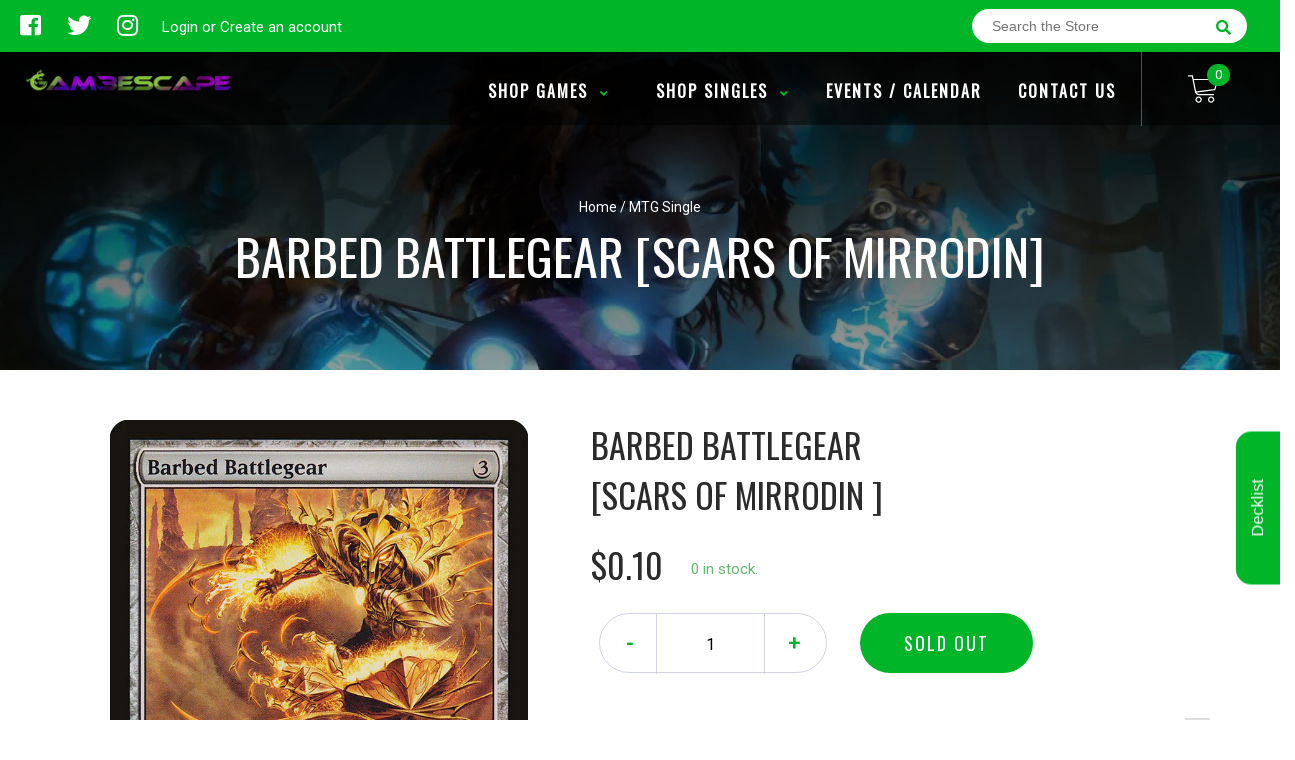

--- FILE ---
content_type: text/html; charset=utf-8
request_url: https://hilogameshop.com/products/barbed-battlegear-scars-of-mirrodin
body_size: 44982
content:
<!doctype html>
<!--[if IE 8]><html class="no-js lt-ie9" lang="en"> <![endif]-->
<!--[if IE 9 ]><html class="ie9 no-js"> <![endif]-->
<!--[if (gt IE 9)|!(IE)]><!-->
<html class="no-js no-touch bodyScroll">
<!--<![endif]-->

<head>

  <!-- Basic page needs ================================================== -->
  <meta charset="utf-8">
  <meta http-equiv="X-UA-Compatible" content="IE=edge,chrome=1">

  
  <link rel="shortcut icon" href="//hilogameshop.com/cdn/shop/t/3/assets/favicon.png?v=68984158862798790711571010390" type="image/png" />
  

  <!-- Title and description ================================================== -->
  <title>
    Barbed Battlegear [Scars of Mirrodin] &ndash;
    Gam3 Escape
  </title>

  
  <meta name="description" content="Set: Scars of Mirrodin Type: Artifact — Equipment Rarity: Uncommon Cost: {3} Equipped creature gets +4/-1.Equip {2} &quot;One need only look at the inhabitants of this world to see that they are forged halfway to perfection. All they need is a whisper of the Glorious Word.&quot; —Urabrask the Hidden">
  

  <!-- Helpers ================================================== -->
  
<meta property="og:site_name" content="Gam3 Escape">
<meta property="og:url" content="https://hilogameshop.com/products/barbed-battlegear-scars-of-mirrodin">
<meta property="og:title" content="Barbed Battlegear [Scars of Mirrodin]">
<meta property="og:type" content="product">
<meta property="og:description" content="Set: Scars of Mirrodin Type: Artifact — Equipment Rarity: Uncommon Cost: {3} Equipped creature gets +4/-1.Equip {2} &quot;One need only look at the inhabitants of this world to see that they are forged halfway to perfection. All they need is a whisper of the Glorious Word.&quot; —Urabrask the Hidden"><meta property="og:price:amount" content="0.10">
  <meta property="og:price:currency" content="USD"><meta property="og:image" content="http://hilogameshop.com/cdn/shop/products/33c3086d-8be8-55ad-8769-71abe2be2076_1024x1024.jpg?v=1636087841">
<meta property="og:image:secure_url" content="https://hilogameshop.com/cdn/shop/products/33c3086d-8be8-55ad-8769-71abe2be2076_1024x1024.jpg?v=1636087841">

<meta name="twitter:site" content="@#">
<meta name="twitter:card" content="summary_large_image">
<meta name="twitter:title" content="Barbed Battlegear [Scars of Mirrodin]">
<meta name="twitter:description" content="Set: Scars of Mirrodin Type: Artifact — Equipment Rarity: Uncommon Cost: {3} Equipped creature gets +4/-1.Equip {2} &quot;One need only look at the inhabitants of this world to see that they are forged halfway to perfection. All they need is a whisper of the Glorious Word.&quot; —Urabrask the Hidden">
<meta name="twitter:image:width" content="480">
<meta name="twitter:image:height" content="480">
<meta name="twitter:image" content="http://hilogameshop.com/cdn/shop/products/33c3086d-8be8-55ad-8769-71abe2be2076_1024x1024.jpg?v=1636087841">

  <link rel="canonical" href="https://hilogameshop.com/products/barbed-battlegear-scars-of-mirrodin">
  <meta name="viewport" content="width=device-width, initial-scale=1, maximum-scale=1">
  <meta name="theme-color" content="#00b628">

  <!-- CSS ================================================== -->
  <link href="//hilogameshop.com/cdn/shop/t/3/assets/owl.carousel.css?v=36884556095907238731571010378" rel="stylesheet" type="text/css" media="all" />
  <link href="//hilogameshop.com/cdn/shop/t/3/assets/lightbox.css?v=48637467938156220971571010405" rel="stylesheet" type="text/css" media="all" />
  <link href="//hilogameshop.com/cdn/shop/t/3/assets/stylesheet.scss.css?v=148911770005375582151600403499" rel="stylesheet" type="text/css" media="all" />
  <link href="//hilogameshop.com/cdn/shop/t/3/assets/customCss.scss.css?v=111603181540343972631571010342" rel="stylesheet" type="text/css" media="all" />
  <link rel="stylesheet" href="https://use.fontawesome.com/releases/v5.8.1/css/all.css"
    integrity="sha384-50oBUHEmvpQ+1lW4y57PTFmhCaXp0ML5d60M1M7uH2+nqUivzIebhndOJK28anvf" crossorigin="anonymous">
  <link rel="stylesheet" href="https://stackpath.bootstrapcdn.com/bootstrap/4.3.1/css/bootstrap.min.css"
    integrity="sha384-ggOyR0iXCbMQv3Xipma34MD+dH/1fQ784/j6cY/iJTQUOhcWr7x9JvoRxT2MZw1T" crossorigin="anonymous">
  <link href="https://fonts.googleapis.com/css?family=Roboto&display=swap" rel="stylesheet">
  <link href="https://fonts.googleapis.com/css?family=Oswald&display=swap" rel="stylesheet">
  <link href="https://cdn.binderpos.com/eventCalendar.css" rel="stylesheet" type="text/css" media="all" />
  <link rel="stylesheet" type="text/css" href="https://cdn.jsdelivr.net/npm/toastify-js/src/toastify.min.css">
  <link href="https://cdnjs.cloudflare.com/ajax/libs/select2/4.0.8/css/select2.min.css" rel="stylesheet" />
  <link href="//cdn.jsdelivr.net/npm/mana-font@latest/css/mana.css" rel="stylesheet" type="text/css" />
  <link href="https://fonts.googleapis.com/css?family=Poppins&display=swap" rel="stylesheet">

  <!-- Header hook for plugins ================================================== -->
  <link href="//hilogameshop.com/cdn/shop/t/3/assets/globopreorder.css?v=170413686861817417171586315085" rel="stylesheet" type="text/css" media="all" />

    <script type="text/javascript">
        var GPOProduct = {
            "product": {
                "id": 1883687419973,
                "variants": {
                    
                        17940218839109 : {
                            "id": 17940218839109,
                            "inventory_management": "shopify",
                            "inventory_policy": "deny",
                            "inventory_quantity": 0
                        }
                        ,
                        17940219330629 : {
                            "id": 17940219330629,
                            "inventory_management": "shopify",
                            "inventory_policy": "deny",
                            "inventory_quantity": 0
                        }
                        ,
                        17940219723845 : {
                            "id": 17940219723845,
                            "inventory_management": "shopify",
                            "inventory_policy": "deny",
                            "inventory_quantity": 0
                        }
                        ,
                        17940220149829 : {
                            "id": 17940220149829,
                            "inventory_management": "shopify",
                            "inventory_policy": "deny",
                            "inventory_quantity": 0
                        }
                        ,
                        17940220575813 : {
                            "id": 17940220575813,
                            "inventory_management": "shopify",
                            "inventory_policy": "deny",
                            "inventory_quantity": 0
                        }
                        ,
                        17940219101253 : {
                            "id": 17940219101253,
                            "inventory_management": "shopify",
                            "inventory_policy": "deny",
                            "inventory_quantity": 0
                        }
                        ,
                        17940219527237 : {
                            "id": 17940219527237,
                            "inventory_management": "shopify",
                            "inventory_policy": "deny",
                            "inventory_quantity": 0
                        }
                        ,
                        17940219920453 : {
                            "id": 17940219920453,
                            "inventory_management": "shopify",
                            "inventory_policy": "deny",
                            "inventory_quantity": 0
                        }
                        ,
                        17940220411973 : {
                            "id": 17940220411973,
                            "inventory_management": "shopify",
                            "inventory_policy": "deny",
                            "inventory_quantity": 0
                        }
                        ,
                        17940220772421 : {
                            "id": 17940220772421,
                            "inventory_management": "shopify",
                            "inventory_policy": "deny",
                            "inventory_quantity": 0
                        }
                        ,
                        17940220969029 : {
                            "id": 17940220969029,
                            "inventory_management": "shopify",
                            "inventory_policy": "deny",
                            "inventory_quantity": 0
                        }
                        ,
                        17940221395013 : {
                            "id": 17940221395013,
                            "inventory_management": "shopify",
                            "inventory_policy": "deny",
                            "inventory_quantity": 0
                        }
                        ,
                        17940221689925 : {
                            "id": 17940221689925,
                            "inventory_management": "shopify",
                            "inventory_policy": "deny",
                            "inventory_quantity": 0
                        }
                        ,
                        17940221886533 : {
                            "id": 17940221886533,
                            "inventory_management": "shopify",
                            "inventory_policy": "deny",
                            "inventory_quantity": 0
                        }
                        ,
                        17940222017605 : {
                            "id": 17940222017605,
                            "inventory_management": "shopify",
                            "inventory_policy": "deny",
                            "inventory_quantity": 0
                        }
                        ,
                        17940221132869 : {
                            "id": 17940221132869,
                            "inventory_management": "shopify",
                            "inventory_policy": "deny",
                            "inventory_quantity": 0
                        }
                        ,
                        17940221558853 : {
                            "id": 17940221558853,
                            "inventory_management": "shopify",
                            "inventory_policy": "deny",
                            "inventory_quantity": 0
                        }
                        ,
                        17940221788229 : {
                            "id": 17940221788229,
                            "inventory_management": "shopify",
                            "inventory_policy": "deny",
                            "inventory_quantity": 0
                        }
                        ,
                        17940221952069 : {
                            "id": 17940221952069,
                            "inventory_management": "shopify",
                            "inventory_policy": "deny",
                            "inventory_quantity": 0
                        }
                        ,
                        17940222083141 : {
                            "id": 17940222083141,
                            "inventory_management": "shopify",
                            "inventory_policy": "deny",
                            "inventory_quantity": 0
                        }
                        
                },
                "selected_variant":
                    17940218839109
                
            }
        };
    </script>


<script src="//hilogameshop.com/cdn/shop/t/3/assets/globopreorder_params.js?v=134743314696610806101586315182"></script>
<script src="//hilogameshop.com/cdn/shop/t/3/assets/globopreorder.js?v=63755448621613787561586315111" defer="defer"></script>
<script>window.performance && window.performance.mark && window.performance.mark('shopify.content_for_header.start');</script><meta id="shopify-digital-wallet" name="shopify-digital-wallet" content="/7226064965/digital_wallets/dialog">
<meta name="shopify-checkout-api-token" content="f3434ccb560e59d40551e87532decdb6">
<link rel="alternate" type="application/json+oembed" href="https://hilogameshop.com/products/barbed-battlegear-scars-of-mirrodin.oembed">
<script async="async" src="/checkouts/internal/preloads.js?locale=en-US"></script>
<link rel="preconnect" href="https://shop.app" crossorigin="anonymous">
<script async="async" src="https://shop.app/checkouts/internal/preloads.js?locale=en-US&shop_id=7226064965" crossorigin="anonymous"></script>
<script id="apple-pay-shop-capabilities" type="application/json">{"shopId":7226064965,"countryCode":"US","currencyCode":"USD","merchantCapabilities":["supports3DS"],"merchantId":"gid:\/\/shopify\/Shop\/7226064965","merchantName":"Gam3 Escape","requiredBillingContactFields":["postalAddress","email"],"requiredShippingContactFields":["postalAddress","email"],"shippingType":"shipping","supportedNetworks":["visa","masterCard","amex","discover","elo","jcb"],"total":{"type":"pending","label":"Gam3 Escape","amount":"1.00"},"shopifyPaymentsEnabled":true,"supportsSubscriptions":true}</script>
<script id="shopify-features" type="application/json">{"accessToken":"f3434ccb560e59d40551e87532decdb6","betas":["rich-media-storefront-analytics"],"domain":"hilogameshop.com","predictiveSearch":true,"shopId":7226064965,"locale":"en"}</script>
<script>var Shopify = Shopify || {};
Shopify.shop = "game3escape.myshopify.com";
Shopify.locale = "en";
Shopify.currency = {"active":"USD","rate":"1.0"};
Shopify.country = "US";
Shopify.theme = {"name":"BinderPOS Theme v2.0","id":77998030917,"schema_name":null,"schema_version":null,"theme_store_id":null,"role":"main"};
Shopify.theme.handle = "null";
Shopify.theme.style = {"id":null,"handle":null};
Shopify.cdnHost = "hilogameshop.com/cdn";
Shopify.routes = Shopify.routes || {};
Shopify.routes.root = "/";</script>
<script type="module">!function(o){(o.Shopify=o.Shopify||{}).modules=!0}(window);</script>
<script>!function(o){function n(){var o=[];function n(){o.push(Array.prototype.slice.apply(arguments))}return n.q=o,n}var t=o.Shopify=o.Shopify||{};t.loadFeatures=n(),t.autoloadFeatures=n()}(window);</script>
<script>
  window.ShopifyPay = window.ShopifyPay || {};
  window.ShopifyPay.apiHost = "shop.app\/pay";
  window.ShopifyPay.redirectState = null;
</script>
<script id="shop-js-analytics" type="application/json">{"pageType":"product"}</script>
<script defer="defer" async type="module" src="//hilogameshop.com/cdn/shopifycloud/shop-js/modules/v2/client.init-shop-cart-sync_BT-GjEfc.en.esm.js"></script>
<script defer="defer" async type="module" src="//hilogameshop.com/cdn/shopifycloud/shop-js/modules/v2/chunk.common_D58fp_Oc.esm.js"></script>
<script defer="defer" async type="module" src="//hilogameshop.com/cdn/shopifycloud/shop-js/modules/v2/chunk.modal_xMitdFEc.esm.js"></script>
<script type="module">
  await import("//hilogameshop.com/cdn/shopifycloud/shop-js/modules/v2/client.init-shop-cart-sync_BT-GjEfc.en.esm.js");
await import("//hilogameshop.com/cdn/shopifycloud/shop-js/modules/v2/chunk.common_D58fp_Oc.esm.js");
await import("//hilogameshop.com/cdn/shopifycloud/shop-js/modules/v2/chunk.modal_xMitdFEc.esm.js");

  window.Shopify.SignInWithShop?.initShopCartSync?.({"fedCMEnabled":true,"windoidEnabled":true});

</script>
<script>
  window.Shopify = window.Shopify || {};
  if (!window.Shopify.featureAssets) window.Shopify.featureAssets = {};
  window.Shopify.featureAssets['shop-js'] = {"shop-cart-sync":["modules/v2/client.shop-cart-sync_DZOKe7Ll.en.esm.js","modules/v2/chunk.common_D58fp_Oc.esm.js","modules/v2/chunk.modal_xMitdFEc.esm.js"],"init-fed-cm":["modules/v2/client.init-fed-cm_B6oLuCjv.en.esm.js","modules/v2/chunk.common_D58fp_Oc.esm.js","modules/v2/chunk.modal_xMitdFEc.esm.js"],"shop-cash-offers":["modules/v2/client.shop-cash-offers_D2sdYoxE.en.esm.js","modules/v2/chunk.common_D58fp_Oc.esm.js","modules/v2/chunk.modal_xMitdFEc.esm.js"],"shop-login-button":["modules/v2/client.shop-login-button_QeVjl5Y3.en.esm.js","modules/v2/chunk.common_D58fp_Oc.esm.js","modules/v2/chunk.modal_xMitdFEc.esm.js"],"pay-button":["modules/v2/client.pay-button_DXTOsIq6.en.esm.js","modules/v2/chunk.common_D58fp_Oc.esm.js","modules/v2/chunk.modal_xMitdFEc.esm.js"],"shop-button":["modules/v2/client.shop-button_DQZHx9pm.en.esm.js","modules/v2/chunk.common_D58fp_Oc.esm.js","modules/v2/chunk.modal_xMitdFEc.esm.js"],"avatar":["modules/v2/client.avatar_BTnouDA3.en.esm.js"],"init-windoid":["modules/v2/client.init-windoid_CR1B-cfM.en.esm.js","modules/v2/chunk.common_D58fp_Oc.esm.js","modules/v2/chunk.modal_xMitdFEc.esm.js"],"init-shop-for-new-customer-accounts":["modules/v2/client.init-shop-for-new-customer-accounts_C_vY_xzh.en.esm.js","modules/v2/client.shop-login-button_QeVjl5Y3.en.esm.js","modules/v2/chunk.common_D58fp_Oc.esm.js","modules/v2/chunk.modal_xMitdFEc.esm.js"],"init-shop-email-lookup-coordinator":["modules/v2/client.init-shop-email-lookup-coordinator_BI7n9ZSv.en.esm.js","modules/v2/chunk.common_D58fp_Oc.esm.js","modules/v2/chunk.modal_xMitdFEc.esm.js"],"init-shop-cart-sync":["modules/v2/client.init-shop-cart-sync_BT-GjEfc.en.esm.js","modules/v2/chunk.common_D58fp_Oc.esm.js","modules/v2/chunk.modal_xMitdFEc.esm.js"],"shop-toast-manager":["modules/v2/client.shop-toast-manager_DiYdP3xc.en.esm.js","modules/v2/chunk.common_D58fp_Oc.esm.js","modules/v2/chunk.modal_xMitdFEc.esm.js"],"init-customer-accounts":["modules/v2/client.init-customer-accounts_D9ZNqS-Q.en.esm.js","modules/v2/client.shop-login-button_QeVjl5Y3.en.esm.js","modules/v2/chunk.common_D58fp_Oc.esm.js","modules/v2/chunk.modal_xMitdFEc.esm.js"],"init-customer-accounts-sign-up":["modules/v2/client.init-customer-accounts-sign-up_iGw4briv.en.esm.js","modules/v2/client.shop-login-button_QeVjl5Y3.en.esm.js","modules/v2/chunk.common_D58fp_Oc.esm.js","modules/v2/chunk.modal_xMitdFEc.esm.js"],"shop-follow-button":["modules/v2/client.shop-follow-button_CqMgW2wH.en.esm.js","modules/v2/chunk.common_D58fp_Oc.esm.js","modules/v2/chunk.modal_xMitdFEc.esm.js"],"checkout-modal":["modules/v2/client.checkout-modal_xHeaAweL.en.esm.js","modules/v2/chunk.common_D58fp_Oc.esm.js","modules/v2/chunk.modal_xMitdFEc.esm.js"],"shop-login":["modules/v2/client.shop-login_D91U-Q7h.en.esm.js","modules/v2/chunk.common_D58fp_Oc.esm.js","modules/v2/chunk.modal_xMitdFEc.esm.js"],"lead-capture":["modules/v2/client.lead-capture_BJmE1dJe.en.esm.js","modules/v2/chunk.common_D58fp_Oc.esm.js","modules/v2/chunk.modal_xMitdFEc.esm.js"],"payment-terms":["modules/v2/client.payment-terms_Ci9AEqFq.en.esm.js","modules/v2/chunk.common_D58fp_Oc.esm.js","modules/v2/chunk.modal_xMitdFEc.esm.js"]};
</script>
<script>(function() {
  var isLoaded = false;
  function asyncLoad() {
    if (isLoaded) return;
    isLoaded = true;
    var urls = ["https:\/\/app.binderpos.com\/external\/shopify\/storeCredit\/script?shop=game3escape.myshopify.com","https:\/\/app.binderpos.com\/external\/shopify\/buylist\/script?shop=game3escape.myshopify.com"];
    for (var i = 0; i < urls.length; i++) {
      var s = document.createElement('script');
      s.type = 'text/javascript';
      s.async = true;
      s.src = urls[i];
      var x = document.getElementsByTagName('script')[0];
      x.parentNode.insertBefore(s, x);
    }
  };
  if(window.attachEvent) {
    window.attachEvent('onload', asyncLoad);
  } else {
    window.addEventListener('load', asyncLoad, false);
  }
})();</script>
<script id="__st">var __st={"a":7226064965,"offset":-36000,"reqid":"20b49b6e-6f89-4952-903f-a43933e5fee9-1769261157","pageurl":"hilogameshop.com\/products\/barbed-battlegear-scars-of-mirrodin","u":"57457b983668","p":"product","rtyp":"product","rid":1883687419973};</script>
<script>window.ShopifyPaypalV4VisibilityTracking = true;</script>
<script id="captcha-bootstrap">!function(){'use strict';const t='contact',e='account',n='new_comment',o=[[t,t],['blogs',n],['comments',n],[t,'customer']],c=[[e,'customer_login'],[e,'guest_login'],[e,'recover_customer_password'],[e,'create_customer']],r=t=>t.map((([t,e])=>`form[action*='/${t}']:not([data-nocaptcha='true']) input[name='form_type'][value='${e}']`)).join(','),a=t=>()=>t?[...document.querySelectorAll(t)].map((t=>t.form)):[];function s(){const t=[...o],e=r(t);return a(e)}const i='password',u='form_key',d=['recaptcha-v3-token','g-recaptcha-response','h-captcha-response',i],f=()=>{try{return window.sessionStorage}catch{return}},m='__shopify_v',_=t=>t.elements[u];function p(t,e,n=!1){try{const o=window.sessionStorage,c=JSON.parse(o.getItem(e)),{data:r}=function(t){const{data:e,action:n}=t;return t[m]||n?{data:e,action:n}:{data:t,action:n}}(c);for(const[e,n]of Object.entries(r))t.elements[e]&&(t.elements[e].value=n);n&&o.removeItem(e)}catch(o){console.error('form repopulation failed',{error:o})}}const l='form_type',E='cptcha';function T(t){t.dataset[E]=!0}const w=window,h=w.document,L='Shopify',v='ce_forms',y='captcha';let A=!1;((t,e)=>{const n=(g='f06e6c50-85a8-45c8-87d0-21a2b65856fe',I='https://cdn.shopify.com/shopifycloud/storefront-forms-hcaptcha/ce_storefront_forms_captcha_hcaptcha.v1.5.2.iife.js',D={infoText:'Protected by hCaptcha',privacyText:'Privacy',termsText:'Terms'},(t,e,n)=>{const o=w[L][v],c=o.bindForm;if(c)return c(t,g,e,D).then(n);var r;o.q.push([[t,g,e,D],n]),r=I,A||(h.body.append(Object.assign(h.createElement('script'),{id:'captcha-provider',async:!0,src:r})),A=!0)});var g,I,D;w[L]=w[L]||{},w[L][v]=w[L][v]||{},w[L][v].q=[],w[L][y]=w[L][y]||{},w[L][y].protect=function(t,e){n(t,void 0,e),T(t)},Object.freeze(w[L][y]),function(t,e,n,w,h,L){const[v,y,A,g]=function(t,e,n){const i=e?o:[],u=t?c:[],d=[...i,...u],f=r(d),m=r(i),_=r(d.filter((([t,e])=>n.includes(e))));return[a(f),a(m),a(_),s()]}(w,h,L),I=t=>{const e=t.target;return e instanceof HTMLFormElement?e:e&&e.form},D=t=>v().includes(t);t.addEventListener('submit',(t=>{const e=I(t);if(!e)return;const n=D(e)&&!e.dataset.hcaptchaBound&&!e.dataset.recaptchaBound,o=_(e),c=g().includes(e)&&(!o||!o.value);(n||c)&&t.preventDefault(),c&&!n&&(function(t){try{if(!f())return;!function(t){const e=f();if(!e)return;const n=_(t);if(!n)return;const o=n.value;o&&e.removeItem(o)}(t);const e=Array.from(Array(32),(()=>Math.random().toString(36)[2])).join('');!function(t,e){_(t)||t.append(Object.assign(document.createElement('input'),{type:'hidden',name:u})),t.elements[u].value=e}(t,e),function(t,e){const n=f();if(!n)return;const o=[...t.querySelectorAll(`input[type='${i}']`)].map((({name:t})=>t)),c=[...d,...o],r={};for(const[a,s]of new FormData(t).entries())c.includes(a)||(r[a]=s);n.setItem(e,JSON.stringify({[m]:1,action:t.action,data:r}))}(t,e)}catch(e){console.error('failed to persist form',e)}}(e),e.submit())}));const S=(t,e)=>{t&&!t.dataset[E]&&(n(t,e.some((e=>e===t))),T(t))};for(const o of['focusin','change'])t.addEventListener(o,(t=>{const e=I(t);D(e)&&S(e,y())}));const B=e.get('form_key'),M=e.get(l),P=B&&M;t.addEventListener('DOMContentLoaded',(()=>{const t=y();if(P)for(const e of t)e.elements[l].value===M&&p(e,B);[...new Set([...A(),...v().filter((t=>'true'===t.dataset.shopifyCaptcha))])].forEach((e=>S(e,t)))}))}(h,new URLSearchParams(w.location.search),n,t,e,['guest_login'])})(!0,!0)}();</script>
<script integrity="sha256-4kQ18oKyAcykRKYeNunJcIwy7WH5gtpwJnB7kiuLZ1E=" data-source-attribution="shopify.loadfeatures" defer="defer" src="//hilogameshop.com/cdn/shopifycloud/storefront/assets/storefront/load_feature-a0a9edcb.js" crossorigin="anonymous"></script>
<script crossorigin="anonymous" defer="defer" src="//hilogameshop.com/cdn/shopifycloud/storefront/assets/shopify_pay/storefront-65b4c6d7.js?v=20250812"></script>
<script data-source-attribution="shopify.dynamic_checkout.dynamic.init">var Shopify=Shopify||{};Shopify.PaymentButton=Shopify.PaymentButton||{isStorefrontPortableWallets:!0,init:function(){window.Shopify.PaymentButton.init=function(){};var t=document.createElement("script");t.src="https://hilogameshop.com/cdn/shopifycloud/portable-wallets/latest/portable-wallets.en.js",t.type="module",document.head.appendChild(t)}};
</script>
<script data-source-attribution="shopify.dynamic_checkout.buyer_consent">
  function portableWalletsHideBuyerConsent(e){var t=document.getElementById("shopify-buyer-consent"),n=document.getElementById("shopify-subscription-policy-button");t&&n&&(t.classList.add("hidden"),t.setAttribute("aria-hidden","true"),n.removeEventListener("click",e))}function portableWalletsShowBuyerConsent(e){var t=document.getElementById("shopify-buyer-consent"),n=document.getElementById("shopify-subscription-policy-button");t&&n&&(t.classList.remove("hidden"),t.removeAttribute("aria-hidden"),n.addEventListener("click",e))}window.Shopify?.PaymentButton&&(window.Shopify.PaymentButton.hideBuyerConsent=portableWalletsHideBuyerConsent,window.Shopify.PaymentButton.showBuyerConsent=portableWalletsShowBuyerConsent);
</script>
<script data-source-attribution="shopify.dynamic_checkout.cart.bootstrap">document.addEventListener("DOMContentLoaded",(function(){function t(){return document.querySelector("shopify-accelerated-checkout-cart, shopify-accelerated-checkout")}if(t())Shopify.PaymentButton.init();else{new MutationObserver((function(e,n){t()&&(Shopify.PaymentButton.init(),n.disconnect())})).observe(document.body,{childList:!0,subtree:!0})}}));
</script>
<link id="shopify-accelerated-checkout-styles" rel="stylesheet" media="screen" href="https://hilogameshop.com/cdn/shopifycloud/portable-wallets/latest/accelerated-checkout-backwards-compat.css" crossorigin="anonymous">
<style id="shopify-accelerated-checkout-cart">
        #shopify-buyer-consent {
  margin-top: 1em;
  display: inline-block;
  width: 100%;
}

#shopify-buyer-consent.hidden {
  display: none;
}

#shopify-subscription-policy-button {
  background: none;
  border: none;
  padding: 0;
  text-decoration: underline;
  font-size: inherit;
  cursor: pointer;
}

#shopify-subscription-policy-button::before {
  box-shadow: none;
}

      </style>
<script id="sections-script" data-sections="product-template" defer="defer" src="//hilogameshop.com/cdn/shop/t/3/compiled_assets/scripts.js?v=1684"></script>
<script>window.performance && window.performance.mark && window.performance.mark('shopify.content_for_header.end');</script>
  <!-- /snippets/oldIE-js.liquid -->


<!--[if lt IE 9]>
<script src="//cdnjs.cloudflare.com/ajax/libs/html5shiv/3.7.2/html5shiv.min.js" type="text/javascript"></script>
<script src="//hilogameshop.com/cdn/shop/t/3/assets/respond.min.js?v=52248677837542619231571010360" type="text/javascript"></script>
<link href="//hilogameshop.com/cdn/shop/t/3/assets/respond-proxy.html" id="respond-proxy" rel="respond-proxy" />
<link href="//hilogameshop.com/search?q=bd3724dcac129a3fb542baa538c0a196" id="respond-redirect" rel="respond-redirect" />
<script src="//hilogameshop.com/search?q=bd3724dcac129a3fb542baa538c0a196" type="text/javascript"></script>
<![endif]-->


  
  <script src="//ajax.googleapis.com/ajax/libs/jquery/1.11.0/jquery.min.js" type="text/javascript"></script>
  <script src="//hilogameshop.com/cdn/shop/t/3/assets/modernizr.min.js?v=137617515274177302221571010358" type="text/javascript"></script>
  <script src="//hilogameshop.com/cdn/shop/t/3/assets/owl.carousel.js?v=174566015424785309701571010384" type="text/javascript"></script>

  <!--   <script src="//hilogameshop.com/cdn/shop/t/3/assets/theme.js?v=138335425461547226921571010377" type="text/javascript"></script> -->

  
  
  <!-- jQuery UI -->
  <!-- Global site tag (gtag.js) - Google Analytics -->
<script async src="https://www.googletagmanager.com/gtag/js?id=UA-152494552-1"></script>
<script>
  window.dataLayer = window.dataLayer || [];
  function gtag(){dataLayer.push(arguments);}
  gtag('js', new Date());

  gtag('config', 'UA-152494552-1');
</script>
<script src="https://cdn.shopify.com/extensions/019bdf05-3e8a-7126-811b-a94f4a02d1f5/avada-joy-431/assets/avada-joy.js" type="text/javascript" defer="defer"></script>
<link href="https://monorail-edge.shopifysvc.com" rel="dns-prefetch">
<script>(function(){if ("sendBeacon" in navigator && "performance" in window) {try {var session_token_from_headers = performance.getEntriesByType('navigation')[0].serverTiming.find(x => x.name == '_s').description;} catch {var session_token_from_headers = undefined;}var session_cookie_matches = document.cookie.match(/_shopify_s=([^;]*)/);var session_token_from_cookie = session_cookie_matches && session_cookie_matches.length === 2 ? session_cookie_matches[1] : "";var session_token = session_token_from_headers || session_token_from_cookie || "";function handle_abandonment_event(e) {var entries = performance.getEntries().filter(function(entry) {return /monorail-edge.shopifysvc.com/.test(entry.name);});if (!window.abandonment_tracked && entries.length === 0) {window.abandonment_tracked = true;var currentMs = Date.now();var navigation_start = performance.timing.navigationStart;var payload = {shop_id: 7226064965,url: window.location.href,navigation_start,duration: currentMs - navigation_start,session_token,page_type: "product"};window.navigator.sendBeacon("https://monorail-edge.shopifysvc.com/v1/produce", JSON.stringify({schema_id: "online_store_buyer_site_abandonment/1.1",payload: payload,metadata: {event_created_at_ms: currentMs,event_sent_at_ms: currentMs}}));}}window.addEventListener('pagehide', handle_abandonment_event);}}());</script>
<script id="web-pixels-manager-setup">(function e(e,d,r,n,o){if(void 0===o&&(o={}),!Boolean(null===(a=null===(i=window.Shopify)||void 0===i?void 0:i.analytics)||void 0===a?void 0:a.replayQueue)){var i,a;window.Shopify=window.Shopify||{};var t=window.Shopify;t.analytics=t.analytics||{};var s=t.analytics;s.replayQueue=[],s.publish=function(e,d,r){return s.replayQueue.push([e,d,r]),!0};try{self.performance.mark("wpm:start")}catch(e){}var l=function(){var e={modern:/Edge?\/(1{2}[4-9]|1[2-9]\d|[2-9]\d{2}|\d{4,})\.\d+(\.\d+|)|Firefox\/(1{2}[4-9]|1[2-9]\d|[2-9]\d{2}|\d{4,})\.\d+(\.\d+|)|Chrom(ium|e)\/(9{2}|\d{3,})\.\d+(\.\d+|)|(Maci|X1{2}).+ Version\/(15\.\d+|(1[6-9]|[2-9]\d|\d{3,})\.\d+)([,.]\d+|)( \(\w+\)|)( Mobile\/\w+|) Safari\/|Chrome.+OPR\/(9{2}|\d{3,})\.\d+\.\d+|(CPU[ +]OS|iPhone[ +]OS|CPU[ +]iPhone|CPU IPhone OS|CPU iPad OS)[ +]+(15[._]\d+|(1[6-9]|[2-9]\d|\d{3,})[._]\d+)([._]\d+|)|Android:?[ /-](13[3-9]|1[4-9]\d|[2-9]\d{2}|\d{4,})(\.\d+|)(\.\d+|)|Android.+Firefox\/(13[5-9]|1[4-9]\d|[2-9]\d{2}|\d{4,})\.\d+(\.\d+|)|Android.+Chrom(ium|e)\/(13[3-9]|1[4-9]\d|[2-9]\d{2}|\d{4,})\.\d+(\.\d+|)|SamsungBrowser\/([2-9]\d|\d{3,})\.\d+/,legacy:/Edge?\/(1[6-9]|[2-9]\d|\d{3,})\.\d+(\.\d+|)|Firefox\/(5[4-9]|[6-9]\d|\d{3,})\.\d+(\.\d+|)|Chrom(ium|e)\/(5[1-9]|[6-9]\d|\d{3,})\.\d+(\.\d+|)([\d.]+$|.*Safari\/(?![\d.]+ Edge\/[\d.]+$))|(Maci|X1{2}).+ Version\/(10\.\d+|(1[1-9]|[2-9]\d|\d{3,})\.\d+)([,.]\d+|)( \(\w+\)|)( Mobile\/\w+|) Safari\/|Chrome.+OPR\/(3[89]|[4-9]\d|\d{3,})\.\d+\.\d+|(CPU[ +]OS|iPhone[ +]OS|CPU[ +]iPhone|CPU IPhone OS|CPU iPad OS)[ +]+(10[._]\d+|(1[1-9]|[2-9]\d|\d{3,})[._]\d+)([._]\d+|)|Android:?[ /-](13[3-9]|1[4-9]\d|[2-9]\d{2}|\d{4,})(\.\d+|)(\.\d+|)|Mobile Safari.+OPR\/([89]\d|\d{3,})\.\d+\.\d+|Android.+Firefox\/(13[5-9]|1[4-9]\d|[2-9]\d{2}|\d{4,})\.\d+(\.\d+|)|Android.+Chrom(ium|e)\/(13[3-9]|1[4-9]\d|[2-9]\d{2}|\d{4,})\.\d+(\.\d+|)|Android.+(UC? ?Browser|UCWEB|U3)[ /]?(15\.([5-9]|\d{2,})|(1[6-9]|[2-9]\d|\d{3,})\.\d+)\.\d+|SamsungBrowser\/(5\.\d+|([6-9]|\d{2,})\.\d+)|Android.+MQ{2}Browser\/(14(\.(9|\d{2,})|)|(1[5-9]|[2-9]\d|\d{3,})(\.\d+|))(\.\d+|)|K[Aa][Ii]OS\/(3\.\d+|([4-9]|\d{2,})\.\d+)(\.\d+|)/},d=e.modern,r=e.legacy,n=navigator.userAgent;return n.match(d)?"modern":n.match(r)?"legacy":"unknown"}(),u="modern"===l?"modern":"legacy",c=(null!=n?n:{modern:"",legacy:""})[u],f=function(e){return[e.baseUrl,"/wpm","/b",e.hashVersion,"modern"===e.buildTarget?"m":"l",".js"].join("")}({baseUrl:d,hashVersion:r,buildTarget:u}),m=function(e){var d=e.version,r=e.bundleTarget,n=e.surface,o=e.pageUrl,i=e.monorailEndpoint;return{emit:function(e){var a=e.status,t=e.errorMsg,s=(new Date).getTime(),l=JSON.stringify({metadata:{event_sent_at_ms:s},events:[{schema_id:"web_pixels_manager_load/3.1",payload:{version:d,bundle_target:r,page_url:o,status:a,surface:n,error_msg:t},metadata:{event_created_at_ms:s}}]});if(!i)return console&&console.warn&&console.warn("[Web Pixels Manager] No Monorail endpoint provided, skipping logging."),!1;try{return self.navigator.sendBeacon.bind(self.navigator)(i,l)}catch(e){}var u=new XMLHttpRequest;try{return u.open("POST",i,!0),u.setRequestHeader("Content-Type","text/plain"),u.send(l),!0}catch(e){return console&&console.warn&&console.warn("[Web Pixels Manager] Got an unhandled error while logging to Monorail."),!1}}}}({version:r,bundleTarget:l,surface:e.surface,pageUrl:self.location.href,monorailEndpoint:e.monorailEndpoint});try{o.browserTarget=l,function(e){var d=e.src,r=e.async,n=void 0===r||r,o=e.onload,i=e.onerror,a=e.sri,t=e.scriptDataAttributes,s=void 0===t?{}:t,l=document.createElement("script"),u=document.querySelector("head"),c=document.querySelector("body");if(l.async=n,l.src=d,a&&(l.integrity=a,l.crossOrigin="anonymous"),s)for(var f in s)if(Object.prototype.hasOwnProperty.call(s,f))try{l.dataset[f]=s[f]}catch(e){}if(o&&l.addEventListener("load",o),i&&l.addEventListener("error",i),u)u.appendChild(l);else{if(!c)throw new Error("Did not find a head or body element to append the script");c.appendChild(l)}}({src:f,async:!0,onload:function(){if(!function(){var e,d;return Boolean(null===(d=null===(e=window.Shopify)||void 0===e?void 0:e.analytics)||void 0===d?void 0:d.initialized)}()){var d=window.webPixelsManager.init(e)||void 0;if(d){var r=window.Shopify.analytics;r.replayQueue.forEach((function(e){var r=e[0],n=e[1],o=e[2];d.publishCustomEvent(r,n,o)})),r.replayQueue=[],r.publish=d.publishCustomEvent,r.visitor=d.visitor,r.initialized=!0}}},onerror:function(){return m.emit({status:"failed",errorMsg:"".concat(f," has failed to load")})},sri:function(e){var d=/^sha384-[A-Za-z0-9+/=]+$/;return"string"==typeof e&&d.test(e)}(c)?c:"",scriptDataAttributes:o}),m.emit({status:"loading"})}catch(e){m.emit({status:"failed",errorMsg:(null==e?void 0:e.message)||"Unknown error"})}}})({shopId: 7226064965,storefrontBaseUrl: "https://hilogameshop.com",extensionsBaseUrl: "https://extensions.shopifycdn.com/cdn/shopifycloud/web-pixels-manager",monorailEndpoint: "https://monorail-edge.shopifysvc.com/unstable/produce_batch",surface: "storefront-renderer",enabledBetaFlags: ["2dca8a86"],webPixelsConfigList: [{"id":"shopify-app-pixel","configuration":"{}","eventPayloadVersion":"v1","runtimeContext":"STRICT","scriptVersion":"0450","apiClientId":"shopify-pixel","type":"APP","privacyPurposes":["ANALYTICS","MARKETING"]},{"id":"shopify-custom-pixel","eventPayloadVersion":"v1","runtimeContext":"LAX","scriptVersion":"0450","apiClientId":"shopify-pixel","type":"CUSTOM","privacyPurposes":["ANALYTICS","MARKETING"]}],isMerchantRequest: false,initData: {"shop":{"name":"Gam3 Escape","paymentSettings":{"currencyCode":"USD"},"myshopifyDomain":"game3escape.myshopify.com","countryCode":"US","storefrontUrl":"https:\/\/hilogameshop.com"},"customer":null,"cart":null,"checkout":null,"productVariants":[{"price":{"amount":0.1,"currencyCode":"USD"},"product":{"title":"Barbed Battlegear [Scars of Mirrodin]","vendor":"Magic: The Gathering","id":"1883687419973","untranslatedTitle":"Barbed Battlegear [Scars of Mirrodin]","url":"\/products\/barbed-battlegear-scars-of-mirrodin","type":"MTG Single"},"id":"17940218839109","image":{"src":"\/\/hilogameshop.com\/cdn\/shop\/products\/33c3086d-8be8-55ad-8769-71abe2be2076.jpg?v=1636087841"},"sku":"SOM-139-EN-NF-1","title":"NM-Mint","untranslatedTitle":"NM-Mint"},{"price":{"amount":0.1,"currencyCode":"USD"},"product":{"title":"Barbed Battlegear [Scars of Mirrodin]","vendor":"Magic: The Gathering","id":"1883687419973","untranslatedTitle":"Barbed Battlegear [Scars of Mirrodin]","url":"\/products\/barbed-battlegear-scars-of-mirrodin","type":"MTG Single"},"id":"17940219330629","image":{"src":"\/\/hilogameshop.com\/cdn\/shop\/products\/33c3086d-8be8-55ad-8769-71abe2be2076.jpg?v=1636087841"},"sku":"SOM-139-EN-NF-2","title":"Lightly Played","untranslatedTitle":"Lightly Played"},{"price":{"amount":0.1,"currencyCode":"USD"},"product":{"title":"Barbed Battlegear [Scars of Mirrodin]","vendor":"Magic: The Gathering","id":"1883687419973","untranslatedTitle":"Barbed Battlegear [Scars of Mirrodin]","url":"\/products\/barbed-battlegear-scars-of-mirrodin","type":"MTG Single"},"id":"17940219723845","image":{"src":"\/\/hilogameshop.com\/cdn\/shop\/products\/33c3086d-8be8-55ad-8769-71abe2be2076.jpg?v=1636087841"},"sku":"SOM-139-EN-NF-3","title":"Moderately Played","untranslatedTitle":"Moderately Played"},{"price":{"amount":0.1,"currencyCode":"USD"},"product":{"title":"Barbed Battlegear [Scars of Mirrodin]","vendor":"Magic: The Gathering","id":"1883687419973","untranslatedTitle":"Barbed Battlegear [Scars of Mirrodin]","url":"\/products\/barbed-battlegear-scars-of-mirrodin","type":"MTG Single"},"id":"17940220149829","image":{"src":"\/\/hilogameshop.com\/cdn\/shop\/products\/33c3086d-8be8-55ad-8769-71abe2be2076.jpg?v=1636087841"},"sku":"SOM-139-EN-NF-4","title":"Heavily Played","untranslatedTitle":"Heavily Played"},{"price":{"amount":0.1,"currencyCode":"USD"},"product":{"title":"Barbed Battlegear [Scars of Mirrodin]","vendor":"Magic: The Gathering","id":"1883687419973","untranslatedTitle":"Barbed Battlegear [Scars of Mirrodin]","url":"\/products\/barbed-battlegear-scars-of-mirrodin","type":"MTG Single"},"id":"17940220575813","image":{"src":"\/\/hilogameshop.com\/cdn\/shop\/products\/33c3086d-8be8-55ad-8769-71abe2be2076.jpg?v=1636087841"},"sku":"SOM-139-EN-NF-5","title":"Damaged","untranslatedTitle":"Damaged"},{"price":{"amount":0.1,"currencyCode":"USD"},"product":{"title":"Barbed Battlegear [Scars of Mirrodin]","vendor":"Magic: The Gathering","id":"1883687419973","untranslatedTitle":"Barbed Battlegear [Scars of Mirrodin]","url":"\/products\/barbed-battlegear-scars-of-mirrodin","type":"MTG Single"},"id":"17940219101253","image":{"src":"\/\/hilogameshop.com\/cdn\/shop\/products\/33c3086d-8be8-55ad-8769-71abe2be2076.jpg?v=1636087841"},"sku":"SOM-139-EN-NF-1","title":"NM-Mint Non English","untranslatedTitle":"NM-Mint Non English"},{"price":{"amount":0.1,"currencyCode":"USD"},"product":{"title":"Barbed Battlegear [Scars of Mirrodin]","vendor":"Magic: The Gathering","id":"1883687419973","untranslatedTitle":"Barbed Battlegear [Scars of Mirrodin]","url":"\/products\/barbed-battlegear-scars-of-mirrodin","type":"MTG Single"},"id":"17940219527237","image":{"src":"\/\/hilogameshop.com\/cdn\/shop\/products\/33c3086d-8be8-55ad-8769-71abe2be2076.jpg?v=1636087841"},"sku":"SOM-139-EN-NF-2","title":"Lightly Played Non English","untranslatedTitle":"Lightly Played Non English"},{"price":{"amount":0.1,"currencyCode":"USD"},"product":{"title":"Barbed Battlegear [Scars of Mirrodin]","vendor":"Magic: The Gathering","id":"1883687419973","untranslatedTitle":"Barbed Battlegear [Scars of Mirrodin]","url":"\/products\/barbed-battlegear-scars-of-mirrodin","type":"MTG Single"},"id":"17940219920453","image":{"src":"\/\/hilogameshop.com\/cdn\/shop\/products\/33c3086d-8be8-55ad-8769-71abe2be2076.jpg?v=1636087841"},"sku":"SOM-139-EN-NF-3","title":"Moderately Played Non English","untranslatedTitle":"Moderately Played Non English"},{"price":{"amount":0.1,"currencyCode":"USD"},"product":{"title":"Barbed Battlegear [Scars of Mirrodin]","vendor":"Magic: The Gathering","id":"1883687419973","untranslatedTitle":"Barbed Battlegear [Scars of Mirrodin]","url":"\/products\/barbed-battlegear-scars-of-mirrodin","type":"MTG Single"},"id":"17940220411973","image":{"src":"\/\/hilogameshop.com\/cdn\/shop\/products\/33c3086d-8be8-55ad-8769-71abe2be2076.jpg?v=1636087841"},"sku":"SOM-139-EN-NF-4","title":"Heavily Played Non English","untranslatedTitle":"Heavily Played Non English"},{"price":{"amount":0.1,"currencyCode":"USD"},"product":{"title":"Barbed Battlegear [Scars of Mirrodin]","vendor":"Magic: The Gathering","id":"1883687419973","untranslatedTitle":"Barbed Battlegear [Scars of Mirrodin]","url":"\/products\/barbed-battlegear-scars-of-mirrodin","type":"MTG Single"},"id":"17940220772421","image":{"src":"\/\/hilogameshop.com\/cdn\/shop\/products\/33c3086d-8be8-55ad-8769-71abe2be2076.jpg?v=1636087841"},"sku":"SOM-139-EN-NF-5","title":"Damaged Non English","untranslatedTitle":"Damaged Non English"},{"price":{"amount":0.6,"currencyCode":"USD"},"product":{"title":"Barbed Battlegear [Scars of Mirrodin]","vendor":"Magic: The Gathering","id":"1883687419973","untranslatedTitle":"Barbed Battlegear [Scars of Mirrodin]","url":"\/products\/barbed-battlegear-scars-of-mirrodin","type":"MTG Single"},"id":"17940220969029","image":{"src":"\/\/hilogameshop.com\/cdn\/shop\/products\/33c3086d-8be8-55ad-8769-71abe2be2076.jpg?v=1636087841"},"sku":"SOM-139-EN-FO-1","title":"NM-Mint Foil","untranslatedTitle":"NM-Mint Foil"},{"price":{"amount":0.5,"currencyCode":"USD"},"product":{"title":"Barbed Battlegear [Scars of Mirrodin]","vendor":"Magic: The Gathering","id":"1883687419973","untranslatedTitle":"Barbed Battlegear [Scars of Mirrodin]","url":"\/products\/barbed-battlegear-scars-of-mirrodin","type":"MTG Single"},"id":"17940221395013","image":{"src":"\/\/hilogameshop.com\/cdn\/shop\/products\/33c3086d-8be8-55ad-8769-71abe2be2076.jpg?v=1636087841"},"sku":"SOM-139-EN-FO-2","title":"Lightly Played Foil","untranslatedTitle":"Lightly Played Foil"},{"price":{"amount":0.5,"currencyCode":"USD"},"product":{"title":"Barbed Battlegear [Scars of Mirrodin]","vendor":"Magic: The Gathering","id":"1883687419973","untranslatedTitle":"Barbed Battlegear [Scars of Mirrodin]","url":"\/products\/barbed-battlegear-scars-of-mirrodin","type":"MTG Single"},"id":"17940221689925","image":{"src":"\/\/hilogameshop.com\/cdn\/shop\/products\/33c3086d-8be8-55ad-8769-71abe2be2076.jpg?v=1636087841"},"sku":"SOM-139-EN-FO-3","title":"Moderately Played Foil","untranslatedTitle":"Moderately Played Foil"},{"price":{"amount":0.5,"currencyCode":"USD"},"product":{"title":"Barbed Battlegear [Scars of Mirrodin]","vendor":"Magic: The Gathering","id":"1883687419973","untranslatedTitle":"Barbed Battlegear [Scars of Mirrodin]","url":"\/products\/barbed-battlegear-scars-of-mirrodin","type":"MTG Single"},"id":"17940221886533","image":{"src":"\/\/hilogameshop.com\/cdn\/shop\/products\/33c3086d-8be8-55ad-8769-71abe2be2076.jpg?v=1636087841"},"sku":"SOM-139-EN-FO-4","title":"Heavily Played Foil","untranslatedTitle":"Heavily Played Foil"},{"price":{"amount":0.4,"currencyCode":"USD"},"product":{"title":"Barbed Battlegear [Scars of Mirrodin]","vendor":"Magic: The Gathering","id":"1883687419973","untranslatedTitle":"Barbed Battlegear [Scars of Mirrodin]","url":"\/products\/barbed-battlegear-scars-of-mirrodin","type":"MTG Single"},"id":"17940222017605","image":{"src":"\/\/hilogameshop.com\/cdn\/shop\/products\/33c3086d-8be8-55ad-8769-71abe2be2076.jpg?v=1636087841"},"sku":"SOM-139-EN-FO-5","title":"Damaged Foil","untranslatedTitle":"Damaged Foil"},{"price":{"amount":0.6,"currencyCode":"USD"},"product":{"title":"Barbed Battlegear [Scars of Mirrodin]","vendor":"Magic: The Gathering","id":"1883687419973","untranslatedTitle":"Barbed Battlegear [Scars of Mirrodin]","url":"\/products\/barbed-battlegear-scars-of-mirrodin","type":"MTG Single"},"id":"17940221132869","image":{"src":"\/\/hilogameshop.com\/cdn\/shop\/products\/33c3086d-8be8-55ad-8769-71abe2be2076.jpg?v=1636087841"},"sku":"SOM-139-EN-FO-1","title":"NM-Mint Foil Non English","untranslatedTitle":"NM-Mint Foil Non English"},{"price":{"amount":0.5,"currencyCode":"USD"},"product":{"title":"Barbed Battlegear [Scars of Mirrodin]","vendor":"Magic: The Gathering","id":"1883687419973","untranslatedTitle":"Barbed Battlegear [Scars of Mirrodin]","url":"\/products\/barbed-battlegear-scars-of-mirrodin","type":"MTG Single"},"id":"17940221558853","image":{"src":"\/\/hilogameshop.com\/cdn\/shop\/products\/33c3086d-8be8-55ad-8769-71abe2be2076.jpg?v=1636087841"},"sku":"SOM-139-EN-FO-2","title":"Lightly Played Foil Non English","untranslatedTitle":"Lightly Played Foil Non English"},{"price":{"amount":0.5,"currencyCode":"USD"},"product":{"title":"Barbed Battlegear [Scars of Mirrodin]","vendor":"Magic: The Gathering","id":"1883687419973","untranslatedTitle":"Barbed Battlegear [Scars of Mirrodin]","url":"\/products\/barbed-battlegear-scars-of-mirrodin","type":"MTG Single"},"id":"17940221788229","image":{"src":"\/\/hilogameshop.com\/cdn\/shop\/products\/33c3086d-8be8-55ad-8769-71abe2be2076.jpg?v=1636087841"},"sku":"SOM-139-EN-FO-3","title":"Moderately Played Foil Non English","untranslatedTitle":"Moderately Played Foil Non English"},{"price":{"amount":0.5,"currencyCode":"USD"},"product":{"title":"Barbed Battlegear [Scars of Mirrodin]","vendor":"Magic: The Gathering","id":"1883687419973","untranslatedTitle":"Barbed Battlegear [Scars of Mirrodin]","url":"\/products\/barbed-battlegear-scars-of-mirrodin","type":"MTG Single"},"id":"17940221952069","image":{"src":"\/\/hilogameshop.com\/cdn\/shop\/products\/33c3086d-8be8-55ad-8769-71abe2be2076.jpg?v=1636087841"},"sku":"SOM-139-EN-FO-4","title":"Heavily Played Foil Non English","untranslatedTitle":"Heavily Played Foil Non English"},{"price":{"amount":0.4,"currencyCode":"USD"},"product":{"title":"Barbed Battlegear [Scars of Mirrodin]","vendor":"Magic: The Gathering","id":"1883687419973","untranslatedTitle":"Barbed Battlegear [Scars of Mirrodin]","url":"\/products\/barbed-battlegear-scars-of-mirrodin","type":"MTG Single"},"id":"17940222083141","image":{"src":"\/\/hilogameshop.com\/cdn\/shop\/products\/33c3086d-8be8-55ad-8769-71abe2be2076.jpg?v=1636087841"},"sku":"SOM-139-EN-FO-5","title":"Damaged Foil Non English","untranslatedTitle":"Damaged Foil Non English"}],"purchasingCompany":null},},"https://hilogameshop.com/cdn","fcfee988w5aeb613cpc8e4bc33m6693e112",{"modern":"","legacy":""},{"shopId":"7226064965","storefrontBaseUrl":"https:\/\/hilogameshop.com","extensionBaseUrl":"https:\/\/extensions.shopifycdn.com\/cdn\/shopifycloud\/web-pixels-manager","surface":"storefront-renderer","enabledBetaFlags":"[\"2dca8a86\"]","isMerchantRequest":"false","hashVersion":"fcfee988w5aeb613cpc8e4bc33m6693e112","publish":"custom","events":"[[\"page_viewed\",{}],[\"product_viewed\",{\"productVariant\":{\"price\":{\"amount\":0.1,\"currencyCode\":\"USD\"},\"product\":{\"title\":\"Barbed Battlegear [Scars of Mirrodin]\",\"vendor\":\"Magic: The Gathering\",\"id\":\"1883687419973\",\"untranslatedTitle\":\"Barbed Battlegear [Scars of Mirrodin]\",\"url\":\"\/products\/barbed-battlegear-scars-of-mirrodin\",\"type\":\"MTG Single\"},\"id\":\"17940218839109\",\"image\":{\"src\":\"\/\/hilogameshop.com\/cdn\/shop\/products\/33c3086d-8be8-55ad-8769-71abe2be2076.jpg?v=1636087841\"},\"sku\":\"SOM-139-EN-NF-1\",\"title\":\"NM-Mint\",\"untranslatedTitle\":\"NM-Mint\"}}]]"});</script><script>
  window.ShopifyAnalytics = window.ShopifyAnalytics || {};
  window.ShopifyAnalytics.meta = window.ShopifyAnalytics.meta || {};
  window.ShopifyAnalytics.meta.currency = 'USD';
  var meta = {"product":{"id":1883687419973,"gid":"gid:\/\/shopify\/Product\/1883687419973","vendor":"Magic: The Gathering","type":"MTG Single","handle":"barbed-battlegear-scars-of-mirrodin","variants":[{"id":17940218839109,"price":10,"name":"Barbed Battlegear [Scars of Mirrodin] - NM-Mint","public_title":"NM-Mint","sku":"SOM-139-EN-NF-1"},{"id":17940219330629,"price":10,"name":"Barbed Battlegear [Scars of Mirrodin] - Lightly Played","public_title":"Lightly Played","sku":"SOM-139-EN-NF-2"},{"id":17940219723845,"price":10,"name":"Barbed Battlegear [Scars of Mirrodin] - Moderately Played","public_title":"Moderately Played","sku":"SOM-139-EN-NF-3"},{"id":17940220149829,"price":10,"name":"Barbed Battlegear [Scars of Mirrodin] - Heavily Played","public_title":"Heavily Played","sku":"SOM-139-EN-NF-4"},{"id":17940220575813,"price":10,"name":"Barbed Battlegear [Scars of Mirrodin] - Damaged","public_title":"Damaged","sku":"SOM-139-EN-NF-5"},{"id":17940219101253,"price":10,"name":"Barbed Battlegear [Scars of Mirrodin] - NM-Mint Non English","public_title":"NM-Mint Non English","sku":"SOM-139-EN-NF-1"},{"id":17940219527237,"price":10,"name":"Barbed Battlegear [Scars of Mirrodin] - Lightly Played Non English","public_title":"Lightly Played Non English","sku":"SOM-139-EN-NF-2"},{"id":17940219920453,"price":10,"name":"Barbed Battlegear [Scars of Mirrodin] - Moderately Played Non English","public_title":"Moderately Played Non English","sku":"SOM-139-EN-NF-3"},{"id":17940220411973,"price":10,"name":"Barbed Battlegear [Scars of Mirrodin] - Heavily Played Non English","public_title":"Heavily Played Non English","sku":"SOM-139-EN-NF-4"},{"id":17940220772421,"price":10,"name":"Barbed Battlegear [Scars of Mirrodin] - Damaged Non English","public_title":"Damaged Non English","sku":"SOM-139-EN-NF-5"},{"id":17940220969029,"price":60,"name":"Barbed Battlegear [Scars of Mirrodin] - NM-Mint Foil","public_title":"NM-Mint Foil","sku":"SOM-139-EN-FO-1"},{"id":17940221395013,"price":50,"name":"Barbed Battlegear [Scars of Mirrodin] - Lightly Played Foil","public_title":"Lightly Played Foil","sku":"SOM-139-EN-FO-2"},{"id":17940221689925,"price":50,"name":"Barbed Battlegear [Scars of Mirrodin] - Moderately Played Foil","public_title":"Moderately Played Foil","sku":"SOM-139-EN-FO-3"},{"id":17940221886533,"price":50,"name":"Barbed Battlegear [Scars of Mirrodin] - Heavily Played Foil","public_title":"Heavily Played Foil","sku":"SOM-139-EN-FO-4"},{"id":17940222017605,"price":40,"name":"Barbed Battlegear [Scars of Mirrodin] - Damaged Foil","public_title":"Damaged Foil","sku":"SOM-139-EN-FO-5"},{"id":17940221132869,"price":60,"name":"Barbed Battlegear [Scars of Mirrodin] - NM-Mint Foil Non English","public_title":"NM-Mint Foil Non English","sku":"SOM-139-EN-FO-1"},{"id":17940221558853,"price":50,"name":"Barbed Battlegear [Scars of Mirrodin] - Lightly Played Foil Non English","public_title":"Lightly Played Foil Non English","sku":"SOM-139-EN-FO-2"},{"id":17940221788229,"price":50,"name":"Barbed Battlegear [Scars of Mirrodin] - Moderately Played Foil Non English","public_title":"Moderately Played Foil Non English","sku":"SOM-139-EN-FO-3"},{"id":17940221952069,"price":50,"name":"Barbed Battlegear [Scars of Mirrodin] - Heavily Played Foil Non English","public_title":"Heavily Played Foil Non English","sku":"SOM-139-EN-FO-4"},{"id":17940222083141,"price":40,"name":"Barbed Battlegear [Scars of Mirrodin] - Damaged Foil Non English","public_title":"Damaged Foil Non English","sku":"SOM-139-EN-FO-5"}],"remote":false},"page":{"pageType":"product","resourceType":"product","resourceId":1883687419973,"requestId":"20b49b6e-6f89-4952-903f-a43933e5fee9-1769261157"}};
  for (var attr in meta) {
    window.ShopifyAnalytics.meta[attr] = meta[attr];
  }
</script>
<script class="analytics">
  (function () {
    var customDocumentWrite = function(content) {
      var jquery = null;

      if (window.jQuery) {
        jquery = window.jQuery;
      } else if (window.Checkout && window.Checkout.$) {
        jquery = window.Checkout.$;
      }

      if (jquery) {
        jquery('body').append(content);
      }
    };

    var hasLoggedConversion = function(token) {
      if (token) {
        return document.cookie.indexOf('loggedConversion=' + token) !== -1;
      }
      return false;
    }

    var setCookieIfConversion = function(token) {
      if (token) {
        var twoMonthsFromNow = new Date(Date.now());
        twoMonthsFromNow.setMonth(twoMonthsFromNow.getMonth() + 2);

        document.cookie = 'loggedConversion=' + token + '; expires=' + twoMonthsFromNow;
      }
    }

    var trekkie = window.ShopifyAnalytics.lib = window.trekkie = window.trekkie || [];
    if (trekkie.integrations) {
      return;
    }
    trekkie.methods = [
      'identify',
      'page',
      'ready',
      'track',
      'trackForm',
      'trackLink'
    ];
    trekkie.factory = function(method) {
      return function() {
        var args = Array.prototype.slice.call(arguments);
        args.unshift(method);
        trekkie.push(args);
        return trekkie;
      };
    };
    for (var i = 0; i < trekkie.methods.length; i++) {
      var key = trekkie.methods[i];
      trekkie[key] = trekkie.factory(key);
    }
    trekkie.load = function(config) {
      trekkie.config = config || {};
      trekkie.config.initialDocumentCookie = document.cookie;
      var first = document.getElementsByTagName('script')[0];
      var script = document.createElement('script');
      script.type = 'text/javascript';
      script.onerror = function(e) {
        var scriptFallback = document.createElement('script');
        scriptFallback.type = 'text/javascript';
        scriptFallback.onerror = function(error) {
                var Monorail = {
      produce: function produce(monorailDomain, schemaId, payload) {
        var currentMs = new Date().getTime();
        var event = {
          schema_id: schemaId,
          payload: payload,
          metadata: {
            event_created_at_ms: currentMs,
            event_sent_at_ms: currentMs
          }
        };
        return Monorail.sendRequest("https://" + monorailDomain + "/v1/produce", JSON.stringify(event));
      },
      sendRequest: function sendRequest(endpointUrl, payload) {
        // Try the sendBeacon API
        if (window && window.navigator && typeof window.navigator.sendBeacon === 'function' && typeof window.Blob === 'function' && !Monorail.isIos12()) {
          var blobData = new window.Blob([payload], {
            type: 'text/plain'
          });

          if (window.navigator.sendBeacon(endpointUrl, blobData)) {
            return true;
          } // sendBeacon was not successful

        } // XHR beacon

        var xhr = new XMLHttpRequest();

        try {
          xhr.open('POST', endpointUrl);
          xhr.setRequestHeader('Content-Type', 'text/plain');
          xhr.send(payload);
        } catch (e) {
          console.log(e);
        }

        return false;
      },
      isIos12: function isIos12() {
        return window.navigator.userAgent.lastIndexOf('iPhone; CPU iPhone OS 12_') !== -1 || window.navigator.userAgent.lastIndexOf('iPad; CPU OS 12_') !== -1;
      }
    };
    Monorail.produce('monorail-edge.shopifysvc.com',
      'trekkie_storefront_load_errors/1.1',
      {shop_id: 7226064965,
      theme_id: 77998030917,
      app_name: "storefront",
      context_url: window.location.href,
      source_url: "//hilogameshop.com/cdn/s/trekkie.storefront.8d95595f799fbf7e1d32231b9a28fd43b70c67d3.min.js"});

        };
        scriptFallback.async = true;
        scriptFallback.src = '//hilogameshop.com/cdn/s/trekkie.storefront.8d95595f799fbf7e1d32231b9a28fd43b70c67d3.min.js';
        first.parentNode.insertBefore(scriptFallback, first);
      };
      script.async = true;
      script.src = '//hilogameshop.com/cdn/s/trekkie.storefront.8d95595f799fbf7e1d32231b9a28fd43b70c67d3.min.js';
      first.parentNode.insertBefore(script, first);
    };
    trekkie.load(
      {"Trekkie":{"appName":"storefront","development":false,"defaultAttributes":{"shopId":7226064965,"isMerchantRequest":null,"themeId":77998030917,"themeCityHash":"18016320166228377467","contentLanguage":"en","currency":"USD","eventMetadataId":"acf0fafe-1993-4bed-9ddf-7ace3e823648"},"isServerSideCookieWritingEnabled":true,"monorailRegion":"shop_domain","enabledBetaFlags":["65f19447"]},"Session Attribution":{},"S2S":{"facebookCapiEnabled":false,"source":"trekkie-storefront-renderer","apiClientId":580111}}
    );

    var loaded = false;
    trekkie.ready(function() {
      if (loaded) return;
      loaded = true;

      window.ShopifyAnalytics.lib = window.trekkie;

      var originalDocumentWrite = document.write;
      document.write = customDocumentWrite;
      try { window.ShopifyAnalytics.merchantGoogleAnalytics.call(this); } catch(error) {};
      document.write = originalDocumentWrite;

      window.ShopifyAnalytics.lib.page(null,{"pageType":"product","resourceType":"product","resourceId":1883687419973,"requestId":"20b49b6e-6f89-4952-903f-a43933e5fee9-1769261157","shopifyEmitted":true});

      var match = window.location.pathname.match(/checkouts\/(.+)\/(thank_you|post_purchase)/)
      var token = match? match[1]: undefined;
      if (!hasLoggedConversion(token)) {
        setCookieIfConversion(token);
        window.ShopifyAnalytics.lib.track("Viewed Product",{"currency":"USD","variantId":17940218839109,"productId":1883687419973,"productGid":"gid:\/\/shopify\/Product\/1883687419973","name":"Barbed Battlegear [Scars of Mirrodin] - NM-Mint","price":"0.10","sku":"SOM-139-EN-NF-1","brand":"Magic: The Gathering","variant":"NM-Mint","category":"MTG Single","nonInteraction":true,"remote":false},undefined,undefined,{"shopifyEmitted":true});
      window.ShopifyAnalytics.lib.track("monorail:\/\/trekkie_storefront_viewed_product\/1.1",{"currency":"USD","variantId":17940218839109,"productId":1883687419973,"productGid":"gid:\/\/shopify\/Product\/1883687419973","name":"Barbed Battlegear [Scars of Mirrodin] - NM-Mint","price":"0.10","sku":"SOM-139-EN-NF-1","brand":"Magic: The Gathering","variant":"NM-Mint","category":"MTG Single","nonInteraction":true,"remote":false,"referer":"https:\/\/hilogameshop.com\/products\/barbed-battlegear-scars-of-mirrodin"});
      }
    });


        var eventsListenerScript = document.createElement('script');
        eventsListenerScript.async = true;
        eventsListenerScript.src = "//hilogameshop.com/cdn/shopifycloud/storefront/assets/shop_events_listener-3da45d37.js";
        document.getElementsByTagName('head')[0].appendChild(eventsListenerScript);

})();</script>
<script
  defer
  src="https://hilogameshop.com/cdn/shopifycloud/perf-kit/shopify-perf-kit-3.0.4.min.js"
  data-application="storefront-renderer"
  data-shop-id="7226064965"
  data-render-region="gcp-us-east1"
  data-page-type="product"
  data-theme-instance-id="77998030917"
  data-theme-name=""
  data-theme-version=""
  data-monorail-region="shop_domain"
  data-resource-timing-sampling-rate="10"
  data-shs="true"
  data-shs-beacon="true"
  data-shs-export-with-fetch="true"
  data-shs-logs-sample-rate="1"
  data-shs-beacon-endpoint="https://hilogameshop.com/api/collect"
></script>
</head>



<body id="barbed-battlegear-scars-of-mirrodin"
  class="template-product">
  <input hidden class="primaryColour" value="#00b628">
  <input hidden class="primaryDomain" value="game3escape.myshopify.com">
  <input hidden class="currencyFormatter" value="${{amount}}">
  <input hidden class="primaryCurrency" value="$0.00">
  <input hidden class="customerId" value="">
  <input hidden class="pageURL" value="product">
  <input hidden class="productType" value="MTG Single">
  <input hidden class="pageHandle" value="barbed-battlegear-scars-of-mirrodin">
  <input hidden class="iso" value="USD">
  <div id="PageContainer">
    <div id="shopify-section-header" class="shopify-section">





<div data-section-id="header" data-section-type="header-section">
    <header class="hidden-xs hidden-sm hidden-md" id="main">
        <div class="topBar">
            <div class="leftItems">
                <div class="socialIcons">


  <a target="_blank" href="https://www.facebook.com/Gam3Escape/?__tn__=%2Cd%2CP-R&eid=ARA_eknzE2r48xIW7l-38fKo7S3a0nTxLMpT1Wih1UsvI5kkewpgZpYE38YStH6zZBVSwtivBlvXNet6">
    <i class="fab fa-facebook-square"></i>
  </a>



  <a target="_blank" href="#">
    <i class="fab fa-twitter"></i>
  </a>









  <a target="_blank" href="http://instagram.com/gam3escape">
    <i class="fab fa-instagram"></i>
  </a>







</div>


                
                    <p class="login">
                        <a href="/account/login">Login
                                                                                                                                                                                                                                                                                                                                                                                                                                                                                                                                                                                                                                                                                                                                                                                                                                                                                                                                                                                                                                                                                                                                                                                                                                                                                                                                                                                                                                                                                                                                                                                                                                                                                                                                                                                                                                                                                                                                                                                                                                                                                                                                                                                                                                                                                                                                                                                                                                                                                                                                                                                                                                    or Create an
                                                                                                                                                                                                                                                                                                                                                                                                                                                                                                                                                                                                                                                                                                                                                                                                                                                                                                                                                                                                                                                                                                                                                                                                                                                                                                                                                                                                                                                                                                                                                                                                                                                                                                                                                                                                                                                                                                                                                                                                                                                                                                                                                                                                                                                                                                                                                                                                                                                                                                                                                                                                                                    account</a>
                    </p>
                
                <span class="accountMenu noCustomer">
                    <a class="mobileCartIcon hidden" href="/cart">
                        <i class="fas fa-shopping-cart"></i>
                        <span>0
                        </span>
                    </a>
                </span>
            </div>
            <div class="rightItems">
                
                    <a href="https://www.google.com/maps?q=57 Shipman Street, Hilo, Hawaii, United States" target="_blank">
                        <p>57 Shipman Street,
                            Hilo,
                            Hawaii
                            
                        </p>
                    </a>
                
                <div class="row searchBar">
                    <form action="/search" id="searchForm" method="get" role="search">
                        <label>
                            <input autocomplete="off" type="search" name="q" placeholder="Search the Store" class="input-group-field" aria-label="Search all products">
                            <i class="fas fa-search"></i>
                        </label>
                    </form>
                    <div class="searchResults hide">
                        <div class="headerSearch">PRODUCTS
                            <img style="opacity: 0; transition: all 0.2s" src="//hilogameshop.com/cdn/shop/t/3/assets/loaders.gif?v=66550052749047757211581484173"></div>
                        <div class="searchLine"></div>
                        <div class="stringSearch">Search for
                            <a></a>
                        </div>
                    </div>
                </div>
            </div>
        </div>
        <div class="header">
            <div class="logo">
                
                        <div class="site-header-logo" itemscope itemtype="http://schema.org/Organization">
                        
                        
                            <a href="/" itemprop="url">
                                <img style="max-width: 231px" src="//hilogameshop.com/cdn/shop/files/gam3escape_231x.png?v=1613707068" alt="Gam3 Escape | United States" itemprop="logo">
                            </a>
                        
                        
                    </div>
                
            </div>
            <div class="menu">
                <ul class="nav-bar">
                    
                        

    <li class="nav-item dropdown navigation">
        <a class="menuItem" href="#" class="dropdown-toggle dropdown-link">
            <span>Shop Games</span>
            <i class="fa fa-angle-down"></i>
        </a>
        <ul class="dropdown-menu">
            
                

    <li class="li-sub-mega">
        <a tabindex="-1" href="/collections/magic-the-gathering">Magic The Gathering</a>
    </li>

            
                

    <li class="li-sub-mega">
        <a tabindex="-1" href="/collections/dungeons-dragons">Dungeons & Dragons</a>
    </li>

            
                

    <li class="li-sub-mega">
        <a tabindex="-1" href="/collections/reaper-miniatures">Reaper Miniatures</a>
    </li>

            
                

    <li class="li-sub-mega">
        <a tabindex="-1" href="/collections/wizkids">Wizkids</a>
    </li>

            
                

    <li class="li-sub-mega">
        <a tabindex="-1" href="/collections/gaming-accesories">Gaming Accesories</a>
    </li>

            
                

    <li class="li-sub-mega">
        <a tabindex="-1" href="/collections/final-fantasy">Final Fantasy</a>
    </li>

            
        </ul>
    </li>

                    
                        

    <li class="nav-item dropdown navigation">
        <a class="menuItem" href="#" class="dropdown-toggle dropdown-link">
            <span>Shop Singles</span>
            <i class="fa fa-angle-down"></i>
        </a>
        <ul class="dropdown-menu">
            
                

    <li class="li-sub-mega">
        <a tabindex="-1" href="/pages/magic-the-gathering">Advance Search</a>
    </li>

            
                

    <li class="li-sub-mega">
        <a tabindex="-1" href="/collections/mtg-singles-all-products">MTG Single - All Cards</a>
    </li>

            
                

    <li class="li-sub-mega">
        <a tabindex="-1" href="/collections/mtg-singles-instock">MTG Single - Instock</a>
    </li>

            
                

    <li class="li-sub-mega">
        <a tabindex="-1" href="#buylist">Buylist</a>
    </li>

            
        </ul>
    </li>

                    
                        

    <li class="nav-item">
        <a class="menuItem" href="/collections/events">
            <span>Events / Calendar</span>
        </a>
    </li>

                    
                        

    <li class="nav-item">
        <a class="menuItem" href="/pages/contact-us">
            <span>Contact Us</span>
        </a>
    </li>

                    
                </ul>
            </div>
            <div class="mobile-menu hidden">
                <i class="fas fa-bars active" id="ham"></i>
                <nav class="nav-drill">
                    <ul class="nav-items nav-level-1">
                        <li class="nav-item-mob accountMenu">
                            
                                <a href="/account/login">
                                    <i class="fas fa-user-alt"></i>
                                    Login / Register</a>
                            
                        </li>
                        
                            

<li class="nav-item-mob nav-expand">
    <a class="nav-link nav-expand-link" href="#">
        Shop Games
    </a>
    <ul class="nav-items nav-expand-content">
        
            

<li class="nav-item-mob">
    <a class="nav-link" href="/collections/magic-the-gathering">
        Magic The Gathering
    </a>
</li>

        
            

<li class="nav-item-mob">
    <a class="nav-link" href="/collections/dungeons-dragons">
        Dungeons & Dragons
    </a>
</li>

        
            

<li class="nav-item-mob">
    <a class="nav-link" href="/collections/reaper-miniatures">
        Reaper Miniatures
    </a>
</li>

        
            

<li class="nav-item-mob">
    <a class="nav-link" href="/collections/wizkids">
        Wizkids
    </a>
</li>

        
            

<li class="nav-item-mob">
    <a class="nav-link" href="/collections/gaming-accesories">
        Gaming Accesories
    </a>
</li>

        
            

<li class="nav-item-mob">
    <a class="nav-link" href="/collections/final-fantasy">
        Final Fantasy
    </a>
</li>

        
    </ul>
</li>



                        
                            

<li class="nav-item-mob nav-expand">
    <a class="nav-link nav-expand-link" href="#">
        Shop Singles
    </a>
    <ul class="nav-items nav-expand-content">
        
            

<li class="nav-item-mob">
    <a class="nav-link" href="/pages/magic-the-gathering">
        Advance Search
    </a>
</li>

        
            

<li class="nav-item-mob">
    <a class="nav-link" href="/collections/mtg-singles-all-products">
        MTG Single - All Cards
    </a>
</li>

        
            

<li class="nav-item-mob">
    <a class="nav-link" href="/collections/mtg-singles-instock">
        MTG Single - Instock
    </a>
</li>

        
            

<li class="nav-item-mob">
    <a class="nav-link" href="#buylist">
        Buylist
    </a>
</li>

        
    </ul>
</li>



                        
                            

<li class="nav-item-mob">
        <a class="nav-link" href="/collections/events">
            Events / Calendar
        </a>
</li>



                        
                            

<li class="nav-item-mob">
        <a class="nav-link" href="/pages/contact-us">
            Contact Us
        </a>
</li>



                        
                    </ul>
                </nav>
            </div>
            <a class="cartIcon" href="/cart">
                <div class="cart-overview">
                    <svg id="Capa_1" version="1.1" viewbox="0 0 512 512" x="0px" xml:space="preserve" xmlns:xlink="http://www.w3.org/1999/xlink" xmlns="http://www.w3.org/2000/svg" y="0px">
                        <g>
                            <g>
                                <path d="M509.867,89.6c-2.133-2.133-4.267-4.267-8.533-4.267H96L85.333,29.867c0-4.267-6.4-8.533-10.667-8.533h-64
                                                                                                                                                                                                                                                                                                                                                                                                                                                                                                                                                                                                                                                                                                                                                                                                                                                                                                                                                                                                                                                                                                                                                                                                                                                                                                                                                                                                                                                                                                                                                                                                                                                                                                                                                                                                                                                                                                                                                                                                                                                                                                                                                                                                                                                                                                                                                                                                                                                                                                                                                                                                                                                                                                                                                                                                                                                                                                                                                                                                                  C4.267,21.333,0,25.6,0,32c0,6.4,4.267,10.667,10.667,10.667h55.467l51.2,260.267c6.4,34.133,38.4,59.733,72.533,59.733H435.2
                                                                                                                                                                                                                                                                                                                                                                                                                                                                                                                                                                                                                                                                                                                                                                                                                                                                                                                                                                                                                                                                                                                                                                                                                                                                                                                                                                                                                                                                                                                                                                                                                                                                                                                                                                                                                                                                                                                                                                                                                                                                                                                                                                                                                                                                                                                                                                                                                                                                                                                                                                                                                                                                                                                                                                                                                                                                                                                                                                                                                  c6.4,0,10.667-4.267,10.667-10.667c0-6.4-4.267-10.667-10.667-10.667H192c-17.067,0-34.133-8.533-42.667-23.467L460.8,275.2
                                                                                                                                                                                                                                                                                                                                                                                                                                                                                                                                                                                                                                                                                                                                                                                                                                                                                                                                                                                                                                                                                                                                                                                                                                                                                                                                                                                                                                                                                                                                                                                                                                                                                                                                                                                                                                                                                                                                                                                                                                                                                                                                                                                                                                                                                                                                                                                                                                                                                                                                                                                                                                                                                                                                                                                                                                                                                                                                                                                                                  c4.267,0,8.533-4.267,8.533-8.533L512,96C512,96,512,91.733,509.867,89.6z M450.133,256l-311.467,40.533l-38.4-192H486.4
                                                                                                                                                                                                                                                                                                                                                                                                                                                                                                                                                                                                                                                                                                                                                                                                                                                                                                                                                                                                                                                                                                                                                                                                                                                                                                                                                                                                                                                                                                                                                                                                                                                                                                                                                                                                                                                                                                                                                                                                                                                                                                                                                                                                                                                                                                                                                                                                                                                                                                                                                                                                                                                                                                                                                                                                                                                                                                                                                                                                                L450.133,256z"/>
                            </g>
                        </g>
                        <g>
                            <g>
                                <path d="M181.333,384C151.467,384,128,407.467,128,437.333c0,29.867,23.467,53.333,53.333,53.333
                                                                                                                                                                                                                                                                                                                                                                                                                                                                                                                                                                                                                                                                                                                                                                                                                                                                                                                                                                                                                                                                                                                                                                                                                                                                                                                                                                                                                                                                                                                                                                                                                                                                                                                                                                                                                                                                                                                                                                                                                                                                                                                                                                                                                                                                                                                                                                                                                                                                                                                                                                                                                                                                                                                                                                                                                                                                                                                                                                                                                c29.867,0,53.333-23.467,53.333-53.333C234.667,407.467,211.2,384,181.333,384z M181.333,469.333c-17.067,0-32-14.934-32-32
                                                                                                                                                                                                                                                                                                                                                                                                                                                                                                                                                                                                                                                                                                                                                                                                                                                                                                                                                                                                                                                                                                                                                                                                                                                                                                                                                                                                                                                                                                                                                                                                                                                                                                                                                                                                                                                                                                                                                                                                                                                                                                                                                                                                                                                                                                                                                                                                                                                                                                                                                                                                                                                                                                                                                                                                                                                                                                                                                                                                                s14.933-32,32-32c17.067,0,32,14.934,32,32S198.4,469.333,181.333,469.333z"/>
                            </g>
                        </g>
                        <g>
                            <g>
                                <path d="M394.667,384c-29.867,0-53.333,23.467-53.333,53.333c0,29.867,23.467,53.333,53.333,53.333
                                                                                                                                                                                                                                                                                                                                                                                                                                                                                                                                                                                                                                                                                                                                                                                                                                                                                                                                                                                                                                                                                                                                                                                                                                                                                                                                                                                                                                                                                                                                                                                                                                                                                                                                                                                                                                                                                                                                                                                                                                                                                                                                                                                                                                                                                                                                                                                                                                                                                                                                                                                                                                                                                                                                                                                                                                                                                                                                                                                                                c29.867,0,53.333-23.467,53.333-53.333C448,407.467,424.533,384,394.667,384z M394.667,469.333c-17.067,0-32-14.934-32-32
                                                                                                                                                                                                                                                                                                                                                                                                                                                                                                                                                                                                                                                                                                                                                                                                                                                                                                                                                                                                                                                                                                                                                                                                                                                                                                                                                                                                                                                                                                                                                                                                                                                                                                                                                                                                                                                                                                                                                                                                                                                                                                                                                                                                                                                                                                                                                                                                                                                                                                                                                                                                                                                                                                                                                                                                                                                                                                                                                                                                                s14.933-32,32-32c17.067,0,32,14.934,32,32S411.733,469.333,394.667,469.333z"/>
                            </g>
                        </g>
                        <g></g>
                        <g></g>
                        <g></g>
                        <g></g>
                        <g></g>
                        <g></g>
                        <g></g>
                        <g></g>
                        <g></g>
                        <g></g>
                        <g></g>
                        <g></g>
                        <g></g>
                        <g></g>
                        <g></g>
                    </svg>
                    <span>0</span>
                </div>
            </a>
            
        </div>
    </header>
</div>

<script>
  document.addEventListener("DOMContentLoaded", function () {
    var navItems = document.querySelectorAll(".nav-item.dropdown");
    navItems.forEach(function (item) {
      item.addEventListener("mouseover", function () {
        item.classList.add('show');
        item.setAttribute("expanded", true);
        var menuItemContainer = item.querySelector(".dropdown-menu");
        menuItemContainer.classList.add("show");
        menuItemContainer.style = "position: absolute; transform: translate3d(0px, 73px, 0px); top: 0px; left: 0px; will-change: transform;";
        setupSubmenuItems(menuItemContainer);
      });
      item.addEventListener("mouseleave", function () {
        item.classList.remove('show');
        item.setAttribute("expanded", false);
        var menuItemContainer = item.querySelector(".dropdown-menu");
        menuItemContainer.classList.remove("show");
      })
    })
  });

  function setupSubmenuItems(parentElement) {
    var dropdownItems = parentElement.querySelectorAll(".dropdown");
    dropdownItems.forEach(function (item) {
      item.addEventListener("mouseover", function () {
        var menuItemContainer = item.querySelector(".dropdown-menu");
        menuItemContainer.classList.add("show");
        setupSubmenuItems(menuItemContainer);
      });
      item.addEventListener("mouseleave", function () {
        var menuItemContainer = item.querySelector(".dropdown-menu");
        menuItemContainer.classList.remove("show");
      })
    });
  }

  $('#searchForm').submit(function() {
    var searchInput = document.querySelector('#searchForm input')
    var terms = searchInput.value;
    searchInput.value = "*" + terms + "*";
    return true; // return false to cancel form action
})
</script>




<style>
    #shopify-section-header #main .header .menu .nav-bar .nav-item .dropdown-menu.show {
        background: rgba(0, 0, 0, 0.5)!important;
    }
    #shopify-section-header #main .header {
        background: rgba(0, 0, 0, 0.5);
    }
    #shopify-section-header #main .header .menu .nav-bar .nav-item {
        font-size: 16px;
    }
    .dropdown-menu {
        font-size: 16px !important;
    }
</style></div>
    
    <!-- /snippets/breadcrumb.liquid -->

<div class="sub-nav hidden-xs hidden-sm hidden-md shopify-section" style="background: linear-gradient(180deg, #020202 0%, rgba(29, 32, 40, 0) 163.33%), url(//hilogameshop.com/cdn/shop/t/3/assets/breadcrumb.png?v=31590980174084048041571010394)">
  <div class="container">
    <div class="row">
      <nav class="breadcrumb col-lg-12" role="navigation" aria-label="breadcrumbs">

        <a href="/" title="Back to the home page">Home</a>

        

        <span aria-hidden="true">/</span>
        <span class="sub-nav-span">MTG Single</span>
        <span class="collectionTitle">Barbed Battlegear [Scars of Mirrodin]</span>

        
      </nav>
    </div>
  </div>
</div>



    
    
    <div class="container">
      <div class="row">
        

<div id="shopify-section-product-template" class="shopify-section product-template-section"><input id="oversell" hidden value="deny" />
<input id="tracker" hidden value="shopify" />
<div id="ProductSection" data-section-id="product-template" data-section-type="product-template"  data-zoomEnabled="true" data-related-enabled="" data-social-sharing="" data-show-compare-at-price="true" data-stock="" data-incoming-transfer="">
  <div itemscope itemtype="http://schema.org/Product">
    <input hidden id="cardName" value="Barbed Battlegear [Scars of Mirrodin]"/>
    <meta itemprop="url" content="https://hilogameshop.com/products/barbed-battlegear-scars-of-mirrodin">
    <meta itemprop="image" content="//hilogameshop.com/cdn/shop/products/33c3086d-8be8-55ad-8769-71abe2be2076_grande.jpg?v=1636087841">
	
    
    
    <div id="product">
      <div class="col-xs-12 product">
        <div class="row">
          <div class="col-xs-12 col-sm-5">
            <div class="gallery">
              <ul class="owl-slider" id="sync1">
                
                
                
                <li class="item" >
                  <img data-swatch-num="0" class="img-responsive" src="//hilogameshop.com/cdn/shop/products/33c3086d-8be8-55ad-8769-71abe2be2076.jpg?v=1636087841" alt="Barbed Battlegear [Scars of Mirrodin] | Gam3 Escape" id="ProductPhotoImg">
                </li>
                    
                
              </ul>
              <ul id="sync2" class="owl-carousel thumbnails-wrapper">
                
              </ul>
            </div>
             
              <div class="product-share">
                



<!-- /snippets/social-sharing.liquid -->


  
  <a target="_blank" href="//www.facebook.com/sharer.php?u=https://hilogameshop.com/products/barbed-battlegear-scars-of-mirrodin" >
    <i class="fab fa-facebook-f"></i>
    <span class="visually-hidden">Translation missing: en.general.social.alt_text.share_on_facebook</span>
  </a>
  

  
  <a target="_blank" href="//twitter.com/share?text=Barbed%20Battlegear%20[Scars%20of%20Mirrodin]&amp;url=https://hilogameshop.com/products/barbed-battlegear-scars-of-mirrodin;source=webclient">
    <i class="fab fa-twitter"></i>
    <span class="visually-hidden">Translation missing: en.general.social.alt_text.share_on_twitter</span>
  </a>
  


  
  <a target="_blank" href="//pinterest.com/pin/create/button/?url=https://hilogameshop.com/products/barbed-battlegear-scars-of-mirrodin&amp;media=http://hilogameshop.com/cdn/shop/products/33c3086d-8be8-55ad-8769-71abe2be2076_1024x1024.jpg?v=1636087841 &amp;description=Barbed%20Battlegear%20[Scars%20of%20Mirrodin]" class="share-pinterest" title="Translation missing: en.general.social.alt_text.share_on_pinterest">
    <i class="fab fa-pinterest-p"></i>
    <span class="visually-hidden">Translation missing: en.general.social.alt_text.share_on_pinterest</span>
  </a>
  


  
  <a target="_blank" href="//plus.google.com/share?url=https://hilogameshop.com/products/barbed-battlegear-scars-of-mirrodin">
    <i class="fab fa-google-plus-g"></i>
    <span class="visually-hidden">Translation missing: en.general.social.alt_text.share_on_pinterest</span>
  </a>
  



              </div>
              
          </div>

          <div class="col-xs-12 col-sm-7 details">
              
              
              
            
            <h1 class="name">Barbed Battlegear <br>
            [Scars of Mirrodin ]
            </h1>

            <div itemprop="offers" itemscope itemtype="http://schema.org/Offer">
              <meta itemprop="priceCurrency" content="USD">

              <link itemprop="availability" href="http://schema.org/OutOfStock">

              
<form method="post" action="/cart/add" id="AddToCartForm" accept-charset="UTF-8" class="product-form" enctype="multipart/form-data"><input type="hidden" name="form_type" value="product" /><input type="hidden" name="utf8" value="✓" />
                <span class="visually-hidden">Regular price</span>                
                <span id="ProductPrice" class="price" itemprop="price" content="0.1">
                  $0.10
                </span>
                
                <span class="stockCount">Sold out</span>
                
                <div class="addtocart">
                  
                  <span for="Quantity" class="headline">&nbsp;</span>
                  <span class="qtySelector">  
                    <div class="selButton minus" onclick="changeQty('minus')"> - </div>
                    <input type="number" id="quantity" class="custom-spinner" name="quantity" value="1" min="1" max="0" />
                    <div class="selButton plus" onclick="changeQty('add')"> + </div>
                  </span> 
                  
                     <select name="id" id="productSelect" class="product-single__variants">
                  
                  
                  <option value="17940218839109">
                    NM-Mint - Sold Out
                  </option>
                  
                  
                  
                  <option value="17940219330629">
                    Lightly Played - Sold Out
                  </option>
                  
                  
                  
                  <option value="17940219723845">
                    Moderately Played - Sold Out
                  </option>
                  
                  
                  
                  <option value="17940220149829">
                    Heavily Played - Sold Out
                  </option>
                  
                  
                  
                  <option value="17940220575813">
                    Damaged - Sold Out
                  </option>
                  
                  
                  
                  <option value="17940219101253">
                    NM-Mint Non English - Sold Out
                  </option>
                  
                  
                  
                  <option value="17940219527237">
                    Lightly Played Non English - Sold Out
                  </option>
                  
                  
                  
                  <option value="17940219920453">
                    Moderately Played Non English - Sold Out
                  </option>
                  
                  
                  
                  <option value="17940220411973">
                    Heavily Played Non English - Sold Out
                  </option>
                  
                  
                  
                  <option value="17940220772421">
                    Damaged Non English - Sold Out
                  </option>
                  
                  
                  
                  <option value="17940220969029">
                    NM-Mint Foil - Sold Out
                  </option>
                  
                  
                  
                  <option value="17940221395013">
                    Lightly Played Foil - Sold Out
                  </option>
                  
                  
                  
                  <option value="17940221689925">
                    Moderately Played Foil - Sold Out
                  </option>
                  
                  
                  
                  <option value="17940221886533">
                    Heavily Played Foil - Sold Out
                  </option>
                  
                  
                  
                  <option value="17940222017605">
                    Damaged Foil - Sold Out
                  </option>
                  
                  
                  
                  <option value="17940221132869">
                    NM-Mint Foil Non English - Sold Out
                  </option>
                  
                  
                  
                  <option value="17940221558853">
                    Lightly Played Foil Non English - Sold Out
                  </option>
                  
                  
                  
                  <option value="17940221788229">
                    Moderately Played Foil Non English - Sold Out
                  </option>
                  
                  
                  
                  <option value="17940221952069">
                    Heavily Played Foil Non English - Sold Out
                  </option>
                  
                  
                  
                  <option value="17940222083141">
                    Damaged Foil Non English - Sold Out
                  </option>
                  
                  
                </select>
                
                <div name="add" id="AddToCart" class="add-to-cart mar-bottom soldout">
                    <span id="AddToCartText">Sold out</span>
                  </div>
                
                  
                </div>
                </div>
                
                <label class="checkbox">
                  <input type="checkbox" onclick="toggleShowStock()" />
                  <span class="checkmark"></span>                      
                  Show out of Stock              
                </label>
                
                





    
    
    

    
        
            
            
            <style>
  label[for="productSelect-option-0-0"] {
    display: none;
  }

  #add-to-cart-form .selector-wrapper {
    display: none
  }

  #productSelect-option-0- {
      {
      option_index
    }
  }

    {
    display: none;
  }

  #productSelect-option-0- {
      {
      option_index
    }
  }

  +.custom-style-select-box {
    display: none !important;
  }
</style>
            <script>jQuery(window).load(function () { jQuery('.product_single_detail_section .selector-wrapper:eq(0)').hide(); });</script>
            
            
        
    

    
        
            
            <div class="swatch clearfix" data-option-index="0">
                <div class="header">
                    
                </div>
                <div class="swatch-section">
                    
                    
                        
                            
                                
                                
                                    
                                    
                                    
                                    <div data-value="NM-Mint" class="swatch-element nm-mint soldout">
                                        
                                        <input id="swatch-0-nm-mint" data-price="$0.10" data-instock="0" type="radio" name="option-0" value="NM-Mint"  checked />
                                        <span class="checkmark"></span>
                                        
                                            <label for="swatch-0-nm-mint">
                                                NM
                                                -
                                                $0.10
                                            </label><br/>
                                        
                                    </div>
                                
                                
                            
                        
                    
                        
                            
                                
                                
                                    
                                    
                                    
                                    <div data-value="Lightly Played" class="swatch-element lightly-played soldout">
                                        
                                        <input id="swatch-0-lightly-played" data-price="$0.10" data-instock="0" type="radio" name="option-0" value="Lightly Played" />
                                        <span class="checkmark"></span>
                                        
                                            <label for="swatch-0-lightly-played">
                                                LP
                                                -
                                                $0.10
                                            </label><br/>
                                        
                                    </div>
                                
                                
                            
                        
                    
                        
                            
                                
                                
                                    
                                    
                                    
                                    <div data-value="Moderately Played" class="swatch-element moderately-played soldout">
                                        
                                        <input id="swatch-0-moderately-played" data-price="$0.10" data-instock="0" type="radio" name="option-0" value="Moderately Played" />
                                        <span class="checkmark"></span>
                                        
                                            <label for="swatch-0-moderately-played">
                                                MP
                                                -
                                                $0.10
                                            </label><br/>
                                        
                                    </div>
                                
                                
                            
                        
                    
                        
                            
                                
                                
                                    
                                    
                                    
                                    <div data-value="Heavily Played" class="swatch-element heavily-played soldout">
                                        
                                        <input id="swatch-0-heavily-played" data-price="$0.10" data-instock="0" type="radio" name="option-0" value="Heavily Played" />
                                        <span class="checkmark"></span>
                                        
                                            <label for="swatch-0-heavily-played">
                                                HP
                                                -
                                                $0.10
                                            </label><br/>
                                        
                                    </div>
                                
                                
                            
                        
                    
                        
                            
                                
                                
                                    
                                    
                                    
                                    <div data-value="Damaged" class="swatch-element damaged soldout">
                                        
                                        <input id="swatch-0-damaged" data-price="$0.10" data-instock="0" type="radio" name="option-0" value="Damaged" />
                                        <span class="checkmark"></span>
                                        
                                            <label for="swatch-0-damaged">
                                                Damaged
                                                -
                                                $0.10
                                            </label><br/>
                                        
                                    </div>
                                
                                
                            
                        
                    
                        
                            
                                
                                
                                    
                                    
                                    
                                    <div data-value="NM-Mint Non English" class="swatch-element nm-mint-non-english soldout">
                                        
                                        <input id="swatch-0-nm-mint-non-english" data-price="$0.10" data-instock="0" type="radio" name="option-0" value="NM-Mint Non English" />
                                        <span class="checkmark"></span>
                                        
                                            <label for="swatch-0-nm-mint-non-english">
                                                NM Non English
                                                -
                                                $0.10
                                            </label><br/>
                                        
                                    </div>
                                
                                
                            
                        
                    
                        
                            
                                
                                
                                    
                                    
                                    
                                    <div data-value="Lightly Played Non English" class="swatch-element lightly-played-non-english soldout">
                                        
                                        <input id="swatch-0-lightly-played-non-english" data-price="$0.10" data-instock="0" type="radio" name="option-0" value="Lightly Played Non English" />
                                        <span class="checkmark"></span>
                                        
                                            <label for="swatch-0-lightly-played-non-english">
                                                LP Non English
                                                -
                                                $0.10
                                            </label><br/>
                                        
                                    </div>
                                
                                
                            
                        
                    
                        
                            
                                
                                
                                    
                                    
                                    
                                    <div data-value="Moderately Played Non English" class="swatch-element moderately-played-non-english soldout">
                                        
                                        <input id="swatch-0-moderately-played-non-english" data-price="$0.10" data-instock="0" type="radio" name="option-0" value="Moderately Played Non English" />
                                        <span class="checkmark"></span>
                                        
                                            <label for="swatch-0-moderately-played-non-english">
                                                MP Non English
                                                -
                                                $0.10
                                            </label><br/>
                                        
                                    </div>
                                
                                
                            
                        
                    
                        
                            
                                
                                
                                    
                                    
                                    
                                    <div data-value="Heavily Played Non English" class="swatch-element heavily-played-non-english soldout">
                                        
                                        <input id="swatch-0-heavily-played-non-english" data-price="$0.10" data-instock="0" type="radio" name="option-0" value="Heavily Played Non English" />
                                        <span class="checkmark"></span>
                                        
                                            <label for="swatch-0-heavily-played-non-english">
                                                HP Non English
                                                -
                                                $0.10
                                            </label><br/>
                                        
                                    </div>
                                
                                
                            
                        
                    
                        
                            
                                
                                
                                    
                                    
                                    
                                    <div data-value="Damaged Non English" class="swatch-element damaged-non-english soldout">
                                        
                                        <input id="swatch-0-damaged-non-english" data-price="$0.10" data-instock="0" type="radio" name="option-0" value="Damaged Non English" />
                                        <span class="checkmark"></span>
                                        
                                            <label for="swatch-0-damaged-non-english">
                                                Damaged Non English
                                                -
                                                $0.10
                                            </label><br/>
                                        
                                    </div>
                                
                                
                            
                        
                    
                        
                    
                        
                    
                        
                    
                        
                    
                        
                    
                        
                    
                        
                    
                        
                    
                        
                    
                        
                    
                </div>
            </div>
            
            
            <div class="swatch clearfix" data-option-index="0">
                <div class="header">
                    
                </div>
                <div class="swatch-section">
                    
                    
                        
                    
                        
                    
                        
                    
                        
                    
                        
                    
                        
                    
                        
                    
                        
                    
                        
                    
                        
                    
                        
                            
                                
                                
                                    
                                    
                                    
                                    <div data-value="NM-Mint Foil" class="swatch-element nm-mint-foil soldout">
                                        
                                        <input id="swatch-0-nm-mint-foil" data-price="$0.60" data-instock="0" type="radio" name="option-0" value="NM-Mint Foil" />
                                        <span class="checkmark"></span>
                                        
                                            <label for="swatch-0-nm-mint-foil">
                                                NM Foil
                                                -
                                                $0.60
                                            </label><br/>
                                        
                                    </div>
                                
                                
                            
                        
                    
                        
                            
                                
                                
                                    
                                    
                                    
                                    <div data-value="Lightly Played Foil" class="swatch-element lightly-played-foil soldout">
                                        
                                        <input id="swatch-0-lightly-played-foil" data-price="$0.50" data-instock="0" type="radio" name="option-0" value="Lightly Played Foil" />
                                        <span class="checkmark"></span>
                                        
                                            <label for="swatch-0-lightly-played-foil">
                                                LP Foil
                                                -
                                                $0.50
                                            </label><br/>
                                        
                                    </div>
                                
                                
                            
                        
                    
                        
                            
                                
                                
                                    
                                    
                                    
                                    <div data-value="Moderately Played Foil" class="swatch-element moderately-played-foil soldout">
                                        
                                        <input id="swatch-0-moderately-played-foil" data-price="$0.50" data-instock="0" type="radio" name="option-0" value="Moderately Played Foil" />
                                        <span class="checkmark"></span>
                                        
                                            <label for="swatch-0-moderately-played-foil">
                                                MP Foil
                                                -
                                                $0.50
                                            </label><br/>
                                        
                                    </div>
                                
                                
                            
                        
                    
                        
                            
                                
                                
                                    
                                    
                                    
                                    <div data-value="Heavily Played Foil" class="swatch-element heavily-played-foil soldout">
                                        
                                        <input id="swatch-0-heavily-played-foil" data-price="$0.50" data-instock="0" type="radio" name="option-0" value="Heavily Played Foil" />
                                        <span class="checkmark"></span>
                                        
                                            <label for="swatch-0-heavily-played-foil">
                                                HP Foil
                                                -
                                                $0.50
                                            </label><br/>
                                        
                                    </div>
                                
                                
                            
                        
                    
                        
                            
                                
                                
                                    
                                    
                                    
                                    <div data-value="Damaged Foil" class="swatch-element damaged-foil soldout">
                                        
                                        <input id="swatch-0-damaged-foil" data-price="$0.40" data-instock="0" type="radio" name="option-0" value="Damaged Foil" />
                                        <span class="checkmark"></span>
                                        
                                            <label for="swatch-0-damaged-foil">
                                                Damaged Foil
                                                -
                                                $0.40
                                            </label><br/>
                                        
                                    </div>
                                
                                
                            
                        
                    
                        
                            
                                
                                
                                    
                                    
                                    
                                    <div data-value="NM-Mint Foil Non English" class="swatch-element nm-mint-foil-non-english soldout">
                                        
                                        <input id="swatch-0-nm-mint-foil-non-english" data-price="$0.60" data-instock="0" type="radio" name="option-0" value="NM-Mint Foil Non English" />
                                        <span class="checkmark"></span>
                                        
                                            <label for="swatch-0-nm-mint-foil-non-english">
                                                NM Foil Non English
                                                -
                                                $0.60
                                            </label><br/>
                                        
                                    </div>
                                
                                
                            
                        
                    
                        
                            
                                
                                
                                    
                                    
                                    
                                    <div data-value="Lightly Played Foil Non English" class="swatch-element lightly-played-foil-non-english soldout">
                                        
                                        <input id="swatch-0-lightly-played-foil-non-english" data-price="$0.50" data-instock="0" type="radio" name="option-0" value="Lightly Played Foil Non English" />
                                        <span class="checkmark"></span>
                                        
                                            <label for="swatch-0-lightly-played-foil-non-english">
                                                LP Foil Non English
                                                -
                                                $0.50
                                            </label><br/>
                                        
                                    </div>
                                
                                
                            
                        
                    
                        
                            
                                
                                
                                    
                                    
                                    
                                    <div data-value="Moderately Played Foil Non English" class="swatch-element moderately-played-foil-non-english soldout">
                                        
                                        <input id="swatch-0-moderately-played-foil-non-english" data-price="$0.50" data-instock="0" type="radio" name="option-0" value="Moderately Played Foil Non English" />
                                        <span class="checkmark"></span>
                                        
                                            <label for="swatch-0-moderately-played-foil-non-english">
                                                MP Foil Non English
                                                -
                                                $0.50
                                            </label><br/>
                                        
                                    </div>
                                
                                
                            
                        
                    
                        
                            
                                
                                
                                    
                                    
                                    
                                    <div data-value="Heavily Played Foil Non English" class="swatch-element heavily-played-foil-non-english soldout">
                                        
                                        <input id="swatch-0-heavily-played-foil-non-english" data-price="$0.50" data-instock="0" type="radio" name="option-0" value="Heavily Played Foil Non English" />
                                        <span class="checkmark"></span>
                                        
                                            <label for="swatch-0-heavily-played-foil-non-english">
                                                HP Foil Non English
                                                -
                                                $0.50
                                            </label><br/>
                                        
                                    </div>
                                
                                
                            
                        
                    
                        
                            
                                
                                
                                    
                                    
                                    
                                    <div data-value="Damaged Foil Non English" class="swatch-element damaged-foil-non-english soldout">
                                        
                                        <input id="swatch-0-damaged-foil-non-english" data-price="$0.40" data-instock="0" type="radio" name="option-0" value="Damaged Foil Non English" />
                                        <span class="checkmark"></span>
                                        
                                            <label for="swatch-0-damaged-foil-non-english">
                                                Damaged Foil Non English
                                                -
                                                $0.40
                                            </label><br/>
                                        
                                    </div>
                                
                                
                            
                        
                    
                </div>
            </div>
            
            

            
            
        
    


                
                
                
              <input type="hidden" name="product-id" value="1883687419973" /><input type="hidden" name="section-id" value="product-template" /></form>
              
             
            
                <div class="product-info">              
                                    
                    
                    <span class="tags">
                      
                      <a href="/collections/all/artifact" title="">Artifact</a>
                    </span>
                    
                    <span class="tags">
                      
                      <a href="/collections/all/colorless" title="">Colorless</a>
                    </span>
                    
                    <span class="tags">
                      
                      <a href="/collections/all/equipment" title="">Equipment</a>
                    </span>
                    
                    <span class="tags">
                      
                      <a href="/collections/all/foil" title="">Foil</a>
                    </span>
                    
                    <span class="tags">
                      
                      <a href="/collections/all/normal" title="">Normal</a>
                    </span>
                    
                    <span class="tags">
                      
                      <a href="/collections/all/scars-of-mirrodin" title="">Scars of Mirrodin</a>
                    </span>
                    
                    <span class="tags">
                      
                      <a href="/collections/all/uncommon" title="">Uncommon</a>
                    </span>
                    
                               
                </div>
                <div class="contentTabs">							
                  <div id="tabs" class="ui-tabs ui-corner-all ui-widget ui-widget-content">
                    <ul role="tablist" class="tab ui-tabs-nav ui-corner-all ui-helper-reset ui-helper-clearfix ui-widget-header">
                      
                      <li role="tab" tabindex="0" class="ui-tabs-tab ui-corner-top ui-state-default ui-tab ui-state-active" aria-controls="tabs-1" aria-labelledby="ui-id-1" aria-selected="true" aria-expanded="true"><a href="#tabs-1" role="presentation" tabindex="-1" class="ui-tabs-anchor" id="ui-id-1">Description<i class="fas fa-angle-up"></i><i class="fas fa-angle-down"></i></a></li>
                      <div id="tabs-1" class="ui-tabs-panel ui-corner-bottom ui-widget-content">
                      <table class="singles-description-table">
<tbody>
      <tr>
          <td>Set:</td>
          <td>Scars of Mirrodin</td>
      </tr>
      <tr>
          <td>Type:</td>
          <td>Artifact — Equipment</td>
      </tr>
      <tr>
          <td>Rarity:</td>
          <td>Uncommon</td>
      </tr>
      <tr>
          <td>Cost:</td>
          <td>{3}</td>
      </tr>
</tbody>
</table>
<div class="single-description-div">
        <div class="oracle-text">
            Equipped creature gets +4/-1.<br>Equip {2}
        </div>
        <div class="flavor-text">
            "One need only look at the inhabitants of this world to see that they are forged halfway to perfection. All they need is a whisper of the Glorious Word."
—Urabrask the Hidden
        </div>
</div>
<div class="catalogMetaData" style="visibility: hidden;" data-cardtype="mtg" data-cardid="549" data-tcgid="36500" data-lastupdated="2021-11-05T04:50:39.802Z">
</div>
                    </div>
                      
                      
                      <li role="tab" tabindex="-1" class="ui-tabs-tab ui-corner-top ui-state-default ui-tab" aria-controls="tabs-2" aria-labelledby="ui-id-2" aria-selected="false" aria-expanded="false"><a href="#tabs-2" role="presentation" tabindex="-1" class="ui-tabs-anchor" id="ui-id-2">Prices<i class="fas fa-angle-up"></i><i class="fas fa-angle-down"></i></a></i></li>
                       <div id="tabs-2" class="ui-tabs-panel ui-corner-bottom ui-widget-content">
                      
                            
                                <p class="Price-Title">Non Foil Prices</p>
                                
                        
                            
                                
                                    NM-Mint - <strong>$0.10</strong><br>
                            
                        
                        
                            
                                
                                    Lightly Played - <strong>$0.10</strong><br>
                            
                        
                        
                            
                                
                                    Moderately Played - <strong>$0.10</strong><br>
                            
                        
                        
                            
                                
                                    Heavily Played - <strong>$0.10</strong><br>
                            
                        
                        
                            
                                
                                    Damaged - <strong>$0.10</strong><br>
                            
                        
                        
                            
                                
                                    NM-Mint Non English - <strong>$0.10</strong><br>
                            
                        
                        
                            
                                
                                    Lightly Played Non English - <strong>$0.10</strong><br>
                            
                        
                        
                            
                                
                                    Moderately Played Non English - <strong>$0.10</strong><br>
                            
                        
                        
                            
                                
                                    Heavily Played Non English - <strong>$0.10</strong><br>
                            
                        
                        
                            
                                
                                    Damaged Non English - <strong>$0.10</strong><br>
                            
                        
                        
                            
                                
                        
                        
                            
                                
                        
                        
                            
                                
                        
                        
                            
                                
                        
                        
                            
                                
                        
                        
                            
                                
                        
                        
                            
                                
                        
                        
                            
                                
                        
                        
                            
                                
                        
                        
                            
                                
                        
                        
                        
                            
                                
                        
                        
                            
                                
                        
                        
                            
                                
                        
                        
                            
                                
                        
                        
                            
                                
                        
                        
                            
                                
                        
                        
                            
                                
                        
                        
                            
                                
                        
                        
                            
                                
                        
                        
                            
                                
                        
                        
                            
                                <p class="Price-Title">Foil Prices</p>
                                
                        
                            
                                
                        
                        
                            
                                
                        
                        
                            
                                
                        
                        
                            
                                
                        
                        
                            
                                
                        
                        
                            
                                
                        
                        
                            
                                
                        
                        
                            
                                
                        
                        
                            
                                
                        
                        
                            
                                
                        
                        
                            
                                
                                    NM-Mint Foil - <strong>$0.60</strong><br>
                            
                        
                        
                            
                                
                                    Lightly Played Foil - <strong>$0.50</strong><br>
                            
                        
                        
                            
                                
                                    Moderately Played Foil - <strong>$0.50</strong><br>
                            
                        
                        
                            
                                
                                    Heavily Played Foil - <strong>$0.50</strong><br>
                            
                        
                        
                            
                                
                                    Damaged Foil - <strong>$0.40</strong><br>
                            
                        
                        
                            
                                
                                    NM-Mint Foil Non English - <strong>$0.60</strong><br>
                            
                        
                        
                            
                                
                                    Lightly Played Foil Non English - <strong>$0.50</strong><br>
                            
                        
                        
                            
                                
                                    Moderately Played Foil Non English - <strong>$0.50</strong><br>
                            
                        
                        
                            
                                
                                    Heavily Played Foil Non English - <strong>$0.50</strong><br>
                            
                        
                        
                            
                                
                                    Damaged Foil Non English - <strong>$0.40</strong><br>
                            
                        
                        
                      </div>
                      
                      
                      
                    </ul>
                  </div>
                </div>                
            </div>  
          </div>
        </div>
      </div>
    </div>    
  </div>
</div>

    <div id="related-products">
      <h3>Related Products</h3>
      <div class="related-products">
        <!-- Solution brought to you by Caroline Schnapp -->
<!-- See this: https://docs.shopify.com/support/your-store/products/can-i-recommend-related-products#finding-a-relevant-collecitons -->









































<div class="related-product-content">
  
<div class="row">  




<div class="col-sm-6 col-md-3">











<div class="product Norm">
    <div class="hoverMask">
        
            <div class="view">
                <a class="productLink-NoStock" href="/collections/mtg-singles-all-products/products/fatal-push-aether-revolt">
                    <i class="far fa-eye"></i>
                    View this Product</a>
            </div>
        
    </div>
    <div class="imgWrapper mobile">
        <img class="soldout" src="//hilogameshop.com/cdn/shop/t/3/assets/soldout.png?v=31498057172071669821571010357" alt="soldout banner - Gam3 Escape">
        
        <div class="favourite">
            <i class="far fa-star"></i>
            <i class="fas fa-star"></i>
        </div>
        <img class="items-even" src="//hilogameshop.com/cdn/shop/products/57_86213b4e-8515-4b1f-946a-1127072d5f61_large.jpg?v=1570179112" alt="Product image for Gam3 Escape"/>
        
    </div>
    
    <p class="productTitle">
        
            Fatal Push <br>[Aether Revolt]
        
    </p>
    
    
    <p class="productPrice">
            
            Sold Out
            
        </p>
    
</div>
<div class="product Mob">
    <div class="mobileProductDisplay">
        <a class="productLink" href="/collections/mtg-singles-all-products/products/fatal-push-aether-revolt">
            <div class="imgWrapper">
                <img class="soldout" src="//hilogameshop.com/cdn/shop/t/3/assets/soldout.png?v=31498057172071669821571010357" alt="soldout banner - Gam3 Escape">
                
                <div class="favourite">
                    <i class="far fa-star"></i>
                    <i class="fas fa-star"></i>
                </div>
                <img class="items-even" src="//hilogameshop.com/cdn/shop/products/57_86213b4e-8515-4b1f-946a-1127072d5f61_large.jpg?v=1570179112" alt="Product image for Gam3 Escape"/>
                
            </div>
        </a>
        
        <p class="productTitle">
            
                Fatal Push <br>[Aether Revolt]
            
        </p>
        
        
        <p class="productPrice">
                
                Sold Out
                
            </p>
        
    </div>
</div>
</div>









<div class="col-sm-6 col-md-3">











<div class="product Norm">
    <div class="hoverMask">
        
            <div class="buyWrapper">
                
                    
                
                    
                        
                        
                        

                        <div class=" addNow  single  " onclick="addToCart('19734025896005','Winds of Abandon [Modern Horizons] - Lightly Played' , '1' ,1)">
                            
                                <p>Lightly Played
                                    -
                                    $5.70</p>
                                <span class="addBtn">
                                    <i class="fas fa-cart-plus"></i>
                                </span>
                            
                        </div>
                    
                
                    
                
                    
                
                    
                
                    
                
                    
                
                    
                
                    
                
                    
                
                    
                
                    
                
                    
                
                    
                
                    
                
                    
                
                    
                
                    
                
                    
                
                    
                
                <div class="view">
                    <a class="productLink" href="/collections/mtg-singles-all-products/products/mtg-winds-of-abandonmodern-horizons">
                        <i class="far fa-eye"></i>
                        View this Product</a>
                </div>
            </div>
        
    </div>
    <div class="imgWrapper mobile">
        
        <div class="favourite">
            <i class="far fa-star"></i>
            <i class="fas fa-star"></i>
        </div>
        <img class="items-even" src="//hilogameshop.com/cdn/shop/files/46d3c8b3-6995-5d95-b7c0-3423779c896e_large.jpg?v=1731005857" alt="Product image for Gam3 Escape"/>
        
    </div>
    
    <p class="productTitle">
        
            Winds of Abandon <br>[Modern Horizons]
        
    </p>
    
    
        
            <p class="productPrice">
                
                    
                
                    
                        $5.70
                    
                
                    
                
                    
                
                    
                
                    
                
                    
                
                    
                
                    
                
                    
                
                    
                
                    
                
                    
                
                    
                
                    
                
                    
                
                    
                
                    
                
                    
                
                    
                
            </p>
        
    
</div>
<div class="product Mob">
    <div class="mobileProductDisplay">
        <a class="productLink" href="/collections/mtg-singles-all-products/products/mtg-winds-of-abandonmodern-horizons">
            <div class="imgWrapper">
                
                <div class="favourite">
                    <i class="far fa-star"></i>
                    <i class="fas fa-star"></i>
                </div>
                <img class="items-even" src="//hilogameshop.com/cdn/shop/files/46d3c8b3-6995-5d95-b7c0-3423779c896e_large.jpg?v=1731005857" alt="Product image for Gam3 Escape"/>
                
            </div>
        </a>
        
        <p class="productTitle">
            
                Winds of Abandon <br>[Modern Horizons]
            
        </p>
        
        
            <p class="productPrice">In stock</p>
        
    </div>
</div>
</div>









<div class="col-sm-6 col-md-3">











<div class="product Norm">
    <div class="hoverMask">
        
            <div class="view">
                <a class="productLink-NoStock" href="/collections/mtg-singles-all-products/products/walking-ballista-aether-revolt">
                    <i class="far fa-eye"></i>
                    View this Product</a>
            </div>
        
    </div>
    <div class="imgWrapper mobile">
        <img class="soldout" src="//hilogameshop.com/cdn/shop/t/3/assets/soldout.png?v=31498057172071669821571010357" alt="soldout banner - Gam3 Escape">
        
        <div class="favourite">
            <i class="far fa-star"></i>
            <i class="fas fa-star"></i>
        </div>
        <img class="items-even" src="//hilogameshop.com/cdn/shop/products/181_c5506f5a-9d59-49ee-aba5-f02c2427bc50_large.jpg?v=1570178782" alt="Product image for Gam3 Escape"/>
        
    </div>
    
    <p class="productTitle">
        
            Walking Ballista <br>[Aether Revolt]
        
    </p>
    
    
    <p class="productPrice">
            
            Sold Out
            
        </p>
    
</div>
<div class="product Mob">
    <div class="mobileProductDisplay">
        <a class="productLink" href="/collections/mtg-singles-all-products/products/walking-ballista-aether-revolt">
            <div class="imgWrapper">
                <img class="soldout" src="//hilogameshop.com/cdn/shop/t/3/assets/soldout.png?v=31498057172071669821571010357" alt="soldout banner - Gam3 Escape">
                
                <div class="favourite">
                    <i class="far fa-star"></i>
                    <i class="fas fa-star"></i>
                </div>
                <img class="items-even" src="//hilogameshop.com/cdn/shop/products/181_c5506f5a-9d59-49ee-aba5-f02c2427bc50_large.jpg?v=1570178782" alt="Product image for Gam3 Escape"/>
                
            </div>
        </a>
        
        <p class="productTitle">
            
                Walking Ballista <br>[Aether Revolt]
            
        </p>
        
        
        <p class="productPrice">
                
                Sold Out
                
            </p>
        
    </div>
</div>
</div>









<div class="col-sm-6 col-md-3">











<div class="product Norm">
    <div class="hoverMask">
        
            <div class="view">
                <a class="productLink-NoStock" href="/collections/mtg-singles-all-products/products/rhystic-study-prophecy">
                    <i class="far fa-eye"></i>
                    View this Product</a>
            </div>
        
    </div>
    <div class="imgWrapper mobile">
        <img class="soldout" src="//hilogameshop.com/cdn/shop/t/3/assets/soldout.png?v=31498057172071669821571010357" alt="soldout banner - Gam3 Escape">
        
        <div class="favourite">
            <i class="far fa-star"></i>
            <i class="fas fa-star"></i>
        </div>
        <img class="items-even" src="//hilogameshop.com/cdn/shop/products/45_f4e53d77-e79e-4729-8432-47c90029b7a0_large.jpg?v=1570178783" alt="Product image for Gam3 Escape"/>
        
    </div>
    
    <p class="productTitle">
        
            Rhystic Study <br>[Prophecy]
        
    </p>
    
    
    <p class="productPrice">
            
            Sold Out
            
        </p>
    
</div>
<div class="product Mob">
    <div class="mobileProductDisplay">
        <a class="productLink" href="/collections/mtg-singles-all-products/products/rhystic-study-prophecy">
            <div class="imgWrapper">
                <img class="soldout" src="//hilogameshop.com/cdn/shop/t/3/assets/soldout.png?v=31498057172071669821571010357" alt="soldout banner - Gam3 Escape">
                
                <div class="favourite">
                    <i class="far fa-star"></i>
                    <i class="fas fa-star"></i>
                </div>
                <img class="items-even" src="//hilogameshop.com/cdn/shop/products/45_f4e53d77-e79e-4729-8432-47c90029b7a0_large.jpg?v=1570178783" alt="Product image for Gam3 Escape"/>
                
            </div>
        </a>
        
        <p class="productTitle">
            
                Rhystic Study <br>[Prophecy]
            
        </p>
        
        
        <p class="productPrice">
                
                Sold Out
                
            </p>
        
    </div>
</div>
</div>



</div>

</div>










      </div>
    </div>
    

    
    <script>
    (function($) {
    var variantImages = {},
        thumbnails,
        variant,
        variantImage,
        optionValue;
    
    
    variant = {"id":17940218839109,"title":"NM-Mint","option1":"NM-Mint","option2":null,"option3":null,"sku":"SOM-139-EN-NF-1","requires_shipping":true,"taxable":true,"featured_image":null,"available":false,"name":"Barbed Battlegear [Scars of Mirrodin] - NM-Mint","public_title":"NM-Mint","options":["NM-Mint"],"price":10,"weight":2,"compare_at_price":null,"inventory_management":"shopify","barcode":null,"requires_selling_plan":false,"selling_plan_allocations":[]};
    if (typeof variant.featured_image !== 'undefined' && variant.featured_image !== null) {
        variantImage = variant.featured_image.src.split('?')[0].replace(/http(s)?:/, '');
        variantImages[variantImage] = variantImages[variantImage] || {};
        
        
        
    
        if (typeof variantImages[variantImage]["option-0"] === 'undefined') {
            variantImages[variantImage]["option-0"] = "NM-Mint";
    
        } else {
            var oldValue = variantImages[variantImage]["option-0"];
            if (oldValue !== null && oldValue !== "NM-Mint") {
                variantImages[variantImage]["option-0"] = null;
            }
        }
        
    }
    
    
    variant = {"id":17940219330629,"title":"Lightly Played","option1":"Lightly Played","option2":null,"option3":null,"sku":"SOM-139-EN-NF-2","requires_shipping":true,"taxable":true,"featured_image":null,"available":false,"name":"Barbed Battlegear [Scars of Mirrodin] - Lightly Played","public_title":"Lightly Played","options":["Lightly Played"],"price":10,"weight":2,"compare_at_price":null,"inventory_management":"shopify","barcode":null,"requires_selling_plan":false,"selling_plan_allocations":[]};
    if (typeof variant.featured_image !== 'undefined' && variant.featured_image !== null) {
        variantImage = variant.featured_image.src.split('?')[0].replace(/http(s)?:/, '');
        variantImages[variantImage] = variantImages[variantImage] || {};
        
        
        
    
        if (typeof variantImages[variantImage]["option-0"] === 'undefined') {
            variantImages[variantImage]["option-0"] = "Lightly Played";
    
        } else {
            var oldValue = variantImages[variantImage]["option-0"];
            if (oldValue !== null && oldValue !== "Lightly Played") {
                variantImages[variantImage]["option-0"] = null;
            }
        }
        
    }
    
    
    variant = {"id":17940219723845,"title":"Moderately Played","option1":"Moderately Played","option2":null,"option3":null,"sku":"SOM-139-EN-NF-3","requires_shipping":true,"taxable":true,"featured_image":null,"available":false,"name":"Barbed Battlegear [Scars of Mirrodin] - Moderately Played","public_title":"Moderately Played","options":["Moderately Played"],"price":10,"weight":2,"compare_at_price":null,"inventory_management":"shopify","barcode":null,"requires_selling_plan":false,"selling_plan_allocations":[]};
    if (typeof variant.featured_image !== 'undefined' && variant.featured_image !== null) {
        variantImage = variant.featured_image.src.split('?')[0].replace(/http(s)?:/, '');
        variantImages[variantImage] = variantImages[variantImage] || {};
        
        
        
    
        if (typeof variantImages[variantImage]["option-0"] === 'undefined') {
            variantImages[variantImage]["option-0"] = "Moderately Played";
    
        } else {
            var oldValue = variantImages[variantImage]["option-0"];
            if (oldValue !== null && oldValue !== "Moderately Played") {
                variantImages[variantImage]["option-0"] = null;
            }
        }
        
    }
    
    
    variant = {"id":17940220149829,"title":"Heavily Played","option1":"Heavily Played","option2":null,"option3":null,"sku":"SOM-139-EN-NF-4","requires_shipping":true,"taxable":true,"featured_image":null,"available":false,"name":"Barbed Battlegear [Scars of Mirrodin] - Heavily Played","public_title":"Heavily Played","options":["Heavily Played"],"price":10,"weight":2,"compare_at_price":null,"inventory_management":"shopify","barcode":null,"requires_selling_plan":false,"selling_plan_allocations":[]};
    if (typeof variant.featured_image !== 'undefined' && variant.featured_image !== null) {
        variantImage = variant.featured_image.src.split('?')[0].replace(/http(s)?:/, '');
        variantImages[variantImage] = variantImages[variantImage] || {};
        
        
        
    
        if (typeof variantImages[variantImage]["option-0"] === 'undefined') {
            variantImages[variantImage]["option-0"] = "Heavily Played";
    
        } else {
            var oldValue = variantImages[variantImage]["option-0"];
            if (oldValue !== null && oldValue !== "Heavily Played") {
                variantImages[variantImage]["option-0"] = null;
            }
        }
        
    }
    
    
    variant = {"id":17940220575813,"title":"Damaged","option1":"Damaged","option2":null,"option3":null,"sku":"SOM-139-EN-NF-5","requires_shipping":true,"taxable":true,"featured_image":null,"available":false,"name":"Barbed Battlegear [Scars of Mirrodin] - Damaged","public_title":"Damaged","options":["Damaged"],"price":10,"weight":2,"compare_at_price":null,"inventory_management":"shopify","barcode":null,"requires_selling_plan":false,"selling_plan_allocations":[]};
    if (typeof variant.featured_image !== 'undefined' && variant.featured_image !== null) {
        variantImage = variant.featured_image.src.split('?')[0].replace(/http(s)?:/, '');
        variantImages[variantImage] = variantImages[variantImage] || {};
        
        
        
    
        if (typeof variantImages[variantImage]["option-0"] === 'undefined') {
            variantImages[variantImage]["option-0"] = "Damaged";
    
        } else {
            var oldValue = variantImages[variantImage]["option-0"];
            if (oldValue !== null && oldValue !== "Damaged") {
                variantImages[variantImage]["option-0"] = null;
            }
        }
        
    }
    
    
    variant = {"id":17940219101253,"title":"NM-Mint Non English","option1":"NM-Mint Non English","option2":null,"option3":null,"sku":"SOM-139-EN-NF-1","requires_shipping":true,"taxable":true,"featured_image":null,"available":false,"name":"Barbed Battlegear [Scars of Mirrodin] - NM-Mint Non English","public_title":"NM-Mint Non English","options":["NM-Mint Non English"],"price":10,"weight":2,"compare_at_price":null,"inventory_management":"shopify","barcode":null,"requires_selling_plan":false,"selling_plan_allocations":[]};
    if (typeof variant.featured_image !== 'undefined' && variant.featured_image !== null) {
        variantImage = variant.featured_image.src.split('?')[0].replace(/http(s)?:/, '');
        variantImages[variantImage] = variantImages[variantImage] || {};
        
        
        
    
        if (typeof variantImages[variantImage]["option-0"] === 'undefined') {
            variantImages[variantImage]["option-0"] = "NM-Mint Non English";
    
        } else {
            var oldValue = variantImages[variantImage]["option-0"];
            if (oldValue !== null && oldValue !== "NM-Mint Non English") {
                variantImages[variantImage]["option-0"] = null;
            }
        }
        
    }
    
    
    variant = {"id":17940219527237,"title":"Lightly Played Non English","option1":"Lightly Played Non English","option2":null,"option3":null,"sku":"SOM-139-EN-NF-2","requires_shipping":true,"taxable":true,"featured_image":null,"available":false,"name":"Barbed Battlegear [Scars of Mirrodin] - Lightly Played Non English","public_title":"Lightly Played Non English","options":["Lightly Played Non English"],"price":10,"weight":2,"compare_at_price":null,"inventory_management":"shopify","barcode":null,"requires_selling_plan":false,"selling_plan_allocations":[]};
    if (typeof variant.featured_image !== 'undefined' && variant.featured_image !== null) {
        variantImage = variant.featured_image.src.split('?')[0].replace(/http(s)?:/, '');
        variantImages[variantImage] = variantImages[variantImage] || {};
        
        
        
    
        if (typeof variantImages[variantImage]["option-0"] === 'undefined') {
            variantImages[variantImage]["option-0"] = "Lightly Played Non English";
    
        } else {
            var oldValue = variantImages[variantImage]["option-0"];
            if (oldValue !== null && oldValue !== "Lightly Played Non English") {
                variantImages[variantImage]["option-0"] = null;
            }
        }
        
    }
    
    
    variant = {"id":17940219920453,"title":"Moderately Played Non English","option1":"Moderately Played Non English","option2":null,"option3":null,"sku":"SOM-139-EN-NF-3","requires_shipping":true,"taxable":true,"featured_image":null,"available":false,"name":"Barbed Battlegear [Scars of Mirrodin] - Moderately Played Non English","public_title":"Moderately Played Non English","options":["Moderately Played Non English"],"price":10,"weight":2,"compare_at_price":null,"inventory_management":"shopify","barcode":null,"requires_selling_plan":false,"selling_plan_allocations":[]};
    if (typeof variant.featured_image !== 'undefined' && variant.featured_image !== null) {
        variantImage = variant.featured_image.src.split('?')[0].replace(/http(s)?:/, '');
        variantImages[variantImage] = variantImages[variantImage] || {};
        
        
        
    
        if (typeof variantImages[variantImage]["option-0"] === 'undefined') {
            variantImages[variantImage]["option-0"] = "Moderately Played Non English";
    
        } else {
            var oldValue = variantImages[variantImage]["option-0"];
            if (oldValue !== null && oldValue !== "Moderately Played Non English") {
                variantImages[variantImage]["option-0"] = null;
            }
        }
        
    }
    
    
    variant = {"id":17940220411973,"title":"Heavily Played Non English","option1":"Heavily Played Non English","option2":null,"option3":null,"sku":"SOM-139-EN-NF-4","requires_shipping":true,"taxable":true,"featured_image":null,"available":false,"name":"Barbed Battlegear [Scars of Mirrodin] - Heavily Played Non English","public_title":"Heavily Played Non English","options":["Heavily Played Non English"],"price":10,"weight":2,"compare_at_price":null,"inventory_management":"shopify","barcode":null,"requires_selling_plan":false,"selling_plan_allocations":[]};
    if (typeof variant.featured_image !== 'undefined' && variant.featured_image !== null) {
        variantImage = variant.featured_image.src.split('?')[0].replace(/http(s)?:/, '');
        variantImages[variantImage] = variantImages[variantImage] || {};
        
        
        
    
        if (typeof variantImages[variantImage]["option-0"] === 'undefined') {
            variantImages[variantImage]["option-0"] = "Heavily Played Non English";
    
        } else {
            var oldValue = variantImages[variantImage]["option-0"];
            if (oldValue !== null && oldValue !== "Heavily Played Non English") {
                variantImages[variantImage]["option-0"] = null;
            }
        }
        
    }
    
    
    variant = {"id":17940220772421,"title":"Damaged Non English","option1":"Damaged Non English","option2":null,"option3":null,"sku":"SOM-139-EN-NF-5","requires_shipping":true,"taxable":true,"featured_image":null,"available":false,"name":"Barbed Battlegear [Scars of Mirrodin] - Damaged Non English","public_title":"Damaged Non English","options":["Damaged Non English"],"price":10,"weight":2,"compare_at_price":null,"inventory_management":"shopify","barcode":null,"requires_selling_plan":false,"selling_plan_allocations":[]};
    if (typeof variant.featured_image !== 'undefined' && variant.featured_image !== null) {
        variantImage = variant.featured_image.src.split('?')[0].replace(/http(s)?:/, '');
        variantImages[variantImage] = variantImages[variantImage] || {};
        
        
        
    
        if (typeof variantImages[variantImage]["option-0"] === 'undefined') {
            variantImages[variantImage]["option-0"] = "Damaged Non English";
    
        } else {
            var oldValue = variantImages[variantImage]["option-0"];
            if (oldValue !== null && oldValue !== "Damaged Non English") {
                variantImages[variantImage]["option-0"] = null;
            }
        }
        
    }
    
    
    variant = {"id":17940220969029,"title":"NM-Mint Foil","option1":"NM-Mint Foil","option2":null,"option3":null,"sku":"SOM-139-EN-FO-1","requires_shipping":true,"taxable":true,"featured_image":null,"available":false,"name":"Barbed Battlegear [Scars of Mirrodin] - NM-Mint Foil","public_title":"NM-Mint Foil","options":["NM-Mint Foil"],"price":60,"weight":2,"compare_at_price":null,"inventory_management":"shopify","barcode":null,"requires_selling_plan":false,"selling_plan_allocations":[]};
    if (typeof variant.featured_image !== 'undefined' && variant.featured_image !== null) {
        variantImage = variant.featured_image.src.split('?')[0].replace(/http(s)?:/, '');
        variantImages[variantImage] = variantImages[variantImage] || {};
        
        
        
    
        if (typeof variantImages[variantImage]["option-0"] === 'undefined') {
            variantImages[variantImage]["option-0"] = "NM-Mint Foil";
    
        } else {
            var oldValue = variantImages[variantImage]["option-0"];
            if (oldValue !== null && oldValue !== "NM-Mint Foil") {
                variantImages[variantImage]["option-0"] = null;
            }
        }
        
    }
    
    
    variant = {"id":17940221395013,"title":"Lightly Played Foil","option1":"Lightly Played Foil","option2":null,"option3":null,"sku":"SOM-139-EN-FO-2","requires_shipping":true,"taxable":true,"featured_image":null,"available":false,"name":"Barbed Battlegear [Scars of Mirrodin] - Lightly Played Foil","public_title":"Lightly Played Foil","options":["Lightly Played Foil"],"price":50,"weight":2,"compare_at_price":null,"inventory_management":"shopify","barcode":null,"requires_selling_plan":false,"selling_plan_allocations":[]};
    if (typeof variant.featured_image !== 'undefined' && variant.featured_image !== null) {
        variantImage = variant.featured_image.src.split('?')[0].replace(/http(s)?:/, '');
        variantImages[variantImage] = variantImages[variantImage] || {};
        
        
        
    
        if (typeof variantImages[variantImage]["option-0"] === 'undefined') {
            variantImages[variantImage]["option-0"] = "Lightly Played Foil";
    
        } else {
            var oldValue = variantImages[variantImage]["option-0"];
            if (oldValue !== null && oldValue !== "Lightly Played Foil") {
                variantImages[variantImage]["option-0"] = null;
            }
        }
        
    }
    
    
    variant = {"id":17940221689925,"title":"Moderately Played Foil","option1":"Moderately Played Foil","option2":null,"option3":null,"sku":"SOM-139-EN-FO-3","requires_shipping":true,"taxable":true,"featured_image":null,"available":false,"name":"Barbed Battlegear [Scars of Mirrodin] - Moderately Played Foil","public_title":"Moderately Played Foil","options":["Moderately Played Foil"],"price":50,"weight":2,"compare_at_price":null,"inventory_management":"shopify","barcode":null,"requires_selling_plan":false,"selling_plan_allocations":[]};
    if (typeof variant.featured_image !== 'undefined' && variant.featured_image !== null) {
        variantImage = variant.featured_image.src.split('?')[0].replace(/http(s)?:/, '');
        variantImages[variantImage] = variantImages[variantImage] || {};
        
        
        
    
        if (typeof variantImages[variantImage]["option-0"] === 'undefined') {
            variantImages[variantImage]["option-0"] = "Moderately Played Foil";
    
        } else {
            var oldValue = variantImages[variantImage]["option-0"];
            if (oldValue !== null && oldValue !== "Moderately Played Foil") {
                variantImages[variantImage]["option-0"] = null;
            }
        }
        
    }
    
    
    variant = {"id":17940221886533,"title":"Heavily Played Foil","option1":"Heavily Played Foil","option2":null,"option3":null,"sku":"SOM-139-EN-FO-4","requires_shipping":true,"taxable":true,"featured_image":null,"available":false,"name":"Barbed Battlegear [Scars of Mirrodin] - Heavily Played Foil","public_title":"Heavily Played Foil","options":["Heavily Played Foil"],"price":50,"weight":2,"compare_at_price":null,"inventory_management":"shopify","barcode":null,"requires_selling_plan":false,"selling_plan_allocations":[]};
    if (typeof variant.featured_image !== 'undefined' && variant.featured_image !== null) {
        variantImage = variant.featured_image.src.split('?')[0].replace(/http(s)?:/, '');
        variantImages[variantImage] = variantImages[variantImage] || {};
        
        
        
    
        if (typeof variantImages[variantImage]["option-0"] === 'undefined') {
            variantImages[variantImage]["option-0"] = "Heavily Played Foil";
    
        } else {
            var oldValue = variantImages[variantImage]["option-0"];
            if (oldValue !== null && oldValue !== "Heavily Played Foil") {
                variantImages[variantImage]["option-0"] = null;
            }
        }
        
    }
    
    
    variant = {"id":17940222017605,"title":"Damaged Foil","option1":"Damaged Foil","option2":null,"option3":null,"sku":"SOM-139-EN-FO-5","requires_shipping":true,"taxable":true,"featured_image":null,"available":false,"name":"Barbed Battlegear [Scars of Mirrodin] - Damaged Foil","public_title":"Damaged Foil","options":["Damaged Foil"],"price":40,"weight":2,"compare_at_price":null,"inventory_management":"shopify","barcode":null,"requires_selling_plan":false,"selling_plan_allocations":[]};
    if (typeof variant.featured_image !== 'undefined' && variant.featured_image !== null) {
        variantImage = variant.featured_image.src.split('?')[0].replace(/http(s)?:/, '');
        variantImages[variantImage] = variantImages[variantImage] || {};
        
        
        
    
        if (typeof variantImages[variantImage]["option-0"] === 'undefined') {
            variantImages[variantImage]["option-0"] = "Damaged Foil";
    
        } else {
            var oldValue = variantImages[variantImage]["option-0"];
            if (oldValue !== null && oldValue !== "Damaged Foil") {
                variantImages[variantImage]["option-0"] = null;
            }
        }
        
    }
    
    
    variant = {"id":17940221132869,"title":"NM-Mint Foil Non English","option1":"NM-Mint Foil Non English","option2":null,"option3":null,"sku":"SOM-139-EN-FO-1","requires_shipping":true,"taxable":true,"featured_image":null,"available":false,"name":"Barbed Battlegear [Scars of Mirrodin] - NM-Mint Foil Non English","public_title":"NM-Mint Foil Non English","options":["NM-Mint Foil Non English"],"price":60,"weight":2,"compare_at_price":null,"inventory_management":"shopify","barcode":null,"requires_selling_plan":false,"selling_plan_allocations":[]};
    if (typeof variant.featured_image !== 'undefined' && variant.featured_image !== null) {
        variantImage = variant.featured_image.src.split('?')[0].replace(/http(s)?:/, '');
        variantImages[variantImage] = variantImages[variantImage] || {};
        
        
        
    
        if (typeof variantImages[variantImage]["option-0"] === 'undefined') {
            variantImages[variantImage]["option-0"] = "NM-Mint Foil Non English";
    
        } else {
            var oldValue = variantImages[variantImage]["option-0"];
            if (oldValue !== null && oldValue !== "NM-Mint Foil Non English") {
                variantImages[variantImage]["option-0"] = null;
            }
        }
        
    }
    
    
    variant = {"id":17940221558853,"title":"Lightly Played Foil Non English","option1":"Lightly Played Foil Non English","option2":null,"option3":null,"sku":"SOM-139-EN-FO-2","requires_shipping":true,"taxable":true,"featured_image":null,"available":false,"name":"Barbed Battlegear [Scars of Mirrodin] - Lightly Played Foil Non English","public_title":"Lightly Played Foil Non English","options":["Lightly Played Foil Non English"],"price":50,"weight":2,"compare_at_price":null,"inventory_management":"shopify","barcode":null,"requires_selling_plan":false,"selling_plan_allocations":[]};
    if (typeof variant.featured_image !== 'undefined' && variant.featured_image !== null) {
        variantImage = variant.featured_image.src.split('?')[0].replace(/http(s)?:/, '');
        variantImages[variantImage] = variantImages[variantImage] || {};
        
        
        
    
        if (typeof variantImages[variantImage]["option-0"] === 'undefined') {
            variantImages[variantImage]["option-0"] = "Lightly Played Foil Non English";
    
        } else {
            var oldValue = variantImages[variantImage]["option-0"];
            if (oldValue !== null && oldValue !== "Lightly Played Foil Non English") {
                variantImages[variantImage]["option-0"] = null;
            }
        }
        
    }
    
    
    variant = {"id":17940221788229,"title":"Moderately Played Foil Non English","option1":"Moderately Played Foil Non English","option2":null,"option3":null,"sku":"SOM-139-EN-FO-3","requires_shipping":true,"taxable":true,"featured_image":null,"available":false,"name":"Barbed Battlegear [Scars of Mirrodin] - Moderately Played Foil Non English","public_title":"Moderately Played Foil Non English","options":["Moderately Played Foil Non English"],"price":50,"weight":2,"compare_at_price":null,"inventory_management":"shopify","barcode":null,"requires_selling_plan":false,"selling_plan_allocations":[]};
    if (typeof variant.featured_image !== 'undefined' && variant.featured_image !== null) {
        variantImage = variant.featured_image.src.split('?')[0].replace(/http(s)?:/, '');
        variantImages[variantImage] = variantImages[variantImage] || {};
        
        
        
    
        if (typeof variantImages[variantImage]["option-0"] === 'undefined') {
            variantImages[variantImage]["option-0"] = "Moderately Played Foil Non English";
    
        } else {
            var oldValue = variantImages[variantImage]["option-0"];
            if (oldValue !== null && oldValue !== "Moderately Played Foil Non English") {
                variantImages[variantImage]["option-0"] = null;
            }
        }
        
    }
    
    
    variant = {"id":17940221952069,"title":"Heavily Played Foil Non English","option1":"Heavily Played Foil Non English","option2":null,"option3":null,"sku":"SOM-139-EN-FO-4","requires_shipping":true,"taxable":true,"featured_image":null,"available":false,"name":"Barbed Battlegear [Scars of Mirrodin] - Heavily Played Foil Non English","public_title":"Heavily Played Foil Non English","options":["Heavily Played Foil Non English"],"price":50,"weight":2,"compare_at_price":null,"inventory_management":"shopify","barcode":null,"requires_selling_plan":false,"selling_plan_allocations":[]};
    if (typeof variant.featured_image !== 'undefined' && variant.featured_image !== null) {
        variantImage = variant.featured_image.src.split('?')[0].replace(/http(s)?:/, '');
        variantImages[variantImage] = variantImages[variantImage] || {};
        
        
        
    
        if (typeof variantImages[variantImage]["option-0"] === 'undefined') {
            variantImages[variantImage]["option-0"] = "Heavily Played Foil Non English";
    
        } else {
            var oldValue = variantImages[variantImage]["option-0"];
            if (oldValue !== null && oldValue !== "Heavily Played Foil Non English") {
                variantImages[variantImage]["option-0"] = null;
            }
        }
        
    }
    
    
    variant = {"id":17940222083141,"title":"Damaged Foil Non English","option1":"Damaged Foil Non English","option2":null,"option3":null,"sku":"SOM-139-EN-FO-5","requires_shipping":true,"taxable":true,"featured_image":null,"available":false,"name":"Barbed Battlegear [Scars of Mirrodin] - Damaged Foil Non English","public_title":"Damaged Foil Non English","options":["Damaged Foil Non English"],"price":40,"weight":2,"compare_at_price":null,"inventory_management":"shopify","barcode":null,"requires_selling_plan":false,"selling_plan_allocations":[]};
    if (typeof variant.featured_image !== 'undefined' && variant.featured_image !== null) {
        variantImage = variant.featured_image.src.split('?')[0].replace(/http(s)?:/, '');
        variantImages[variantImage] = variantImages[variantImage] || {};
        
        
        
    
        if (typeof variantImages[variantImage]["option-0"] === 'undefined') {
            variantImages[variantImage]["option-0"] = "Damaged Foil Non English";
    
        } else {
            var oldValue = variantImages[variantImage]["option-0"];
            if (oldValue !== null && oldValue !== "Damaged Foil Non English") {
                variantImages[variantImage]["option-0"] = null;
            }
        }
        
    }
    
    
    $(function() {
        thumbnails = $('img[src*="/products/"]').not(':first');
        if (thumbnails.size()) {
            thumbnails.bind('click', function() {
                var image = $(this).attr('src').split('?')[0].replace(/(_thumb\.)|(_small\.)|(_compact\.)|(_medium\.)|(_large\.)|(_grande\.)/, '.');
                if (typeof variantImages[image] !== 'undefined') {
                    
                    optionValue = variantImages[image]['option-0'];
                    if (optionValue !== null && $('.single-option-selector:eq(0) option').filter(function() {
                            return $(this).text() === optionValue
                        }).length) {
                        $('.single-option-selector:eq(0)').val(optionValue).trigger('change');
                    }
                    
                    colorSelect();
                }
            });
        }
    });
    })(jQuery);
                                                       
     function colorSelect(){
        var test = document.querySelector("#AddToCart");
        var storeUrl = "game3escape.myshopify.com";
        var customerId = "";
        var swatches = document.querySelectorAll('input[id^="swatch-"]');
        var selectedVariant = document.querySelector('#productSelect-option-0');
        var variantStock = document.querySelector(".stockCount");
        var productPrice = document.querySelector("#ProductPrice");
        var maxBuy = document.querySelector("#quantity");
        var selectedValue = selectedVariant[selectedVariant.selectedIndex].value;    
        swatches.forEach(function(swatch) {
          if(swatch.value == selectedValue) {
            swatch.checked = true; 
            selectedVariant.value = swatch.value;
            selectedVariant.onchange();
            if (swatch.getAttribute("data-instock") == 0){
              variantStock.innerHTML = "No Items in Stock";
              productPrice.innerHTML = swatch.getAttribute("data-price");
              var addToCartBtn = document.querySelector("#AddToCart");
              var addToCartBtnText = document.querySelector("#AddToCartText");
              addToCartBtn.classList.add('disabled');
              addToCartBtnText.innerHTML = "Sold Out";
              if (customerId != ""){
              addedToWishlist(storeUrl, customerId, addedToWishlistCallback);  
              }
              return
            } else {
            variantStock.innerHTML = swatch.getAttribute("data-instock") + " in Stock";
            }
            productPrice.innerHTML = swatch.getAttribute("data-price");
            maxBuy.max = swatch.getAttribute("data-instock");
            var purchaseqty = document.querySelector("#quantity");
            var innitial = parseInt(purchaseqty.value);
            var max = parseInt(purchaseqty.max);  
            if (innitial > max){
              purchaseqty.value = purchaseqty.max
            }
            getCartItems(getCartItemsCallback)
          }               
            
        })
      }                                            
    </script> 
    
    <script src="//hilogameshop.com/cdn/shopifycloud/storefront/assets/themes_support/option_selection-b017cd28.js" type="text/javascript"></script>
<script>
    var sync1 = $("#sync1");
    var sync2 = $("#sync2");

    sync1.owlCarousel({
      singleItem : true,
      slideSpeed : 1000,
      navigation: true,
      autoPlay: false,  
      navigationText: ["<span class='icon-left'></span>", "<span class='icon-right'></span>"],  
      pagination:false,
      afterAction : syncPosition,
      responsiveRefreshRate : 200,
    });

    $("#sync2").owlCarousel({
      items : 4,
      autoWidth:true,
      stagePadding: 50,
      itemsDesktop      : [1199,3],
      itemsDesktopSmall : [979,2],
      itemsTablet       : [768,2],
      itemsTabletSmall  : [767,4],
      itemsMobile	    : [479,2],
//       itemsMobileSmall  : [479,2],
      pagination:false,
      navigation: false,
      responsiveRefreshRate : 100,
      afterInit : function(el){
        el.find(".owl-item").eq(0).addClass("synced");
      }
    });

    function syncPosition(el, NewcurrentItem){
      var current = this.currentItem;
      if (NewcurrentItem){
        current = NewcurrentItem - 1;
        sync1.trigger("owl.goTo",current); 
      }
      $("#sync2")
      .find(".owl-item")
      .removeClass("synced")
      //.removeClass("active")
      .eq(current)
      .addClass("synced")//.addClass("active");

      if($("#sync2").data("owlCarousel") !== undefined){
        center(current)
      }
    }

    $("#sync2").on("click", ".owl-item", function(e){
      e.preventDefault();
      var number = $(this).data("owlItem");
      sync1.trigger("owl.goTo",number);    
    });


    function center(number){
      var sync2visible = sync2.data("owlCarousel").owl.visibleItems;
      var num = number;
      var found = false;
      for(var i in sync2visible){
        if(num === sync2visible[i]){
          var found = true;
        }
      }

      if(found===false){
        if(num>sync2visible[sync2visible.length-1]){
          sync2.trigger("owl.goTo", num - sync2visible.length+2)
        }else{
          if(num - 1 === -1){
            num = 0;
          }
          sync2.trigger("owl.goTo", num);
        }
      } else if(num === sync2visible[sync2visible.length-1]){
        sync2.trigger("owl.goTo", sync2visible[1])
      } else if(num === sync2visible[0]){
        sync2.trigger("owl.goTo", num-1)
      }

    }
  var selectCallback = function(variant, selector) {
    // BEGIN SWATCHES
    if (variant && variant.featured_image) {
      syncPosition('', variant.featured_image.position)
      var form = jQuery('#' + selector.domIdPrefix).closest('form');
      for (var i=0,length=variant.options.length; i<length; i++) {
        var radioButton = form.find('.swatch[data-option-index="' + i + '"] :radio[value="' + variant.options[i] +'"]');
        if (radioButton.size()) {
          radioButton.get(0).checked = true;
        }
      }
    }
   };

  jQuery(function($) {
    new Shopify.OptionSelectors('productSelect', {
      product: {"id":1883687419973,"title":"Barbed Battlegear [Scars of Mirrodin]","handle":"barbed-battlegear-scars-of-mirrodin","description":"\u003ctable class=\"singles-description-table\"\u003e\n\u003ctbody\u003e\n      \u003ctr\u003e\n          \u003ctd\u003eSet:\u003c\/td\u003e\n          \u003ctd\u003eScars of Mirrodin\u003c\/td\u003e\n      \u003c\/tr\u003e\n      \u003ctr\u003e\n          \u003ctd\u003eType:\u003c\/td\u003e\n          \u003ctd\u003eArtifact — Equipment\u003c\/td\u003e\n      \u003c\/tr\u003e\n      \u003ctr\u003e\n          \u003ctd\u003eRarity:\u003c\/td\u003e\n          \u003ctd\u003eUncommon\u003c\/td\u003e\n      \u003c\/tr\u003e\n      \u003ctr\u003e\n          \u003ctd\u003eCost:\u003c\/td\u003e\n          \u003ctd\u003e{3}\u003c\/td\u003e\n      \u003c\/tr\u003e\n\u003c\/tbody\u003e\n\u003c\/table\u003e\n\u003cdiv class=\"single-description-div\"\u003e\n        \u003cdiv class=\"oracle-text\"\u003e\n            Equipped creature gets +4\/-1.\u003cbr\u003eEquip {2}\n        \u003c\/div\u003e\n        \u003cdiv class=\"flavor-text\"\u003e\n            \"One need only look at the inhabitants of this world to see that they are forged halfway to perfection. All they need is a whisper of the Glorious Word.\"\n—Urabrask the Hidden\n        \u003c\/div\u003e\n\u003c\/div\u003e\n\u003cdiv class=\"catalogMetaData\" style=\"visibility: hidden;\" data-cardtype=\"mtg\" data-cardid=\"549\" data-tcgid=\"36500\" data-lastupdated=\"2021-11-05T04:50:39.802Z\"\u003e\n\u003c\/div\u003e","published_at":"2018-11-13T16:04:43-10:00","created_at":"2018-11-13T16:04:43-10:00","vendor":"Magic: The Gathering","type":"MTG Single","tags":["Artifact","Colorless","Equipment","Foil","Normal","Scars of Mirrodin","Uncommon"],"price":10,"price_min":10,"price_max":60,"available":false,"price_varies":true,"compare_at_price":null,"compare_at_price_min":0,"compare_at_price_max":0,"compare_at_price_varies":false,"variants":[{"id":17940218839109,"title":"NM-Mint","option1":"NM-Mint","option2":null,"option3":null,"sku":"SOM-139-EN-NF-1","requires_shipping":true,"taxable":true,"featured_image":null,"available":false,"name":"Barbed Battlegear [Scars of Mirrodin] - NM-Mint","public_title":"NM-Mint","options":["NM-Mint"],"price":10,"weight":2,"compare_at_price":null,"inventory_management":"shopify","barcode":null,"requires_selling_plan":false,"selling_plan_allocations":[]},{"id":17940219330629,"title":"Lightly Played","option1":"Lightly Played","option2":null,"option3":null,"sku":"SOM-139-EN-NF-2","requires_shipping":true,"taxable":true,"featured_image":null,"available":false,"name":"Barbed Battlegear [Scars of Mirrodin] - Lightly Played","public_title":"Lightly Played","options":["Lightly Played"],"price":10,"weight":2,"compare_at_price":null,"inventory_management":"shopify","barcode":null,"requires_selling_plan":false,"selling_plan_allocations":[]},{"id":17940219723845,"title":"Moderately Played","option1":"Moderately Played","option2":null,"option3":null,"sku":"SOM-139-EN-NF-3","requires_shipping":true,"taxable":true,"featured_image":null,"available":false,"name":"Barbed Battlegear [Scars of Mirrodin] - Moderately Played","public_title":"Moderately Played","options":["Moderately Played"],"price":10,"weight":2,"compare_at_price":null,"inventory_management":"shopify","barcode":null,"requires_selling_plan":false,"selling_plan_allocations":[]},{"id":17940220149829,"title":"Heavily Played","option1":"Heavily Played","option2":null,"option3":null,"sku":"SOM-139-EN-NF-4","requires_shipping":true,"taxable":true,"featured_image":null,"available":false,"name":"Barbed Battlegear [Scars of Mirrodin] - Heavily Played","public_title":"Heavily Played","options":["Heavily Played"],"price":10,"weight":2,"compare_at_price":null,"inventory_management":"shopify","barcode":null,"requires_selling_plan":false,"selling_plan_allocations":[]},{"id":17940220575813,"title":"Damaged","option1":"Damaged","option2":null,"option3":null,"sku":"SOM-139-EN-NF-5","requires_shipping":true,"taxable":true,"featured_image":null,"available":false,"name":"Barbed Battlegear [Scars of Mirrodin] - Damaged","public_title":"Damaged","options":["Damaged"],"price":10,"weight":2,"compare_at_price":null,"inventory_management":"shopify","barcode":null,"requires_selling_plan":false,"selling_plan_allocations":[]},{"id":17940219101253,"title":"NM-Mint Non English","option1":"NM-Mint Non English","option2":null,"option3":null,"sku":"SOM-139-EN-NF-1","requires_shipping":true,"taxable":true,"featured_image":null,"available":false,"name":"Barbed Battlegear [Scars of Mirrodin] - NM-Mint Non English","public_title":"NM-Mint Non English","options":["NM-Mint Non English"],"price":10,"weight":2,"compare_at_price":null,"inventory_management":"shopify","barcode":null,"requires_selling_plan":false,"selling_plan_allocations":[]},{"id":17940219527237,"title":"Lightly Played Non English","option1":"Lightly Played Non English","option2":null,"option3":null,"sku":"SOM-139-EN-NF-2","requires_shipping":true,"taxable":true,"featured_image":null,"available":false,"name":"Barbed Battlegear [Scars of Mirrodin] - Lightly Played Non English","public_title":"Lightly Played Non English","options":["Lightly Played Non English"],"price":10,"weight":2,"compare_at_price":null,"inventory_management":"shopify","barcode":null,"requires_selling_plan":false,"selling_plan_allocations":[]},{"id":17940219920453,"title":"Moderately Played Non English","option1":"Moderately Played Non English","option2":null,"option3":null,"sku":"SOM-139-EN-NF-3","requires_shipping":true,"taxable":true,"featured_image":null,"available":false,"name":"Barbed Battlegear [Scars of Mirrodin] - Moderately Played Non English","public_title":"Moderately Played Non English","options":["Moderately Played Non English"],"price":10,"weight":2,"compare_at_price":null,"inventory_management":"shopify","barcode":null,"requires_selling_plan":false,"selling_plan_allocations":[]},{"id":17940220411973,"title":"Heavily Played Non English","option1":"Heavily Played Non English","option2":null,"option3":null,"sku":"SOM-139-EN-NF-4","requires_shipping":true,"taxable":true,"featured_image":null,"available":false,"name":"Barbed Battlegear [Scars of Mirrodin] - Heavily Played Non English","public_title":"Heavily Played Non English","options":["Heavily Played Non English"],"price":10,"weight":2,"compare_at_price":null,"inventory_management":"shopify","barcode":null,"requires_selling_plan":false,"selling_plan_allocations":[]},{"id":17940220772421,"title":"Damaged Non English","option1":"Damaged Non English","option2":null,"option3":null,"sku":"SOM-139-EN-NF-5","requires_shipping":true,"taxable":true,"featured_image":null,"available":false,"name":"Barbed Battlegear [Scars of Mirrodin] - Damaged Non English","public_title":"Damaged Non English","options":["Damaged Non English"],"price":10,"weight":2,"compare_at_price":null,"inventory_management":"shopify","barcode":null,"requires_selling_plan":false,"selling_plan_allocations":[]},{"id":17940220969029,"title":"NM-Mint Foil","option1":"NM-Mint Foil","option2":null,"option3":null,"sku":"SOM-139-EN-FO-1","requires_shipping":true,"taxable":true,"featured_image":null,"available":false,"name":"Barbed Battlegear [Scars of Mirrodin] - NM-Mint Foil","public_title":"NM-Mint Foil","options":["NM-Mint Foil"],"price":60,"weight":2,"compare_at_price":null,"inventory_management":"shopify","barcode":null,"requires_selling_plan":false,"selling_plan_allocations":[]},{"id":17940221395013,"title":"Lightly Played Foil","option1":"Lightly Played Foil","option2":null,"option3":null,"sku":"SOM-139-EN-FO-2","requires_shipping":true,"taxable":true,"featured_image":null,"available":false,"name":"Barbed Battlegear [Scars of Mirrodin] - Lightly Played Foil","public_title":"Lightly Played Foil","options":["Lightly Played Foil"],"price":50,"weight":2,"compare_at_price":null,"inventory_management":"shopify","barcode":null,"requires_selling_plan":false,"selling_plan_allocations":[]},{"id":17940221689925,"title":"Moderately Played Foil","option1":"Moderately Played Foil","option2":null,"option3":null,"sku":"SOM-139-EN-FO-3","requires_shipping":true,"taxable":true,"featured_image":null,"available":false,"name":"Barbed Battlegear [Scars of Mirrodin] - Moderately Played Foil","public_title":"Moderately Played Foil","options":["Moderately Played Foil"],"price":50,"weight":2,"compare_at_price":null,"inventory_management":"shopify","barcode":null,"requires_selling_plan":false,"selling_plan_allocations":[]},{"id":17940221886533,"title":"Heavily Played Foil","option1":"Heavily Played Foil","option2":null,"option3":null,"sku":"SOM-139-EN-FO-4","requires_shipping":true,"taxable":true,"featured_image":null,"available":false,"name":"Barbed Battlegear [Scars of Mirrodin] - Heavily Played Foil","public_title":"Heavily Played Foil","options":["Heavily Played Foil"],"price":50,"weight":2,"compare_at_price":null,"inventory_management":"shopify","barcode":null,"requires_selling_plan":false,"selling_plan_allocations":[]},{"id":17940222017605,"title":"Damaged Foil","option1":"Damaged Foil","option2":null,"option3":null,"sku":"SOM-139-EN-FO-5","requires_shipping":true,"taxable":true,"featured_image":null,"available":false,"name":"Barbed Battlegear [Scars of Mirrodin] - Damaged Foil","public_title":"Damaged Foil","options":["Damaged Foil"],"price":40,"weight":2,"compare_at_price":null,"inventory_management":"shopify","barcode":null,"requires_selling_plan":false,"selling_plan_allocations":[]},{"id":17940221132869,"title":"NM-Mint Foil Non English","option1":"NM-Mint Foil Non English","option2":null,"option3":null,"sku":"SOM-139-EN-FO-1","requires_shipping":true,"taxable":true,"featured_image":null,"available":false,"name":"Barbed Battlegear [Scars of Mirrodin] - NM-Mint Foil Non English","public_title":"NM-Mint Foil Non English","options":["NM-Mint Foil Non English"],"price":60,"weight":2,"compare_at_price":null,"inventory_management":"shopify","barcode":null,"requires_selling_plan":false,"selling_plan_allocations":[]},{"id":17940221558853,"title":"Lightly Played Foil Non English","option1":"Lightly Played Foil Non English","option2":null,"option3":null,"sku":"SOM-139-EN-FO-2","requires_shipping":true,"taxable":true,"featured_image":null,"available":false,"name":"Barbed Battlegear [Scars of Mirrodin] - Lightly Played Foil Non English","public_title":"Lightly Played Foil Non English","options":["Lightly Played Foil Non English"],"price":50,"weight":2,"compare_at_price":null,"inventory_management":"shopify","barcode":null,"requires_selling_plan":false,"selling_plan_allocations":[]},{"id":17940221788229,"title":"Moderately Played Foil Non English","option1":"Moderately Played Foil Non English","option2":null,"option3":null,"sku":"SOM-139-EN-FO-3","requires_shipping":true,"taxable":true,"featured_image":null,"available":false,"name":"Barbed Battlegear [Scars of Mirrodin] - Moderately Played Foil Non English","public_title":"Moderately Played Foil Non English","options":["Moderately Played Foil Non English"],"price":50,"weight":2,"compare_at_price":null,"inventory_management":"shopify","barcode":null,"requires_selling_plan":false,"selling_plan_allocations":[]},{"id":17940221952069,"title":"Heavily Played Foil Non English","option1":"Heavily Played Foil Non English","option2":null,"option3":null,"sku":"SOM-139-EN-FO-4","requires_shipping":true,"taxable":true,"featured_image":null,"available":false,"name":"Barbed Battlegear [Scars of Mirrodin] - Heavily Played Foil Non English","public_title":"Heavily Played Foil Non English","options":["Heavily Played Foil Non English"],"price":50,"weight":2,"compare_at_price":null,"inventory_management":"shopify","barcode":null,"requires_selling_plan":false,"selling_plan_allocations":[]},{"id":17940222083141,"title":"Damaged Foil Non English","option1":"Damaged Foil Non English","option2":null,"option3":null,"sku":"SOM-139-EN-FO-5","requires_shipping":true,"taxable":true,"featured_image":null,"available":false,"name":"Barbed Battlegear [Scars of Mirrodin] - Damaged Foil Non English","public_title":"Damaged Foil Non English","options":["Damaged Foil Non English"],"price":40,"weight":2,"compare_at_price":null,"inventory_management":"shopify","barcode":null,"requires_selling_plan":false,"selling_plan_allocations":[]}],"images":["\/\/hilogameshop.com\/cdn\/shop\/products\/33c3086d-8be8-55ad-8769-71abe2be2076.jpg?v=1636087841"],"featured_image":"\/\/hilogameshop.com\/cdn\/shop\/products\/33c3086d-8be8-55ad-8769-71abe2be2076.jpg?v=1636087841","options":["Title"],"media":[{"alt":null,"id":21967150514245,"position":1,"preview_image":{"aspect_ratio":0.718,"height":936,"width":672,"src":"\/\/hilogameshop.com\/cdn\/shop\/products\/33c3086d-8be8-55ad-8769-71abe2be2076.jpg?v=1636087841"},"aspect_ratio":0.718,"height":936,"media_type":"image","src":"\/\/hilogameshop.com\/cdn\/shop\/products\/33c3086d-8be8-55ad-8769-71abe2be2076.jpg?v=1636087841","width":672}],"requires_selling_plan":false,"selling_plan_groups":[],"content":"\u003ctable class=\"singles-description-table\"\u003e\n\u003ctbody\u003e\n      \u003ctr\u003e\n          \u003ctd\u003eSet:\u003c\/td\u003e\n          \u003ctd\u003eScars of Mirrodin\u003c\/td\u003e\n      \u003c\/tr\u003e\n      \u003ctr\u003e\n          \u003ctd\u003eType:\u003c\/td\u003e\n          \u003ctd\u003eArtifact — Equipment\u003c\/td\u003e\n      \u003c\/tr\u003e\n      \u003ctr\u003e\n          \u003ctd\u003eRarity:\u003c\/td\u003e\n          \u003ctd\u003eUncommon\u003c\/td\u003e\n      \u003c\/tr\u003e\n      \u003ctr\u003e\n          \u003ctd\u003eCost:\u003c\/td\u003e\n          \u003ctd\u003e{3}\u003c\/td\u003e\n      \u003c\/tr\u003e\n\u003c\/tbody\u003e\n\u003c\/table\u003e\n\u003cdiv class=\"single-description-div\"\u003e\n        \u003cdiv class=\"oracle-text\"\u003e\n            Equipped creature gets +4\/-1.\u003cbr\u003eEquip {2}\n        \u003c\/div\u003e\n        \u003cdiv class=\"flavor-text\"\u003e\n            \"One need only look at the inhabitants of this world to see that they are forged halfway to perfection. All they need is a whisper of the Glorious Word.\"\n—Urabrask the Hidden\n        \u003c\/div\u003e\n\u003c\/div\u003e\n\u003cdiv class=\"catalogMetaData\" style=\"visibility: hidden;\" data-cardtype=\"mtg\" data-cardid=\"549\" data-tcgid=\"36500\" data-lastupdated=\"2021-11-05T04:50:39.802Z\"\u003e\n\u003c\/div\u003e"},
      onVariantSelected: selectCallback,
      enableHistoryState: true
    });

    // Add label if only one product option and it isn't 'Title'. Could be 'Size'.
    

      // Hide selectors if we only have 1 variant and its title contains 'Default'.
      
  });
</script>
<script>
  $(document).ready(function() {
    
	$( function() {
	$( "#tabs" ).tabs();
	} );
								
    $('ul.tab').each(function(){
      var active, content, links = $(this).find('a');
      active = links.first().addClass('ui-tabs-active');
      content = $(active.attr('href'));
      links.not(':first').each(function () {
        $($(this).attr('href')).hide();
      });
      $(this).find('a').click(function(e){
        active.removeClass('ui-tabs-active');
        content.hide();
        active = $(this);
        content = $($(this).attr('href'));
        active.addClass('ui-tabs-active');
        content.show();
        return false;
      });
    });
    

    
  });
  
      
    function prod_tabload() {
    
	$( "#tabs" ).tabs();
	
								
    $('ul.tab').each(function(){
      var active, content, links = $(this).find('a');
      active = links.first().addClass('ui-tabs-active');
      content = $(active.attr('href'));
      links.not(':first').each(function () {
        $($(this).attr('href')).hide();
      });
      $(this).find('a').click(function(e){
        active.removeClass('ui-tabs-active');
        content.hide();
        active = $(this);
        content = $($(this).attr('href'));
        active.addClass('ui-tabs-active');
        content.show();
        return false;
      });
    });
     
  
        $( "#quantity" ).spinner({
                          min: 1,
                          page: 1
                        });
      
   $('.featured-product').each(function() {   
      $('.add-to-cart.open').on('click', function(){
    $(this).parents('.p1').find('.actions').addClass('show');
    $(this).parents('.p1').find('.open').addClass('hide');
    $(this).parents('.p1').find('.close').addClass('show close');
});
 });

$('.featured-product').each(function() {
$('.add-to-cart.close').on('click', function(){
   $(this).parents('.p1').find('.actions').removeClass('show');
   $(this).parents('.p1').find('.open').removeClass('hide');
   $(this).parents('.p1').find('.close').removeClass('show');
});
 });
    }
  
  
    document.addEventListener("DOMContentLoaded", function() {
    var test = document.querySelector("#AddToCart");
    var storeUrl = "game3escape.myshopify.com";
    var customerId = "";
    var swatches = document.querySelectorAll('input[id^="swatch-"]');
  	var selectedVariant = document.querySelector('#productSelect-option-0');
    var variantStock = document.querySelector(".stockCount");
    var productPrice = document.querySelector("#ProductPrice");
    var maxBuy = document.querySelector("#quantity");
    var selectedValue = selectedVariant[selectedVariant.selectedIndex].value;    
    swatches.forEach(function(swatch) {
      if(swatch.value == selectedValue) {
        swatch.checked = true; 
      }      
      swatch.addEventListener('change', function() {             
        selectedVariant.value = swatch.value;
        selectedVariant.onchange();
        if (swatch.getAttribute("data-instock") == 0){
          variantStock.innerHTML = "No Items in Stock";
          productPrice.innerHTML = swatch.getAttribute("data-price");
          var addToCartBtn = document.querySelector("#AddToCart");
          var addToCartBtnText = document.querySelector("#AddToCartText");
          addToCartBtn.classList.add('disabled');
          addToCartBtnText.innerHTML = "Sold Out";
          if (customerId != ""){
          addedToWishlist(storeUrl, customerId, addedToWishlistCallback);  
          }
          return
        } else {
        variantStock.innerHTML = swatch.getAttribute("data-instock") + " in Stock";
        }
        productPrice.innerHTML = swatch.getAttribute("data-price");
        maxBuy.max = swatch.getAttribute("data-instock");
        var purchaseqty = document.querySelector("#quantity");
        var innitial = parseInt(purchaseqty.value);
        var max = parseInt(purchaseqty.max);  
        if (innitial > max){
          purchaseqty.value = purchaseqty.max
        }
        getCartItems(getCartItemsCallback)
        if (customerId != ""){
        addedToWishlist(storeUrl, customerId, addedToWishlistCallback);     
        }
      })
    })
    maxBuy.addEventListener('change', function() {
          if(parseInt(maxBuy.value) > parseInt(maxBuy.max)){
            maxBuy.value = maxBuy.max
          }
    });
    getCartItems(getCartItemsCallback);   
    if (customerId != ""){
    addedToWishlist(storeUrl, customerId, addedToWishlistCallback);     
    }
  });

  function addedToWishlistCallback(result) {  
    var selectedVariant = document.querySelector('#productSelect-option-0');
    var selectedValue = selectedVariant[selectedVariant.selectedIndex].value;  
    var found = false;
    result.forEach(function(element) {
      var shopifyId = element.variants[0].title;
      var product = "1883687419973";
      var productId = element.shopifyId;
      if (shopifyId == selectedValue && productId == product) {
        found = true;
      }      
    });
     if(found) { 
      var favIcon = document.querySelector('.addToWishlist');
      favIcon.innerHTML = "<i class='fas fa-heart'></i>";
      favIcon.onclick = removeFromWishList;
    } else {
      var favIcon = document.querySelector('.addToWishlist');
      favIcon.innerHTML = "<i class='far fa-heart'></i>";
      favIcon.onclick = addToWishlistProduct;
    }    
  }

  function removeToWishlistCallback(result) {  
     if(result) { 
      var favIcon = document.querySelector('.addToWishlist');
      favIcon.innerHTML = "<i class='far fa-heart'></i>";
      favIcon.onclick = addToWishlistProduct;
    }     
  }

  function removeFromWishList() {
    var variantId = $('#productSelect').val();
    var customer = "";
    var storeUrl = "game3escape.myshopify.com";
    removeWishlist(variantId, customer, storeUrl, removeToWishlistCallback)
  }

//addToWishlist
function addToWishlistProduct() {
  var variantId = $('#productSelect').val();
  var customer = "";
  var qty = 1;
  var storeUrl = "game3escape.myshopify.com";
  addToWishlist(variantId, customer, storeUrl, qty, addedToWishlistCallback)
}

// Plus/Minus Buttons
function changeQty(type) {    
    var purchaseqty = document.querySelector("#quantity");
    var innitial = parseInt(purchaseqty.value);
    var max = parseInt(purchaseqty.max);   
    if (max < 0){
      max = 99999
    }
    if (innitial <= max && type == "add") {
        if (innitial >= max){
          document.querySelector("#quantity").value = max;
        } else {
        document.querySelector("#quantity").value = innitial + 1;
        }
    } else if (innitial >= 1 && type == "minus") {
       if (innitial <= 1){
          document.querySelector("#quantity").value = 1;
        } else {
        document.querySelector("#quantity").value = innitial - 1;
      } 
    }
  }

//get Cart Callback
function getCartItemsCallback(result) {  
  var variantId = $('#productSelect').val();
  var maxBuy = document.querySelector("#quantity");
  var continueSelling = $('#oversell').val();
  var variantStock = document.querySelector(".stockCount");
  var addToCartBtn = document.querySelector("#AddToCart");
  var addToCartBtnText = document.querySelector("#AddToCartText");
  addToCartBtn.classList.remove('disabled');
  
  addToCartBtnText.innerHTML = "Sold Out";
  
  if(result) { 
    for(i=0;i<result.length;i++){
      if (result[i].variant_id == variantId ) {
        maxBuy.max = maxBuy.max - result[i].quantity;
        variantStock.innerHTML = result[i].quantity + " in your cart. " + maxBuy.max + " more available. ";
        if (maxBuy.max < 0 && continueSelling == "continue") {
          variantStock.innerHTML = "Pre Order Now"
    } else if (maxBuy.max == 0){
          var addToCartBtn = document.querySelector("#AddToCart");
          var addToCartBtnText = document.querySelector("#AddToCartText");
          addToCartBtn.classList.add('disabled');
          addToCartBtnText.innerHTML = "Sold Out";          
        } 
      }     
    }
  } else {
    variantStock.innerHTML = maxBuy.max + " in stock.";
  } 
}


// Product Page addToCart
function addVariantToCart(){
  var variantId = $('#productSelect').val();
  var variantTitle = $('#productSelect option:selected').text().match(/(.+) - /)[1].replace("'","");
  var variantMax = $('#quantity').attr('max');
  var variantQty = document.querySelector('#quantity').value;
  var productTitle = document.querySelector('#cardName').value;
  addToCart(variantId, productTitle + ' - ' + variantTitle, variantMax, variantQty, addToCartCallback);   
} 

// Product add Callback
function addToCartCallback(value) {
  var variantId = $('#productSelect').val();
  var variantTitle = $('#productSelect option:selected').text().match(/(.+) - /)[1].replace("'","");
  var variantMax = $('#quantity').attr('max');
  var continueSelling = $('#oversell').val();
  var variantQty = document.querySelector('#quantity').value;
  var newStockCount = document.querySelector('.stockCount');  
  if(value) {
    var newMax = variantMax - variantQty;   
    var maxBuy = document.querySelector("#quantity");
    maxBuy.max = newMax;
    newStockCount.innerHTML = newMax + " more available";
    if (maxBuy.max < 0 && continueSelling == "continue") {
      newStockCount.innerHTML = "Pre Order another?"
    } 
  } else {
    var addToCartBtn = document.querySelector("#AddToCart");
    var addToCartBtnText = document.querySelector("#AddToCartText");
    addToCartBtn.classList.add('disabled');
    addToCartBtnText.innerHTML = "Sold Out";
    newStockCount.innerHTML = "All stock added to cart";
  }
  document.querySelector('#quantity').value = 1;
}

//Toggle Hidden Variants
function toggleShowStock(){
  var outOfStock = document.querySelectorAll('.swatch-element.soldout');
  outOfStock.forEach(function(element) {
    element.classList.toggle('available');
  });  
}

String.prototype.replaceAll = function(search, replace) {
  	var target = this;
    return target.split(search).join(replace);
};

document.addEventListener("DOMContentLoaded", function() {
  replaceStrings();
});
 
function replaceStrings() {
    var table = document.querySelector('.mtg-single-description-table');
    if(table) {
        var tds = table.querySelectorAll('td');
        if(tds && tds != []) {
            var costTableData = tds[tds.length - 1];
            var costText = costTableData.innerHTML;
            costTableData.innerHTML = replaceStringWithSymbol(costTableData.innerHTML);
        }
    }
   var descriptionText = document.querySelector('.mtg-single-description-div');
   if(descriptionText) {
    descriptionText.innerHTML = replaceStringWithSymbol(descriptionText.innerHTML);
     descriptionText.innerHTML = replaceStringWithSymbolMain(descriptionText.innerHTML);
   }
 
  var descriptionText = document.querySelector('.mtg-single-description-transform-div');
    if(descriptionText) {
       descriptionText.innerHTML = replaceStringWithSymbol(descriptionText.innerHTML);
      descriptionText.innerHTML = replaceStringWithSymbolMain(descriptionText.innerHTML);
    }
}
 
function replaceStringWithSymbol(inputString) {
    return inputString
    		.replaceAll('{0}', '<i class="ms ms-0 ms-cost ms-shadow"></i> ')
            .replaceAll('{1}', '<i class="ms ms-1 ms-cost ms-shadow"></i> ')
            .replaceAll('{2}', '<i class="ms ms-2 ms-cost ms-shadow"></i> ')
            .replaceAll('{3}', '<i class="ms ms-3 ms-cost ms-shadow"></i> ')
            .replaceAll('{4}', '<i class="ms ms-4 ms-cost ms-shadow"></i> ')
            .replaceAll('{5}', '<i class="ms ms-5 ms-cost ms-shadow"></i> ')
            .replaceAll('{6}', '<i class="ms ms-6 ms-cost ms-shadow"></i> ')
            .replaceAll('{7}', '<i class="ms ms-7 ms-cost ms-shadow"></i> ')
            .replaceAll('{8}', '<i class="ms ms-8 ms-cost ms-shadow"></i> ')
            .replaceAll('{9}', '<i class="ms ms-9 ms-cost ms-shadow"></i> ')
            .replaceAll('{10}', '<i class="ms ms-10 ms-cost ms-shadow"></i> ')
	   	    .replaceAll('{11}', '<i class="ms ms-11 ms-cost ms-shadow"></i> ')
            .replaceAll('{12}', '<i class="ms ms-12 ms-cost ms-shadow"></i> ')
            .replaceAll('{13}', '<i class="ms ms-13 ms-cost ms-shadow"></i> ')
            .replaceAll('{14}', '<i class="ms ms-14 ms-cost ms-shadow"></i> ')
            .replaceAll('{15}', '<i class="ms ms-15 ms-cost ms-shadow"></i> ')
            .replaceAll('{16}', '<i class="ms ms-16 ms-cost ms-shadow"></i> ')
            .replaceAll('{17}', '<i class="ms ms-17 ms-cost ms-shadow"></i> ')
            .replaceAll('{18}', '<i class="ms ms-18 ms-cost ms-shadow"></i> ')
            .replaceAll('{19}', '<i class="ms ms-19 ms-cost ms-shadow"></i> ')
            .replaceAll('{20}', '<i class="ms ms-20 ms-cost ms-shadow"></i> ')
       	    .replaceAll('{X}', '<i class="ms ms-x ms-cost ms-shadow"></i> ')
            .replaceAll('{Y}', '<i class="ms ms-y ms-cost ms-shadow"></i> ')
            .replaceAll('{X}', '<i class="ms ms-z ms-cost ms-shadow"></i> ')
            .replaceAll('{W}', '<i class="ms ms-w ms-cost ms-shadow"></i> ')
            .replaceAll('{U}', '<i class="ms ms-u ms-cost ms-shadow"></i> ')
            .replaceAll('{B}', '<i class="ms ms-b ms-cost ms-shadow"></i> ')
            .replaceAll('{R}', '<i class="ms ms-r ms-cost ms-shadow"></i> ')
            .replaceAll('{G}', '<i class="ms ms-g ms-cost ms-shadow"></i> ')
            .replaceAll('{T}', '<i class="ms ms-tap ms-cost ms-shadow"></i> ')
   		    .replaceAll('{Q}', '<i class="ms ms-untap ms-cost"></i> ')
   		    .replaceAll('{PW}', '<i class="ms ms-planeswalker ms-1x"></i> ')
   			.replaceAll('{CHAOS}', '<i class="ms ms-chaos"></i> ')
   			.replaceAll('{½}', '<i class="ms ms-1-2 ms-cost ms-shadow"></i> ')
    		.replaceAll('{100}', '<i class="ms ms-100 ms-cost ms-shadow"></i> ')
    		.replaceAll('{1000000}', '<i class="ms ms-1000000 ms-cost ms-shadow"></i> ')
    		.replaceAll('{∞}', '<i class="ms ms-infinity ms-cost ms-shadow"></i> ')
   	 	    .replaceAll('{E}', '<i class="ms ms-e"></i> ')
    		.replaceAll('{C}', '<i class="ms ms-c ms-cost ms-shadow"></i> ')
    		.replaceAll('{U/R}', '<i class="ms ms-ur ms-split ms-cost ms-shadow"></i> ')
    		.replaceAll('{W/U}', '<i class="ms ms-wu ms-split ms-cost ms-shadow"></i> ')
    		.replaceAll('{W/B}', '<i class="ms ms-wb ms-split ms-cost ms-shadow"></i> ')
            .replaceAll('{B/R}', '<i class="ms ms-br ms-split ms-cost ms-shadow"></i> ')
            .replaceAll('{B/G}', '<i class="ms ms-bg ms-split ms-cost ms-shadow"></i> ')
            .replaceAll('{U/B}', '<i class="ms ms-ub ms-split ms-cost ms-shadow"></i> ')
            .replaceAll('{R/G}', '<i class="ms ms-rg ms-split ms-cost ms-shadow"></i> ')
            .replaceAll('{R/W}', '<i class="ms ms-rw ms-split ms-cost ms-shadow"></i> ')
    		.replaceAll('{G/W}', '<i class="ms ms-gw ms-split ms-cost ms-shadow"></i> ')
    		.replaceAll('{G/U}', '<i class="ms ms-gu ms-split ms-cost ms-shadow"></i> ')
    		.replaceAll('{2/W}', '<i class="ms ms-2w ms-split ms-cost ms-shadow"></i> ')
    		.replaceAll('{2/U}', '<i class="ms ms-2u ms-split ms-cost ms-shadow"></i> ')
    		.replaceAll('{2/B}', '<i class="ms ms-2b ms-split ms-cost ms-shadow"></i> ')
    		.replaceAll('{2/R}', '<i class="ms ms-2r ms-split ms-cost ms-shadow"></i> ')
    		.replaceAll('{2/G}', '<i class="ms ms-2g ms-split ms-cost ms-shadow"></i> ')
    		.replaceAll('{W/P}', '<i class="ms ms-wp ms-cost ms-shadow"></i> ')
    		.replaceAll('{U/P}', '<i class="ms ms-up ms-cost ms-shadow"></i> ')
    		.replaceAll('{B/P}', '<i class="ms ms-bp ms-cost ms-shadow"></i> ')
    		.replaceAll('{G/P}', '<i class="ms ms-gp ms-cost ms-shadow"></i> ')
    		.replaceAll('{HW}', '<i class="ms ms-w ms-cost"></i> ')
    		.replaceAll('{HR}', '<i class="ms ms-r ms-cost"></i> ')
    		.replaceAll('{S}', '<i class="ms ms-s ms-cost ms-shadow"></i> ')
       		.replaceAll('0:', '<i class="ms ms-loyalty-zero ms-loyalty-0 ms-3x"></i> ')   			 
        }

        function replaceStringWithSymbolMain(inputString) {
        return inputString
     	    .replaceAll(')', ')<br><br>')
    		.replaceAll('.)', ')')
    	    .replaceAll('."', '"')
   		    .replaceAll('.', '.<br>')
   		    .replaceAll('(', '( ')   	
   		    .replaceAll('<br><br>', '')  		
    
        }
</script>







</div>




      </div>
    </div>
    

    <div id="shopify-section-footer" class="shopify-section"><!-- Footer -->
<footer id="footer">
  <div class="container">
    <div class="row">
      <div class="col-md-3">
        <p class="title">About</p>
        <ul>
          
          
          
          <li>
            <a href="/pages/about-us" class=""><span>About Us</span></a>
          </li>
          
          <li>
            <a href="/collections/events" class=""><span>Our Events</span></a>
          </li>
          
          <li>
            <a href="/pages/contact-us" class=""><span>Contact Us</span></a>
          </li>
          
          <li>
            <a href="/pages/gam3escapes-october-2019-games-workshop-branded-miniatures-painting-contest-voting-page" class=""><span>October 2019 Painting Contest</span></a>
          </li>
          
          <li>
            <a href="/pages/gam3escapes-big-island-mana-silent-auction" class=""><span>Big Island Mana 2019 Silent Auction</span></a>
          </li>
          
          
        </ul>
      </div>
      <div class="col-md-3">
        <p class="title">Support Menu</p>
        <ul>
          
          
          <li>
            <a href="/pages/store-policies" class=""><span>Store Policies</span></a>
          </li>
          
          <li>
            <a href="/pages/community-and-links" class=""><span>Community and Other Links</span></a>
          </li>
          
          
        </ul>
      </div>
      <div class="col-md-3">
        <p class="title">Hours</p>
        <p class="hours">Mon: 3:00 PM - 9:00 PM<br>
Tue: 3:00 PM - 9:00 PM<br>
Wed: 3:00 PM - 9:00 PM<br>
Thur: 3:00 PM - 9:00 PM<br>
Fri: 3:00 PM - 9:00 PM<br>
Sat: 12:00 PM - 9:00 PM<br>
Sun: 12:00 PM - 6:00 PM</p>
      </div>
      <div class="col-md-3">
        <p class="title">Get in Touch</p>
        
        <p class="address">
        57 Shipman Street<br>
        Hilo, Hawaii 
        <p>
        
        <p class="phone">
          Phone: <a href="tel:808-498-4095">808-498-4095</a>
        </p>
        
        <p class="email">
          Email: <a href="mailto:gam3escape@gmail.com">gam3escape@gmail.com</a>
        </p>
        
        
        <div class="socialIcons"><div class="socialIcons">


  <a target="_blank" href="https://www.facebook.com/Gam3Escape/?__tn__=%2Cd%2CP-R&eid=ARA_eknzE2r48xIW7l-38fKo7S3a0nTxLMpT1Wih1UsvI5kkewpgZpYE38YStH6zZBVSwtivBlvXNet6">
    <i class="fab fa-facebook-square"></i>
  </a>



  <a target="_blank" href="#">
    <i class="fab fa-twitter"></i>
  </a>









  <a target="_blank" href="http://instagram.com/gam3escape">
    <i class="fab fa-instagram"></i>
  </a>







</div>

</div>        
      </div>
    </div>
  </div>
  <div class="row">
    <div class="copyright">
     &copy; 2026 Gam3 Escape. All rights Reserved . Powered by <a href="https://binderpos.com" target="_blank">BinderPOS</a><br />
     <span class="paymentTypes">
     
          <img alt="american_express" src="//hilogameshop.com/cdn/shopifycloud/storefront/assets/payment_icons/american_express-1efdc6a3.svg" width="40" />
        
          <img alt="apple_pay" src="//hilogameshop.com/cdn/shopifycloud/storefront/assets/payment_icons/apple_pay-1721ebad.svg" width="40" />
        
          <img alt="bancontact" src="//hilogameshop.com/cdn/shopifycloud/storefront/assets/payment_icons/bancontact-13d5ac60.svg" width="40" />
        
          <img alt="diners_club" src="//hilogameshop.com/cdn/shopifycloud/storefront/assets/payment_icons/diners_club-678e3046.svg" width="40" />
        
          <img alt="discover" src="//hilogameshop.com/cdn/shopifycloud/storefront/assets/payment_icons/discover-59880595.svg" width="40" />
        
          <img alt="google_pay" src="//hilogameshop.com/cdn/shopifycloud/storefront/assets/payment_icons/google_pay-34c30515.svg" width="40" />
        
          <img alt="ideal" src="//hilogameshop.com/cdn/shopifycloud/storefront/assets/payment_icons/ideal-506610f2.svg" width="40" />
        
          <img alt="master" src="//hilogameshop.com/cdn/shopifycloud/storefront/assets/payment_icons/master-54b5a7ce.svg" width="40" />
        
          <img alt="shopify_pay" src="//hilogameshop.com/cdn/shopifycloud/storefront/assets/payment_icons/shopify_pay-925ab76d.svg" width="40" />
        
          <img alt="visa" src="//hilogameshop.com/cdn/shopifycloud/storefront/assets/payment_icons/visa-65d650f7.svg" width="40" />
        
      </span>
    </div>
  </div>
</footer>





</div>

    <!-- begin site-footer -->

    <!-- //site-footer -->
  </div>
  
    
  

  
  <a id="binderpos-open-decklist" data-iframe="true" onclick='showDecklist()''>Decklist</a>
  

  <div id="decklistOpened" class="hide">
    <div id="decklistWrapper">
      <h2 class="decklist-title">Buy a Deck</h2>
      <a id="decklist-close-button" style="position: absolute; left: 14px;">X</a>
      <div id="deckListBody">

      </div>      
      <div id="decklistAction">
      <button>Submit deck list</button>
      </div>
      <div id="savedLoader" class="hidden">
        <div class="custom-loader">
            <div class="dice">
                <div class="face first-face"><img src="//hilogameshop.com/cdn/shop/t/3/assets/loader1.jpg?v=156940925555444009791571010424" class="card-img-loader first" alt="Loader Card 1"></div>
                <div class="face first-face"><img src="//hilogameshop.com/cdn/shop/t/3/assets/loader2.jpg?v=77817462029294442571571010400" class="card-img-loader second" alt="Loader Card 2"></div>
                <div class="face first-face"><img src="//hilogameshop.com/cdn/shop/t/3/assets/loader3.jpg?v=72812658668293543721571010374" class="card-img-loader third" alt="Loader Card 3"></div>
                <div class="face first-face"><img src="//hilogameshop.com/cdn/shop/t/3/assets/loader4.jpg?v=102917713858166613211571010391" class="card-img-loader fourth" alt="Loader Card 4"></div>
                <div class="face first-face"><img src="//hilogameshop.com/cdn/shop/t/3/assets/loader5.jpg?v=180874105526339591461571010399" class="card-img-loader fifth" alt="Loader Card 5"></div>
            </div>
            <p>Searching... Please wait</p>
        </div>
    </div>
    </div>
  </div>
  
  <script src="//hilogameshop.com/cdn/shop/t/3/assets/fastclick.min.js?v=29723458539410922371571010381" type="text/javascript"></script>
<script src="https://cdnjs.cloudflare.com/ajax/libs/popper.js/1.14.7/umd/popper.min.js" integrity="sha384-UO2eT0CpHqdSJQ6hJty5KVphtPhzWj9WO1clHTMGa3JDZwrnQq4sF86dIHNDz0W1" crossorigin="anonymous"></script>
<script src="https://stackpath.bootstrapcdn.com/bootstrap/4.3.1/js/bootstrap.min.js" integrity="sha384-JjSmVgyd0p3pXB1rRibZUAYoIIy6OrQ6VrjIEaFf/nJGzIxFDsf4x0xIM+B07jRM" crossorigin="anonymous"></script>
   
  
  <script src="//hilogameshop.com/cdn/shop/t/3/assets/binderpos.js?v=144146880676934574561593676905" type="text/javascript"></script>
  <script src="//hilogameshop.com/cdn/shop/t/3/assets/perfect-scrollbar.jquery.js?v=166569491640369352551571010370" type="text/javascript"></script>
  
  <script src="//hilogameshop.com/cdn/shop/t/3/assets/binderpos-slider.js?v=148771845746266670341571027593" type="text/javascript"></script>
  
  <script src="//hilogameshop.com/cdn/shop/t/3/assets/lightbox.js?v=101146853401683470671571010363" type="text/javascript"></script>
  <script src="//hilogameshop.com/cdn/shop/t/3/assets/jquery.cart.min.js?v=30020690315333423871571010391" type="text/javascript"></script>
  <script src="https://cdn.binderpos.com/eventCalendar.js" type="text/javascript"></script>
  <script src="//hilogameshop.com/cdn/shopifycloud/storefront/assets/themes_support/api.jquery-7ab1a3a4.js" type="text/javascript"></script>
  
  <script type="text/javascript" src="https://cdn.jsdelivr.net/npm/toastify-js"></script>
   <script src="https://code.jquery.com/ui/1.12.0/jquery-ui.js"></script>
   <script src="https://cdnjs.cloudflare.com/ajax/libs/select2/4.0.8/js/select2.min.js"></script>
   
  
  <!-- jQuery for rs-slider -->
  
    
    <script>
      
    </script>


    <script>jQuery(function () { jQuery('.swatch :radio').change(function () { var optionIndex = jQuery(this).closest('.swatch').attr('data-option-index'); var optionValue = jQuery(this).val(); jQuery(this).closest('form').find('.single-option-selector').eq(optionIndex).val(optionValue).trigger('change'); }); });</script>
    
 <!-- "snippets/smile-initializer.liquid" was not rendered, the associated app was uninstalled -->

<div id="shopify-block-AVEg1ZzNYWEZ2ZXBEN__7584948915495707528" class="shopify-block shopify-app-block">
  <!-- BEGIN app snippet: app-data -->



<script>
  try {
    const joyMetafields = {"shop":{"disableWatermark":true,"plan":"pro_4_2024","isAvailableProPlan":true,"useNewWidget":true,"customerAccountsVersion":"CLASSIC","usePendingPointV2":false,"enableTierProgram":true,"latestInstalledDate":"2024-09-01T21:03:04.966Z","isGuestSameAsMember":false,"isNewFormatDOB":true,"currency":"USD"},"program":{"earning":[{"showLoyaltyPage":true,"excludePOSOrderProducts":false,"limitUnit":"minute","includeProducts":[],"autoRemovePoints":true,"earnBy":"price","type":"earning","title":"Place Order","excludeOSOrderProducts":false,"priority":0,"hasLimit":false,"typeProductMatch":"all","typeCondition":"all","shopId":"jEhYfPW7MAj6kiaybWkk","event":"place_order","conditions":[{"field":"title","typeMatch":"contains","content":""}],"excludeProducts":[],"statusUseCondition":false,"skipEarnPointGuest":true,"limitInterval":1,"createdAt":"2024-09-01T21:04:33.664Z","earnPoint":1,"changeProgramTitle":false,"expired":false,"isDraft":false,"rateMoney":1,"giftStatus":"none","status":true,"earnPointsTiers":{"otB4tJxxG4xv3wGh2bR9":{"earnPoint":3,"rateMoney":1},"f0e29a2a-c8e7-4aa2-b119-7c3bea99d53c":{"earnPoint":3,"rateMoney":1},"3Ew0xjwVU0BvC3XgSLoh":{"earnPoint":2,"rateMoney":1},"04nKUWnfN3BqVJzcPWia":{"earnPoint":1,"rateMoney":1},"de5d81db-3d12-4945-af30-22abbc6c12bf":{"earnPoint":4,"rateMoney":1}},"appliedPlaceOrderTo":"vip-tier","updatedAt":"2024-09-01T22:20:13.200Z","id":"8IDBYx1sRHhEU8TCjlw2"},{"showLoyaltyPage":true,"urlLocation":"","limitUnit":"lifetime","isDraft":false,"urlAccount":"","title":"Sign up","type":"earning","priority":1,"earnPoint":100,"signUpGuide":"","hasLimit":true,"shopId":"jEhYfPW7MAj6kiaybWkk","event":"sign_up","status":true,"createdAt":"2024-09-01T21:13:58.610Z","updatedAt":"2024-09-01T21:13:58.610Z","startDate":"2024-09-01T10:00:00.000Z","id":"SSiXBiSZIOeu4ZrngloA","expired":false},{"showLoyaltyPage":true,"urlLocation":"","limitUnit":"year","isDraft":false,"urlAccount":"","title":"Birthday reward","type":"earning","priority":2,"earnPoint":100,"signUpGuide":"","dateType":"MM/DD","hasLimit":true,"earnPointsTiers":{"otB4tJxxG4xv3wGh2bR9":{"earnPoint":100,"limitUnit":"year"},"3Ew0xjwVU0BvC3XgSLoh":{"earnPoint":100,"limitUnit":"year"},"04nKUWnfN3BqVJzcPWia":{"earnPoint":100,"limitUnit":"year"}},"typeEarn":"point","shopId":"jEhYfPW7MAj6kiaybWkk","event":"birthday","status":true,"createdAt":"2024-09-01T21:14:17.194Z","updatedAt":"2024-09-01T21:14:17.194Z","startDate":"2024-09-01T10:00:00.000Z","id":"cUVAamXjXEcppnz2Eyh4","expired":false},{"showLoyaltyPage":true,"social":"facebook","urlLocation":"","limitUnit":"lifetime","isDraft":false,"urlAccount":"https://facebook.com/gam3escape","title":"Like Facebook page","type":"earning","priority":3,"earnPoint":100,"signUpGuide":"","hasLimit":true,"action":"like","earnPointsTiers":{"otB4tJxxG4xv3wGh2bR9":{"earnPoint":100,"limitUnit":"lifetime"},"3Ew0xjwVU0BvC3XgSLoh":{"earnPoint":100,"limitUnit":"lifetime"},"04nKUWnfN3BqVJzcPWia":{"earnPoint":100,"limitUnit":"lifetime"}},"shopId":"jEhYfPW7MAj6kiaybWkk","event":"like_facebook","status":true,"createdAt":"2024-09-01T21:14:41.736Z","updatedAt":"2024-09-01T21:14:41.736Z","startDate":"2024-09-01T10:00:00.000Z","id":"dB6TkbxHqjjFtNTYmsDV","expired":false},{"showLoyaltyPage":true,"social":"instagram","urlLocation":"","limitUnit":"lifetime","isDraft":false,"urlAccount":"https://instagram.com/gam3escape","title":"Follow Instagram","type":"earning","priority":4,"earnPoint":100,"signUpGuide":"","hasLimit":true,"action":"follow","earnPointsTiers":{"otB4tJxxG4xv3wGh2bR9":{"earnPoint":100,"limitUnit":"lifetime"},"3Ew0xjwVU0BvC3XgSLoh":{"earnPoint":100,"limitUnit":"lifetime"},"04nKUWnfN3BqVJzcPWia":{"earnPoint":100,"limitUnit":"lifetime"}},"shopId":"jEhYfPW7MAj6kiaybWkk","event":"follow_instagram","status":true,"createdAt":"2024-09-01T21:15:07.350Z","updatedAt":"2024-09-01T21:15:07.350Z","startDate":"2024-09-01T10:00:00.000Z","id":"SCdrqZvjzScpobX5BWhd","expired":false},{"showLoyaltyPage":true,"social":"youtube","urlLocation":"","limitUnit":"lifetime","isDraft":false,"urlAccount":"https://www.youtube.com/@gam3escape103","title":"Subscribe Youtube","type":"earning","priority":5,"earnPoint":100,"signUpGuide":"","hasLimit":true,"action":"subscribe","earnPointsTiers":{"otB4tJxxG4xv3wGh2bR9":{"earnPoint":100,"limitUnit":"lifetime"},"3Ew0xjwVU0BvC3XgSLoh":{"earnPoint":100,"limitUnit":"lifetime"},"04nKUWnfN3BqVJzcPWia":{"earnPoint":100,"limitUnit":"lifetime"}},"shopId":"jEhYfPW7MAj6kiaybWkk","event":"subscribe_youtube","status":true,"createdAt":"2024-09-01T21:16:12.264Z","updatedAt":"2024-09-01T21:16:12.264Z","startDate":"2024-09-01T10:00:00.000Z","id":"CxPSWxN1XF8rVfdwbJKt","expired":false}],"interactWebsiteProgram":null,"spending":[],"tiers":[{"name":"Gam3Escape Loyalty Member","icon":"https://cdnapps.avada.io/joy/vip-tiers/icons/bronze.png","iconCustom":"","targetPoint":0,"targetPointUpdate":0,"members":1,"placedOrderReward":false,"rateMoney":"","earnPoint":"","isSystemTier":true,"hideDefaultTier":false,"bgType":"default","bgImage":"","textColor":"#EAE6E4","progressBarColor":"#785F4D","boxBgColor":"#EAD8C0","boxTextColor":"#785F4D","bgCardColor":"#EAD8C0","cardOpacity":0,"iconColor":"#222222","systemType":"bronze","id":"04nKUWnfN3BqVJzcPWia","createdAt":"2024-09-01T21:05:13.231Z","shopId":"jEhYfPW7MAj6kiaybWkk","tierRewards":[],"updatedAt":"2024-09-01T23:35:05.829Z"},{"name":"Membership Grinder Tier","icon":"https://cdnapps.avada.io/joy/vip-tiers/icons/bronze.png","iconCustom":"","targetPoint":1000000000,"targetPointUpdate":1000000000,"members":0,"placedOrderReward":false,"rateMoney":"","earnPoint":"","isSystemTier":true,"hideDefaultTier":false,"bgType":"default","bgImage":"","textColor":"#000000","progressBarColor":"#000000","boxBgColor":"#E6E6E6","boxTextColor":"#000000","bgCardColor":"#E6E6E6","cardOpacity":0,"iconColor":"#222222","systemType":"silver","id":"3Ew0xjwVU0BvC3XgSLoh","createdAt":"2024-09-01T21:05:13.232Z","shopId":"jEhYfPW7MAj6kiaybWkk","tierRewards":[],"inactive":false,"updatedAt":"2024-09-01T23:35:05.474Z"},{"name":"Membership Gamer Tier","icon":"https://cdnapps.avada.io/joy/vip-tiers/icons/silver.png","iconCustom":"","targetPoint":10000000000,"targetPointUpdate":10000000000,"members":0,"placedOrderReward":false,"rateMoney":"","earnPoint":"","isSystemTier":false,"hideDefaultTier":false,"bgType":"default","bgImage":"","textColor":"#785F4D","progressBarColor":"#785F4D","boxBgColor":"#EAD8C0","boxTextColor":"#785F4D","bgCardColor":"#EAD8C0","cardOpacity":0,"iconColor":"#222222","id":"f0e29a2a-c8e7-4aa2-b119-7c3bea99d53c","shopId":"jEhYfPW7MAj6kiaybWkk","createdAt":"2024-09-01T21:46:02.873Z","tierRewards":[],"inactive":false,"updatedAt":"2024-09-01T23:35:05.448Z"},{"name":"Membership Grinder Plus Tier","icon":"https://cdnapps.avada.io/joy/vip-tiers/icons/bronze.png","iconCustom":"","targetPoint":1000000000000,"targetPointUpdate":1000000000000,"members":0,"placedOrderReward":false,"rateMoney":"","earnPoint":"","isSystemTier":true,"hideDefaultTier":false,"bgType":"default","bgImage":"","textColor":"#FFFFFF","progressBarColor":"#FFFFFF","boxBgColor":"#191919","boxTextColor":"#FFFFFF","bgCardColor":"#191919","cardOpacity":0,"iconColor":"#FFFFFF","systemType":"gold","id":"otB4tJxxG4xv3wGh2bR9","createdAt":"2024-09-01T21:05:13.232Z","shopId":"jEhYfPW7MAj6kiaybWkk","tierRewards":[],"inactive":false,"updatedAt":"2024-09-01T23:35:05.514Z"},{"name":"Cool Kids Membership Tier","icon":"https://cdnapps.avada.io/joy/vip-tiers/icons/gold.png","iconCustom":"","targetPoint":10000000000000,"targetPointUpdate":10000000000000,"members":0,"placedOrderReward":false,"rateMoney":"","earnPoint":"","isSystemTier":false,"hideDefaultTier":false,"bgType":"default","bgImage":"","textColor":"#785F4D","progressBarColor":"#785F4D","boxBgColor":"#EAD8C0","boxTextColor":"#785F4D","bgCardColor":"#EAD8C0","cardOpacity":0,"iconColor":"#222222","id":"de5d81db-3d12-4945-af30-22abbc6c12bf","shopId":"jEhYfPW7MAj6kiaybWkk","createdAt":"2024-09-01T21:47:18.723Z","inactive":false,"tierRewards":[],"updatedAt":"2024-09-01T23:35:05.489Z"}],"tierSettings":{"dayResetTier":"31","showLoyaltyPage":true,"isUsePrefixDiscountCode":false,"typeDemotion":"downgrade_tier","notificationDowngradeBefore":"7","notificationDowngradeBeforeUnit":"day","prefix":"JOY-","resetAfterUnit":"month","downgradeAfter":"6","resetAfter":"6","downgradeAfterUnit":"month","type":"tier","useDemotionTier":false,"monthResetTier":"12","priority":0,"useResetTier":false,"milestone":"lifetime","shopId":"jEhYfPW7MAj6kiaybWkk","entryMethod":"pointEarned","status":true,"createdAt":"2024-09-01T22:12:05.049Z","updatedAt":"2024-09-01T22:12:05.049Z","startDate":"2024-09-01T10:00:00.000Z","id":"raW65ra82xzdLXsoMutF","expired":false}},"shopId":"jEhYfPW7MAj6kiaybWkk","settings":{"widgetButtonColor":"#808BA7","headlineTextColor":"#F3CBC1","headingTextColor":"#808BA7","actionTextColor":"#FFFFFF","actionBgColor":"#808BA7","customSolidColor":"#808BA7","customGradientColorA":"#808BA7","customGradientColorB":"#808BA7","pointSingular":"point","pointPlural":"points","pointPosition":"after","currencyPosition":"before","cardBgColor":null,"layoutBgColor":null,"enabledCustomPointLabel":true,"enableRevokeLimit":false,"enableRevokeTimeLimit":false,"revokeTimeLimitDuration":1,"revokeTimeLimitUnit":"","revokeLimitInterval":"","isHideWidgetButton":false,"enabledAdvancedCss":true,"selectPage":["home"],"brandColor":"#808BA7","textColor":"#808BA7","type":"branding_points_v2024","actionColor":"#FFFFFF","contentHeader":"Welcome to our store","signUpTitle":"Join and Earn Rewards","signUpDesc":"Get rewards for being our customers","signUpBtnLabel":"Join program","signInLabel":"Already a member?","signInBtnLabel":"Sign in","redeemBtnLabel":"Redeem","applyCouponBtnLabel":"Apply coupon now","floatBtnLabel":"Rewards","earnPointLabel":"How to Earn Points","redeemPointLabel":"How to Redeem","rewardListLabel":"Reward List","pointHistoryLabel":"Points History","backBtnLabel":"Back","floatBtnPosition":"right-bottom","heightMobile":"full-mobile-screen","hideOnMobile":false,"hideFloatButton":true,"popupIncludePage":{"default":["home"],"custom":""},"popupExcludePage":{"default":[],"custom":""},"iconPopup":"popup_gift","autoShowPopup":true,"autoShowWithHash":false,"isCustomLoginLink":false,"loginLinkRedirect":"","showWithHash":"","appCss":"","themeTextFont":"Inter","headlineTextFont":"Inter","headingTextFont":"Inter","actionTextFont":"Inter","positionMenu":[{"id":"redeem-points","title":"Redeem points","isShow":true,"nextPage":"redeemPoints","iconType":"default","iconImage":"","subItems":[]},{"id":"my-coupons","title":"My coupons","isShow":true,"nextPage":"myCoupons","iconType":"default","iconImage":"","subItems":[]},{"subItems":[{"id":"04nKUWnfN3BqVJzcPWia","name":"Gam3Escape Loyalty Member","tierRewardsOrder":[]},{"id":"3Ew0xjwVU0BvC3XgSLoh","name":"Membership Grinder Tier","tierRewardsOrder":[]},{"id":"f0e29a2a-c8e7-4aa2-b119-7c3bea99d53c","name":"Membership Gamer Tier","tierRewardsOrder":[]},{"id":"otB4tJxxG4xv3wGh2bR9","name":"Membership Grinder Plus Tier","tierRewardsOrder":[]},{"id":"de5d81db-3d12-4945-af30-22abbc6c12bf","name":"Cool Kids Membership Tier","tierRewardsOrder":[]}],"nextPage":"tierLogin1","showBeforeLogin":true,"id":"vip","title":"Privileges","isShow":true},{"subItems":[],"bgType":"default","nextPage":"rewards","titleModal":"Get discounts","id":"reward-list","bgImage":"","title":"Get discounts","isShow":true},{"subItems":[],"bgType":"default","isParent":true,"titleModal":"Milestone rewards","showBeforeLogin":true,"id":"milestone","bgImage":"","title":"Milestone rewards","isShow":true},{"bgType":"default","isParent":true,"titleModal":"Get more points","showBeforeLogin":true,"id":"points","bgImage":"","title":"Get more points","isShow":true,"subItems":[{"id":"8IDBYx1sRHhEU8TCjlw2","title":"Place Order","event":"place_order","type":"earning","status":true,"sortPriority":0},{"id":"SSiXBiSZIOeu4ZrngloA","title":"Sign up","event":"sign_up","type":"earning","status":true,"sortPriority":1},{"id":"cUVAamXjXEcppnz2Eyh4","title":"Birthday reward","event":"birthday","type":"earning","status":true,"sortPriority":2},{"id":"dB6TkbxHqjjFtNTYmsDV","title":"Like Facebook page","event":"like_facebook","type":"earning","status":true,"sortPriority":3},{"id":"SCdrqZvjzScpobX5BWhd","title":"Follow Instagram","event":"follow_instagram","type":"earning","status":true,"sortPriority":4},{"id":"CxPSWxN1XF8rVfdwbJKt","title":"Subscribe Youtube","event":"subscribe_youtube","type":"earning","status":true,"sortPriority":5}]},{"subItems":[],"bgType":"default","nextPage":"referralStep1","titleModal":"Referral","showBeforeLogin":true,"id":"refer","bgImage":"","title":"Refer your friends","isShow":true},{"subItems":[],"bgType":"default","nextPage":"activities","id":"history","bgImage":"","title":"Point History","isShow":true},{"id":"widget-qr","title":"My QR code","isShow":true,"nextPage":"qrCode","bgType":"blank","bgImage":"","subItems":[]}],"colorType":"template","templateImageId":"fashion","templateImageBanner":"https://cdnapps.avada.io/joy/settings-branding/templateBanners/fashion.webp","templateImageHeader":"https://cdnapps.avada.io/joy/settings-branding/templateHeaders/v2/fashion.webp","dataPointLabelBackup":{},"id":"zusb9ugxWeFvcYluEKg1","shopId":"jEhYfPW7MAj6kiaybWkk","primaryLanguageInApp":"en","isShowFreeCouponInCart":false,"brandingColors":{"primary":"#00b362","secondary":"#3d3d3d","accent":"#90adc6"},"isSaveSubPosition":false,"typeIconTheme":"classic","typeComerRadius":"radiusRounded","tempType":"midnight_black","tempPrimaryColor":"#5D2367","tempSecondaryColor":"#7127B5","tempTextColor":"#FFFFFF","tempHeadingTextColor":"#FFFFFF","bannerType":"image","bannerImage":"https://firebasestorage.googleapis.com/v0/b/avada-joy.appspot.com/o/banner%2Fbranding%2FjEhYfPW7MAj6kiaybWkk%2FGAM3ESCAPE%20CIRCLE%20LOGO%202022%203D-01.jpg?alt=media&token=21045c1b-5a99-4dc1-9a8d-ed03888d605d","blockBgColor":"#7127B5","blockTextColor":"#222","btnBgColor":"#5D2367","btnTextColor":"#FFFFFF","floatBtnIcon":"crown","floatBtnIconUrl":"","floatBtnColor":"#5D2367","floatBtnTextColor":"#FFFFFF","floatBtnPointBalanceLabelBgColor":"#25272C","floatBtnPointBalanceLabelTextColor":"#FFFFFF","floatBtnPointBalancePointBgColor":"#FFFFFF","floatBtnPointBalancePointTextColor":"#222222","cardBeforeSignIn":{"btnBgColor":"#25272C","bgType":"default","btnTextColor":"#FFFFFF","bgImage":"","textColor":"#FFFFFF"},"cardAfterSignIn":{"bgType":"default","boxBgColor":"#25272C","bgImage":"","textColor":"#FFFFFF","boxTextColor":"#FFFFFF"},"signUpLinkRedirect":"","isHideWidgetBtn":false,"hideFloatBtn":false,"chooseTriggerPopup":"specific_products","specificProducts":[],"isCustomEarningLink":false,"customEarningLink":"","floatButtonLauncher":"icon_and_label","showButtonIcon":false,"useMinimalButtons":true,"showOnlyLoggedIn":false,"allowRefundCoupon":false,"disableMergePlaceOrder":false,"firstSave":true,"createdAt":"2024-09-01T22:14:05.564Z","displayType":"widget","updatedAt":"2026-01-17T08:17:39.277Z"},"settingsReferral":{"shopId":"jEhYfPW7MAj6kiaybWkk","urlReferralSuccess":"","urlReferralReward":"","actionBgColor":"#222222","actionTextColor":"#FFFFFF","brandColor":"#781EC6","colorType":"custom-solid","customGradientColorA":"#636363","customGradientColorB":"#A2AB58","customGradientPercent":"27","customPresetId":"shifty","customSolidColor":"#FFFFFF","iconBubble":"gift_none","iconReferralSuccess":"gift_none","iconReferralReward":"icon_gift","inputTextColor":"#928248","templateImageBanner":"https://cdnapps.avada.io/joy/settings-branding/templateBanners/ocean.png","templateImageBg":"https://cdnapps.avada.io/joy/settings-branding/templateHeaders/ocean.png","templateImageId":"ocean","textColor":"#222222","themeTextFont":"Inter","type":"branding_referral","typeShowPopup":"do_not_show","urlIconBubble":"","isAutoClosePopUp":false,"closingPopUpTime":60,"frequencyShowPopup":1,"popupReferralExcludePage":{"custom":"","default":[]},"frequencyShowPopupAfterClose":"30minute","isShowSubscribeNewsletter":false,"descriptionSubscribeNewsletter":"Get updates, news, and offers via email!","isShowSubscribeNewsletterReward":false,"descriptionSubscribeNewsletterReward":"Get updates, news, and offers via email!"},"placeOrderV2":[],"referralProgram":{"customerRewardAppliedCollectionIds":[],"prefix":"JOY-","friendRewardDiscountType":"percentage","customerRewardEarnAmount":10,"customerRewardExpiredAfter":"permanent","type":"referral","title":"Referrals Programs","customerRewardOrderReq":"none","isUsePrefixDiscountCodeFriendReward":false,"friendRewardAppliedCollectionIds":[],"friendRewardEarnAmount":10,"isRefererTagged":false,"friendRewardOrderReq":"none","friendRewardAppliedDiscountToSaleChannel":"applyOnlineStore","shopId":"jEhYfPW7MAj6kiaybWkk","event":"referral_friend","customerRewardAppliedTo":"all","redirectionUrl":"","prefixFriendReward":"JOY-","prefixCustomerReward":"JOY-","showLoyaltyPage":true,"customerRewardOrderReqAmount":0,"customerRewardAppliedDiscountToSaleChannel":"applyOnlineStore","isReferralOrderTagged":false,"isRefereeTagged":false,"friendRewardExpiredAfter":"permanent","priority":0,"isUsePrefixDiscountCodeCustomerReward":false,"friendRewardAppliedTo":"all","customerRewardDiscountType":"percentage","isReferralOrderNoted":false,"friendOrderReqQuantity":0,"status":false,"friendRewardOrderReqAmount":0,"createdAt":"2024-09-01T21:03:56.024Z","shareSocials":[{"app":"whatsapp","isActive":false,"message":""},{"app":"threads","isActive":false,"message":""},{"app":"facebook","isActive":false,"message":""},{"app":"messenger","isActive":false,"message":""},{"app":"email","isActive":false,"message":""},{"app":"twitter","isActive":false,"message":""}],"enabledAntiCheatFeatures":["antiCheatEmail","antiCheatBrowser"],"updatedAt":"2025-02-18T09:47:09.351Z","id":"UHSix5DmzbOYeTDXaaRe"},"pointCalculator":{},"memberExclusiveDeal":{},"placeOrder":{"status":true,"earnPoint":1,"rateMoney":1,"earnBy":"price","statusUseCondition":false,"typeProductMatch":"all","typeCondition":"all","conditions":[{"field":"title","typeMatch":"contains","content":""}],"excludeProducts":[],"includeProducts":[],"giftStatus":"none","event":"place_order","earnPointsTiers":{"otB4tJxxG4xv3wGh2bR9":{"earnPoint":3,"rateMoney":1},"f0e29a2a-c8e7-4aa2-b119-7c3bea99d53c":{"earnPoint":3,"rateMoney":1},"3Ew0xjwVU0BvC3XgSLoh":{"earnPoint":2,"rateMoney":1},"04nKUWnfN3BqVJzcPWia":{"earnPoint":1,"rateMoney":1},"de5d81db-3d12-4945-af30-22abbc6c12bf":{"earnPoint":4,"rateMoney":1}},"appliedPlaceOrderTo":"vip-tier","id":"8IDBYx1sRHhEU8TCjlw2"},"tierSettings":{"dayResetTier":"31","showLoyaltyPage":true,"isUsePrefixDiscountCode":false,"typeDemotion":"downgrade_tier","notificationDowngradeBefore":"7","notificationDowngradeBeforeUnit":"day","prefix":"JOY-","resetAfterUnit":"month","downgradeAfter":"6","resetAfter":"6","downgradeAfterUnit":"month","type":"tier","useDemotionTier":false,"monthResetTier":"12","priority":0,"useResetTier":false,"milestone":"lifetime","shopId":"jEhYfPW7MAj6kiaybWkk","entryMethod":"pointEarned","status":true,"createdAt":"2024-09-01T22:12:05.049Z","updatedAt":"2024-09-01T22:12:05.049Z","startDate":"2024-09-01T10:00:00.000Z","id":"raW65ra82xzdLXsoMutF"},"allTiers":[{"id":"04nKUWnfN3BqVJzcPWia","isSystemTier":true,"icon":"https://cdnapps.avada.io/joy/vip-tiers/icons/bronze.png","rateMoney":"","boxBgColor":"#EAD8C0","iconCustom":"","bgImage":"","progressBarColor":"#785F4D","placedOrderReward":false,"bgCardColor":"#EAD8C0","boxTextColor":"#785F4D","earnPoint":"","bgType":"default","createdAt":"2024-09-01T21:05:13.231Z","targetPointUpdate":0,"targetPoint":0,"systemType":"bronze","shopId":"jEhYfPW7MAj6kiaybWkk","hideDefaultTier":false,"tierRewards":[],"name":"Gam3Escape Loyalty Member","textColor":"#EAE6E4","members":1,"updatedAt":"2024-09-01T23:35:05.829Z"},{"id":"3Ew0xjwVU0BvC3XgSLoh","isSystemTier":true,"rateMoney":"","boxBgColor":"#E6E6E6","iconCustom":"","bgImage":"","progressBarColor":"#000000","placedOrderReward":false,"textColor":"#000000","bgCardColor":"#E6E6E6","boxTextColor":"#000000","earnPoint":"","bgType":"default","createdAt":"2024-09-01T21:05:13.232Z","members":0,"systemType":"silver","shopId":"jEhYfPW7MAj6kiaybWkk","hideDefaultTier":false,"targetPointUpdate":1000000000,"tierRewards":[],"name":"Membership Grinder Tier","inactive":false,"targetPoint":1000000000,"icon":"https://cdnapps.avada.io/joy/vip-tiers/icons/bronze.png","updatedAt":"2024-09-01T23:35:05.474Z"},{"id":"f0e29a2a-c8e7-4aa2-b119-7c3bea99d53c","isSystemTier":false,"rateMoney":"","boxBgColor":"#EAD8C0","iconCustom":"","bgImage":"","progressBarColor":"#785F4D","placedOrderReward":false,"textColor":"#785F4D","bgCardColor":"#EAD8C0","boxTextColor":"#785F4D","earnPoint":"","bgType":"default","targetPointUpdate":10000000000,"members":0,"name":"Membership Gamer Tier","shopId":"jEhYfPW7MAj6kiaybWkk","hideDefaultTier":false,"createdAt":"2024-09-01T21:46:02.873Z","tierRewards":[],"inactive":false,"targetPoint":10000000000,"icon":"https://cdnapps.avada.io/joy/vip-tiers/icons/silver.png","updatedAt":"2024-09-01T23:35:05.448Z"},{"id":"otB4tJxxG4xv3wGh2bR9","isSystemTier":true,"rateMoney":"","boxBgColor":"#191919","iconCustom":"","bgImage":"","progressBarColor":"#FFFFFF","placedOrderReward":false,"textColor":"#FFFFFF","bgCardColor":"#191919","boxTextColor":"#FFFFFF","earnPoint":"","bgType":"default","createdAt":"2024-09-01T21:05:13.232Z","members":0,"systemType":"gold","shopId":"jEhYfPW7MAj6kiaybWkk","hideDefaultTier":false,"tierRewards":[],"targetPointUpdate":1000000000000,"name":"Membership Grinder Plus Tier","inactive":false,"targetPoint":1000000000000,"icon":"https://cdnapps.avada.io/joy/vip-tiers/icons/bronze.png","updatedAt":"2024-09-01T23:35:05.514Z"},{"id":"de5d81db-3d12-4945-af30-22abbc6c12bf","isSystemTier":false,"rateMoney":"","boxBgColor":"#EAD8C0","iconCustom":"","bgImage":"","progressBarColor":"#785F4D","placedOrderReward":false,"textColor":"#785F4D","bgCardColor":"#EAD8C0","boxTextColor":"#785F4D","earnPoint":"","bgType":"default","targetPointUpdate":10000000000000,"members":0,"name":"Cool Kids Membership Tier","shopId":"jEhYfPW7MAj6kiaybWkk","hideDefaultTier":false,"createdAt":"2024-09-01T21:47:18.723Z","inactive":false,"targetPoint":10000000000000,"icon":"https://cdnapps.avada.io/joy/vip-tiers/icons/gold.png","tierRewards":[],"updatedAt":"2024-09-01T23:35:05.489Z"}],"allTiersB2B":[],"tierProgram":{"dayResetTier":"31","showLoyaltyPage":true,"isUsePrefixDiscountCode":false,"typeDemotion":"downgrade_tier","notificationDowngradeBefore":"7","notificationDowngradeBeforeUnit":"day","prefix":"JOY-","resetAfterUnit":"month","downgradeAfter":"6","resetAfter":"6","downgradeAfterUnit":"month","type":"tier","useDemotionTier":false,"monthResetTier":"12","priority":0,"useResetTier":false,"milestone":"lifetime","shopId":"jEhYfPW7MAj6kiaybWkk","entryMethod":"pointEarned","status":true,"createdAt":"2024-09-01T22:12:05.049Z","updatedAt":"2024-09-01T22:12:05.049Z","startDate":"2024-09-01T10:00:00.000Z","id":"raW65ra82xzdLXsoMutF"},"tierB2BProgram":null,"translation":{"de":{},"hi":{},"ru":{},"ko":{},"pt":{},"zh-TW":{},"ms":{},"en":{},"it":{},"additionalLanguages":[],"fr":{},"zh-CN":{},"es":{},"ar":{},"vi":{},"ja":{},"he-IL":{},"id":{},"shopId":"jEhYfPW7MAj6kiaybWkk","detectMethod":"browserLanguage","ur":{},"nl":{},"tr":{},"primaryLanguage":"en","createAt":{"_seconds":1725224585,"_nanoseconds":64000000},"updateAt":{"_seconds":1725233706,"_nanoseconds":435000000},"record_id":"DvHxfVbFw9WZkjo2lrAa"},"primaryTranslation":{"Received store credit from {{program_name}} reward":"Received store credit from {{program_name}} reward","Removed store credit from canceled order #{{order_number}}":"Removed store credit from canceled order #{{order_number}}","Removed store credit from refunded order #{{order_number}}":"Removed store credit from refunded order #{{order_number}}","Removed store credit from partially refund order #{{order_number}}":"Removed store credit from partially refund order #{{order_number}}","Admin adjusted points":"Admin adjusted {{loyalty_point}}","Admin adjusted Tiers spent":"Admin adjusted Tiers spent","Admin redeemed a reward":"Admin redeemed a reward","Already a member?":"Already a member?","Applicable for collections: {{collections}}":"Applicable for collections: {{collections}}","Free {{quantity}} highest priced items from collections: {{collections}}":"Free {{quantity}} highest priced items from collections: {{collections}}","Free {{quantity}} lowest priced items from collections: {{collections}}":"Free {{quantity}} lowest priced items from collections: {{collections}}","Applicable for {{request_amount}} minimum orders":"Applicable for {{request_amount_value}} {{currency}} minimum orders","Applicable for products: {{products}}":"Applicable for products: {{products}}","Apply coupon now":"Apply coupon now","Back":"Back","Share Your Proof & Earn {{earn_reward}}":"Share your proof & earn {{earn_reward}}","Submit proof of your action to earn {{earn_reward}}. Instant reward: {{instant_reward}}.":"Submit proof of your action to earn {{earn_reward}}. Instant reward: {{instant_reward}}.","Your answer":"Your answer","Done":"Done","Submit form activity disapproved by admin":"Submit form activity disapproved by admin","Submit form activity approved by admin":"Submit form activity approved by admin","You've earned {{earn_point}} {{loyalty_points}}":"You've earned {{earn_point}} {{loyalty_points}}","Enter your proof here...":"Enter your proof here...","Submission Received!":"Submission received!","We will review your submission and award points upon approval.":"We will review your submission and award points upon approval.","Only JPG, JPEG, and PNG images are allowed":"Only JPG, JPEG, and PNG images are allowed","Image must be smaller than 10MB":"Image must be smaller than 10MB","Please enter your submission content":"Please enter your submission content","Please upload an image":"Please upload an image","Submission successful!":"Submission successful!","Failed to submit. Please try again.":"Failed to submit. Please try again.","Congratulations!":"Congratulations!","You've just earned {{instant_point}} points":"You've just earned {{instant_point}} points","Your submission is under review":"Your submission is under review","Upload Image":"Upload image","You have reached the maximum number of submissions for this program":"You have reached the maximum number of submissions for this program.","Click to upload image":"Click to upload image","Received instant points from {{program_name}} reward":"Received instant points from {{program_name}} reward","Auto approve submit form activity from {{program_name}}":"Auto approve submit form activity from {{program_name}}","Admin approved form submission":"Admin approved form submission","Copy coupon":"Copy","Your submission has been approved!":"Your submission has been approved!","Copy invite link":"Copy invite link","This discount has already been revoked":"This discount has already been revoked","This revoke operation is already in progress":"This revoke operation is already in progress. Please wait.","Missing shopId, rewardId or shopifyCustomerId":"Missing shopId, rewardId or shopifyCustomerId","Request already in progress. Please wait and try again.":"Request already in progress. Please wait and try again.","Copy":"Copy","Coupon Code: {{coupon_code}}":"Coupon Code: {{coupon_code}}","Current balance is insufficient":"Current balance is insufficient","Description":"Description","Receive {{rewards}}":"Receive {{rewards}}","Receive up to {{rewards}}":"Receive up to {{rewards}}","{{earning_discount}} discount code":"{{earning_discount}} discount code","discount {{earning_discount}}":"discount {{earning_discount}}","Get {{quantity}} free products from collections in your next purchase":"Get {{quantity}} free products from collections in your next purchase","Free gift from collections: {{collection_name}}":"Free gift from collections: {{collection_name}}","Free {{quantity}} products from collections: {{collection_name}}":"Free {{quantity}} products from collections: {{collection_name}}","totalFreeProductQuantity":"Total free product quantity","totalQuantityAcrossAllCollections":"Total quantity across all collections","Choose up to {{quantity}} products from these collections":"Choose up to {{quantity}} products from these collections","Choose up to {{quantity}} products from collections":"Choose up to {{quantity}} products from collections","Save your rewards":"Save your rewards","Please select at least one reward":"Please select at least one reward","No reward for current tier":"No reward for current tier","Upgrade to the next tier to receive birthday rewards!":"Upgrade to the next tier to receive birthday rewards!","Happy Birthday":"Happy Birthday!","Free gift product for your birthday":"Free gift product for your birthday","Your rewards have arrived — enjoy your special day!":"Your rewards have arrived — enjoy your special day!","Claim Reward":"Claim Reward","Your birthday is coming!":"Your birthday is coming!","You’ve already chosen your reward":"You’ve already chosen your reward","Stay tuned — it'll be in your inbox on your birthday!":"Stay tuned — it'll be in your inbox on your birthday!","Get {{earning_discount}} off for your birthday":"Get {{earning_discount}} off for your birthday","All items below are free for your birthday":"All items below are free for your birthday:","It’s your special day!":"It’s your special day!","free gift reward":"free gift reward","Your Name":"Your Name","Show this QR at the store so staff can quickly check your loyalty info.":"Show this QR at the store so staff can quickly check your loyalty info.","Email Address":"Email Address","Phone Number":"Phone Number","Gold":"Gold","Member Since":"Member Since","Total Points":"Total Points","Loyalty Points":"Loyalty Points","Membership Tier":"Membership Tier","Select fields to see preview":"Select fields to see preview","Your Information":"Your Information","Generate your QR code to let staff quickly access your loyalty information at the store.":"Generate your QR code to let staff quickly access your loyalty information at the store.","Generate QR Code":"Generate QR Code","Birthday":"Birthday","My QR code":"My QR code","discount buy {{quantity_buy}} then get {{discount_off}} the {{quantity_get}} items":"discount buy {{quantity_buy}} then get {{discount_off}} the {{quantity_get}} items","Discount buy {{quantity_buy}} and get {{discount_off}} the {{quantity_get}} items":"Discount buy {{quantity_buy}} and get {{discount_off}} the {{quantity_get}} items","Pick one of the rewards below to celebrate your birthday with us":"Pick one of the rewards below to celebrate your birthday with us.","Your birthday rewards are saved!":"Your birthday rewards are saved!","Your birthday rewards have been added to your account":"Your birthday rewards have been added to your account","Your rewards":"Your rewards","You’ve selected:":"You’ve selected:","You can claim multiple rewards below — choose all the ones you like!":"You can claim multiple rewards below — choose all the ones you like!","These will be delivered to you on your birthday — just make sure your birthdate was submitted at least 30 days beforehand.":"These will be delivered to you on your birthday — just make sure your birthdate was submitted at least 30 days beforehand.","We’ve saved your choice. You’ll receive this reward on your birthday – as long as your birthdate was submitted at least 30 days in advance.":"We’ve saved your choice. You’ll receive this reward on your birthday – as long as your birthdate was submitted at least 30 days in advance.","Enter birthdate for free gift":"Enter birthdate for free gift","Discount {{earning_discount}}":"Discount {{earning_discount}}","Discount {{discount_value}}":"Discount {{discount_value}}","Discount {{earning_discount}} for {{redeeming_points}}":"Discount {{earning_discount}} for {{earning_point_raw}} {{loyalty_point}}","Discount {{earning_discount}} for every {{redeeming_points}}":"Discount {{earning_discount}} for every {{earning_point_raw}} {{loyalty_point}}","Discount {{percentage}}%":"Discount {{percentage}}%","Discount {{percentage}}% for {{redeeming_points}}":"Discount {{percentage}}% for {{earning_point_raw}} {{loyalty_point}}","Earn {{earning_points}} for each review from 3 stars & has photo or video":"Earn {{earning_points}} for each review from 3 stars & has photo or video","Earn {{earning_points}} for every order":"Give {{earning_point_raw}} {{loyalty_point}} for each order","Earn {{earning_points}} for every review":"Earn {{earning_point_raw}} {{loyalty_point}} for every review","Earn {{earning_points}} for every {{amount_spent}} spent":"Give {{earning_point_raw}} {{loyalty_point}} for every {{amount_spent}} spent","Earn {{earning_points}}":"Earn {{earning_point_raw}} {{loyalty_point}}","Sign up for {{earning_discount}} off":"Sign up for {{earning_discount}} off","Enter birthdate for {{earning_discount}} off":"Enter birthdate for {{earning_discount}} off","Earn {{earning_points}} per instance":"Earn {{earning_point_raw}} {{loyalty_point}} per instance","Upto {{time_interval}} times every {{time_unit}}":"Upto {{time_interval}} times every {{time_unit}}","Earn":"Earn","Spend":"Spend","Code: {{coupon_code}}":"Code: {{coupon_code}}","Expired on: {{expired_date}}":"Expired on: {{expired_date}}","{{expired_date}}":"{{expired_date}}","Expired on: Never expires":"Expired on: Never expires","Expired points":"Expired {{loyalty_point}}","Expired":"Expired","Earn free product: {{product_title}}":"Earn free product: {{product_title}}","Free gift on":"Free gift on","Free shipping on":"Free shipping on","Get rewards for being our customers":"Get rewards for being our customers","Points":"Points","Join Program":"Join program","Join and Earn Rewards":"Join and earn rewards","Loading":"Loading","Make a points-earning transaction to extend your points' validity":"Make a {{loyalty_point}}-earning transaction to extend your {{loyalty_point}} validity","No activities found":"No activities found","No programs found":"No programs found","No rewards found":"No rewards found","You don't have any coupon codes yet":"You don't have any coupon codes yet","Click here to redeem coupons":"Click here to redeem coupons","Use this coupon to claim your free product":"Use this coupon to claim your free product","Add to cart":"Add to cart","Page {{page_number}}":"Page {{page_number}}","Place Order #{{order_number}}":"Place order {{order_number}}","Point History":"{{loyalty_point}} history","My history":"My history","Received {{loyalty_point}} from {{program_name}} reward":"Received {{loyalty_point}} from {{program_name}} reward","Received a free product from {{program_name}} reward":"Received a free product from {{program_name}} reward","Received a coupon from {{program_name}} reward":"Received a coupon from {{program_name}} reward","Removed {{loyalty_point}} from {{action_refund}}":"Removed {{loyalty_point}} from {{action_refund}}","Received {{loyalty_point}} from {{action_refund}}":"Received {{loyalty_point}} from {{action_refund}}","canceled order #{{order_number}}":"canceled order {{order_number}}","{{tier_name}} reward due to Tier downgrade from refunded order #{{order_number}}":"{{tier_name}} reward due to Tier downgrade from refunded order {{order_number}}","refunded order #{{order_number}}":"refunded order {{order_number}}","partially refund order #{{order_number}}":"partially refund order {{order_number}}","refunded point redeem POS":"refunded point redeem POS","Redeem amount must be greater than 0":"Redeem amount must be greater than 0","Redeem {{redeeming_points}} for {{earning_discount}}":"Redeem {{earning_point_raw}} {{loyalty_point}} for {{earning_discount}}","Redeem":"Redeem","Redeem all":"Redeem all","Redeem your points for rewards":"Redeem your points for rewards","Ways to redeem":"Ways to redeem","You need {remaining_points} more {loyalty_point} to redeem this reward":"You need {remaining_points} more {loyalty_point} to redeem this reward","Sort by:":"Sort by:","Search rewards...":"Search rewards...","Points: High to low":"Points: High to low","Points: Low to high":"Points: Low to high","Date added: Newest first":"Date added: Newest first","Date added: Oldest first":"Date added: Oldest first","Default":"Default","Reward list":"Reward list","Reward":"Reward","Loyalty points":"Loyalty points","Sign in":"Sign in","Sign up":"Sign up","Total":"Total","Use this coupon for the next order":"Use this coupon for the next order","Used":"Used","User redeemed a reward":"User redeemed a reward","Welcome to our store":"Welcome to our store","Welcome, {{customer_name}}":"Welcome, {{customer_name}}","Your points will expired on {{expired_date}}":"Your {{loyalty_point}} will expired on {{expired_date}}","to see all referral":"to see all referral","Celebrate a Birthday":"Celebrate a Birthday","We want to celebrate your birthday! Let us know at least one month in advance. Otherwise, you will have to wait until next year.":"We want to celebrate your birthday! Let us know at least one month in advance. Otherwise, you will have to wait until next year.","[[Birthday]]Day":"Day","[[Birthday]]Month":"Month","minute":"minute","hour":"hour","day":"day","week":"week","month":"month","year":"year","minutes":"minutes","hours":"hours","days":"days","weeks":"weeks","months":"months","years":"years","lifetime":"lifetime","orderDiscounts":"Order discounts","productDiscounts":"Product discounts","shippingDiscounts":"Shipping discounts","Not stackable with tier discounts or other vouchers":"Not stackable with tier discounts or other vouchers","Stackable with {{combined_with}}":"Stackable with: {{combined_with}}","Stackable with":"Stackable with","Free shipping off entire order":"Free shipping off entire order","Apply for Shipping less than {{limit_shipping}}":"Apply for Shipping less than {{limit_shipping}}","Use this coupon for the order":"Use this coupon for the order","You have to sign in to do this action":"You have to sign in to do this action","You have earned {{point}} points. Join our loyalty programs to receive reward":"You have earned {{point}} {{loyalty_point}}. Join our loyalty programs to receive reward","Congratulations":"Congratulations","reward":"reward","Redeem now":"Redeem now","Point reward":"Point reward","VIP Tier":"VIP Tier","Go to Reward List":"Go to reward list","Continue shopping":"Continue shopping","Earn {{tier_target}} to reach {{tier_name}}":"Earn {{tier_target}} to reach {{tier_name}}","Spend {{tier_target}} to reach {{tier_name}}":"Spend {{tier_target}} to reach {{tier_name}}","Your gifts has been sent to the reward list":"Your gifts has been sent to the reward list","Total spent":"Total spent","Total earned":"Total earned","Congratulations! You have reached the highest tier":"Congratulations! You have reached the highest tier","Receive {{points}} points for buying this item":"Receive {{earning_point_raw}} {{loyalty_point}} for buying this item.","You will receive {{points}} points for this order":"You will receive {{earning_point_raw}} {{loyalty_point}} for this order.","You will receive {{points}} points for this order - Cart":"You will receive {{earning_point_raw}} {{loyalty_point}} for this order.","You will receive {{points}} points for this order - Checkout":"You will receive {{earning_point_raw}} {{loyalty_point}} for this order.","Join us to receive":"Join us to receive","Join free & unlock {{points}} points - Product":"Join free & unlock {{earning_point_raw}} {{loyalty_point}}.","Join free & unlock {{points}} points - Cart":"Join free & unlock {{earning_point_raw}} {{loyalty_point}}.","Join free & unlock {{points}} points - Checkout":"Join free & unlock {{earning_point_raw}} {{loyalty_point}}.","Receive {{points}} {{loyalty_point}} and {{store_credit}} {{credit_label}} for buying this item":"Receive {{points}} {{loyalty_point}} and {{store_credit}} {{credit_label}} for buying this item","You will receive {{points}} {{loyalty_point}} and {{store_credit}} {{credit_label}} for this order":"You will receive {{points}} {{loyalty_point}} and {{store_credit}} {{credit_label}} for this order","Join free & unlock {{points}} {{loyalty_point}} and {{store_credit}} {{credit_label}}":"Join free & unlock {{points}} {{loyalty_point}} and {{store_credit}} {{credit_label}}","{{point}} away to use this reward":"{{point}} away to redeem this reward","Click here to earn more":"Click here to earn more","This coupon will be expired in {{time}}":"This coupon will be expired in {{time_value}} {{time_unit}}","This coupon will be expired in {{time}} and valid solely for these products":"This coupon will be expired in {{time_value}} {{time_unit}} and valid solely for these products","This coupon is valid solely for these products":"This coupon is valid solely for these products","This coupon is valid solely for these collections":"This coupon is valid solely for these collections","This coupon will be expired in {{time}} and valid solely for these collections":"This coupon will be expired in {{time_value}} {{time_unit}} and valid solely for these collections","Receive {{receive_product}} for spending {{spend_points}}":"Receive {{receive_product}} for spending {{spend_points}}","Earn points, gifts when reaching a milestone order":"Earn {{loyalty_point}}, gifts when reaching a milestone order","Continue purchasing to receive rewards":"Continue purchasing to receive rewards","Orders":"Orders","Free gift: {{product_name}}":"Free gift: {{product_name}}","Order":"Order","{{percentage}}% discount":"{{percentage}}% discount","{{earning_discount}} discount":"{{earning_discount}} discount","Free Shipping":"Free Shipping","Free Product":"Free Product","Invite your friends to gain more discounts. For each successful referral, you will get 10% off":"Invite your friends to gain more discounts. For each successful referral, you will get 10% off","Your email address":"Your email address","Get link":"Get link","Get free product in your next purchase":"Get free product in your next purchase","Get free product from collections in your next purchase":"Get free product from collections in your next purchase","Referral program not enabled":"Referral program not enabled","Email invalid":"Email invalid","You have reached the referral limit ({{limit_referral}}/{{limit_referral}})":"You have reached the referral limit ({{limit_referral}}/{{limit_referral}})","Email required":"Email required","Failed to get link. Please try again later":"Failed to get link. Please try again later","Referral program is not available":"Referral program is not available","No account was found with this email. Please sign up first":"No account was found with this email. Please sign up first","You have already been referred":"You have already been referred","Only guest customers can be referred":"Only guest customers can be referred","Only customers who have not placed orders can be referred":"Only customers who have not placed orders can be referred","You cannot be referred because you already have an account":"You cannot be referred because you already have an account","Sold out":"Sold out","Only {{remaining_redeem}} turns left":"Only {{remaining_redeem}} turns left","You have {{remaining_redeem}} turns left to redeem":"You have {{remaining_redeem}} turns left to redeem","We have run out of reward redemption":"We have run out of reward redemption","You have run out of reward redemptions":"You have run out of reward redemptions","Referred {{email}}":"Referred {{email}} successfully","{{email}} received your referral request":"{{email}} received your referral request","Referral Program":"Referral Program","Coupon {{value_coupon}} off":"Coupon {{value_coupon}} off","{{loyalty_point}}":"{{loyalty_point}}","Guide":"Guide","Share":"Share","Like":"Like","Follow":"Follow","Subscribe":"Subscribe","Join":"Join","Save date":"Save date","Streak incomplete":"Streak incomplete","Not enough days to restart streak":"Unfortunately, you don't have enough days to restart","Day streak":"days","Restart streak":"Restart","[[Redeem]]Apply coupon now":"Apply coupon now","[[Redeem]]Copy coupon":"Copy coupon","[[Redeem]]Add to cart":"Add to cart","[[Redeem]]No programs found":"No coupons available","We have run out of reward coupons":"We have run out of reward coupons","You have run out of redemption":"You have run out of redemption","You have exceeded the redemption limit for this reward":"You have exceeded the redemption limit for this reward","Product is out of stock. Please select another product":"Product is out of stock. Please select another product","Milestone to achieve":"Milestone to achieve","My Coupons":"My Coupons","Refer your friends":"Refer your friends","How to Earn Point":"How to earn {{loyalty_point}}","How to Redeem":"How to redeem {{loyalty_point}}","Earn points":"Earn {{loyalty_point}}","Redeem points":"Redeem {{loyalty_point}}","[[Notice]]Reward list":"Reward list","You have {{points_balance}} {{loyalty_point}}! Redeem for discounts on this order":"You have {{points_balance}} {{loyalty_point}}! Redeem for discounts on this order","You are in view-only mode. Please log in to use this feature.":"You are in view-only mode. Please log in to use this feature.","{{earning_discount}} off coupon ({{redeeming_points}})":"{{earning_discount}} off coupon ({{redeeming_points}})","[[Checkout]]Redeem discount":"Redeem discount","[[Checkout]]Redeem":"Redeem","[[Checkout]]Select a program":"Select a program","[[Checkout]]Select a discount":"Select a discount","[[Checkout]]Apply":"Apply","[[Checkout]]Apply rewards":"Apply","[[Checkout]]Apply {{amount_redeem}} off":"Apply {{amount_redeem}} off","[[Checkout]]Choose a discount":"Choose a discount","[[Checkout]]Choose reward type":"Choose reward type","[[Checkout]]Dynamic discount":"Dynamic discount","[[Checkout]]Fixed discount":"Fixed discount","[[Checkout]]Invalid redeem point":"Invalid redeem point","[[Checkout]]Log in to view your reward balance and redeem available points":"Log in to view your reward balance and redeem available points","[[Checkout]]Redeem all points":"Redeem all points","[[Checkout]]Redeem points for discounts":"Redeem points for discounts","[[Checkout]]Redeem: {{points_redeem}} ({{amount_redeem}} off)":"Redeem: {{points_redeem}} ({{amount_redeem}} off)","[[Checkout]]You have {{points_balance}} {{loyalty_point}}. Redeem for discounts on this order":"You have {{points_balance}} {{loyalty_point}}. Redeem for discounts on this order","[[Checkout]]You've got rewards waiting! Log in to redeem your points. 🎉":"You've got rewards waiting! Log in to redeem your points. 🎉","[[Checkout]]Please login to view your available coupons":"Please login to view your available coupons","[[Checkout]]You have {{coupon_amount}} available discounts":"You have {{coupon_amount}} available discounts","[[RedeemInline]]To view your reward balance and redeem points,":"To view your reward balance and redeem points,","[[RedeemInline]]please log in here":"please log in here","[[WidgetV2]]My coupons":"My coupons","[[WidgetV2]]Refer your friends":"Refer your friends","[[WidgetV2]]Get more {{loyalty_point}}":"Get more {{loyalty_point}}","[[WidgetV2]]Ways to earn":"Ways to earn","[[WidgetV2]]Get discounts":"Get discounts","[[WidgetV2]]Ways to redeem":"Ways to redeem","[[WidgetV2]]{{loyalty_point}} history":"{{loyalty_point}} history","[[WidgetV2]]My history":"My history","[[WidgetV2]]Perks":"Perks","[[WidgetV2]]VIP Tier":"VIP Tier","[[WidgetV2]]Programs":"Programs","[[WidgetV2]]Discounts":"Discounts","[[WidgetV2]]Program":"Program","[[WidgetV2]]Discount":"Discount","[[WidgetV2]]Applied coupon successfully":"Applied coupon successfully","[[WidgetV2]]Copied to clipboard":"Copied to clipboard","[[WidgetV2]]See more":"See more","[[WidgetV2]]Membership card":"Membership card","[[WidgetV2]]Available {{loyalty_point}}":"Available {{loyalty_point}}","[[WidgetV2]]Spend {{remaining_spend}} to {{next_rank}}":"Spend {{remaining_spend}} to {{next_rank}}","[[WidgetV2]]Place {{remaining_orders}} {{loyalty_orders}} to {{next_rank}}":"Place {{remaining_orders}} {{loyalty_orders}} to {{next_rank}}","[[WidgetV2]]Earn {{remaining_points}} {{loyalty_point}} to {{next_rank}}":"Earn {{remaining_points}} {{loyalty_point}} to {{next_rank}}","[[WidgetV2]]Earn more {{loyalty_point}} to unlock {{next_rank}} reward!":"Earn more {{loyalty_point}} to unlock {{next_rank}} reward!","[[WidgetV2]]Spend more to unlock {{next_rank}} reward!":"Spend more to unlock {{next_rank}} reward!","[[WidgetV2]]Not enough {{loyalty_point}} to reach this level":"Not enough {{loyalty_point}} to reach this level","[[WidgetV2]]Completed":"Completed","[[WidgetV2]]My birthday":"My birthday","[[WidgetV2]][[Button]]Redeem {{loyalty_point}}":"Redeem {{loyalty_point}}","[[WidgetV2]][[Button]]Redeem Coupons":"Redeem Coupons","[[WidgetV2]][[Button]]Earn {{loyalty_point}}":"Earn {{loyalty_point}}","[[WidgetV2]]Sign in to unlock {{next_rank}} reward!":"Sign in to unlock {{next_rank}} reward!","[[WidgetV2]]Receive exclusive offers from our loyalty program":"Receive exclusive offers from our loyalty program","[[WidgetV2]]Let us know your date of birth, we are happy to celebrate and give you special gifts on your birthday":"Let us know your date of birth, we are happy to celebrate and give you special gifts on your birthday","[[WidgetV2]]Save your birthday":"Save your birthday","Pre-select your birthday rewards":"Pre-select your birthday rewards","You can select multiple rewards below — choose all the ones you like!":"You can select multiple rewards below — choose all the ones you like!","[[WidgetV2]]We are happy to celebrate and give you special gifts on your birthday":"We are happy to celebrate and give you special gifts on your birthday","[[WidgetV2]]Save successfully":"Save successfully","[[WidgetV2]]Birthday is invalid":"Birthday is invalid","[[WidgetV2]]Click month/year to select different year":"Click month/year to select different year","[[WidgetV2]]Click month/year to select birthday":"Click month/year to select birthday","Step 1: Go to the link":"Step 1: Go to the link","Step 2: Write your review and copy the link":"Step 2: Write your review and copy the link","Step 3: Submit your review link in the box":"Step 3: Submit your review link in the box","Submit your review":"Submit your review","Enter your review link here":"Enter your review link here","Submit":"Submit","Review again":"Review again","Congratulations! You've just earned {{instant_point}} instant points":"Congratulations! You've just earned {{instant_point}} instant points","Your review is under our approval process":"Your review is under our approval process","Your feedback is the motivation for us to better understand your expectations and improve our store's services":"Your feedback is the motivation for us to better understand your expectations and improve our store's services","You must enter a link from Google Maps":"You must enter a link from Google Maps","Your review has been rejected because it does not meet community standards or the store's location":"Your review has been rejected because it does not meet community standards or the store's location","Click here":"Click here","User have points deducted from {{program_name}}":"User have points deducted from {{program_name}}","Your feedback is the motivation for us to better understand your expectations and improve our store's services(approve)":"Your feedback is the motivation for us to better understand your expectations and improve our store's services","[[WidgetV2]]{{loyalty_point}}":"{{loyalty_point}}","[[Widget]]Expired":"Expired","[[WidgetV2]]Product applied":"Product applied:","[[WidgetV2]]Product excluded":"Product excluded:","[[WidgetV2]]Collection applied":"Collection applied:","[[WidgetV2]]Applies to all products":"Applies to all products","[[WidgetV2]]Does not apply to:":"Does not apply to:","[[WidgetV2]]Applies to:":"Applies to:","[[WidgetV2]]Place order":"Place order","[[WidgetV2]]Earn {{earning_point_raw}} fixed {{loyalty_point}} per {{amount_spent}} threshold":"Earn {{earning_point_raw}} fixed {{loyalty_point}} per {{amount_spent}} threshold","Earn {{earning_points}} per {{amount_spent}} threshold":"Earn {{earning_points}} per {{amount_spent}} threshold","Give {{earning_points}} once when spending reaches {{amount_spent}}":"Give {{earning_points}} once when spending reaches {{amount_spent}}","[[WidgetV2]]Earn {{earning_point_raw}} {{loyalty_point}} for each order":"Give {{earning_point_raw}} {{loyalty_point}} for each order","[[WidgetV2]]Earn {{earning_point_raw}} {{loyalty_point}} for every {{amount_spent}} spent":"Give {{earning_point_raw}} {{loyalty_point}} for every {{amount_spent}} spent","[[WidgetV2]]Earn {{earning_point_raw}} {{loyalty_point}} for every {{amount_item}} items":"Give {{earning_point_raw}} {{loyalty_point}} for every {{amount_item}} items purchased","[[WidgetV2]]Earn {{earning_point_raw}} {{loyalty_point}} for {{amount_spent}} spent or more":"Give {{earning_point_raw}} {{loyalty_point}} once when spending reaches {{amount_spent}}","[[WidgetV2]]Shop now":"Shop now","[[WidgetV2]]Reward":"reward","[[WidgetV2]]Rewards":"rewards","[[WidgetV2]]Receive {{earning_point_raw}} {{loyalty_point}}":"Receive {{earning_point_raw}} {{loyalty_point}}","[[WidgetV2]]Receive a {{product_name}}":"Receive a {{product_name}}","[[WidgetV2]]After completing {{order_amount}} order":"After completing {{order_amount}} order","[[WidgetV2]]After completing {{order_amount}} orders":"After completing {{order_amount}} orders","[[WidgetV2]]After spending {{spent_amount}}":"After spending {{spent_amount}}","[[WidgetV2]]After earning {{earned_points}} {{loyalty_point}}":"After earning {{earned_points}} {{loyalty_point}}","[[WidgetV2]]After reviewing {{review_times}} time":"After reviewing {{review_times}} time","[[WidgetV2]]After reviewing {{review_times}} times":"After reviewing {{review_times}} times","[[WidgetV2]]Coupon code":"Coupon code: ","[[WidgetV2]]Block name":"Milestone rewards","[[WidgetV2]]MilestoneCompletedNoRewardTooltip":"You've already received a reward from a higher milestone","Total pending:":"Total pending:","{{pending_loyalty_points}} {{loyalty_point}}":"{{pending_loyalty_points}} {{loyalty_point}}","[[WidgetV2]]Take action":"Take action","Revoke coupon successfully":"Revoke coupon successfully","Revoke coupon limit exceeded":"Revoke coupon limit exceeded","You can only revoke {{limit}} times per {{timeframe}}":"You can only revoke {{limit}} times per {{timeframe}}","This coupon can only be revoked within {{time_limit}} after redemption":"This coupon can only be revoked within {{time_limit}} after redemption","Revoke":"Revoke","You are in":"You are in","Thanks for subscribing":"Thanks for subscribing","Applicable with a minimum purchase of {{orderReqQuantity}} items":"Applicable with a minimum purchase of {{orderReqQuantity}} items","[[POS]]Refund coupon":"Refund coupon","[[POS]]Revoked coupon":"Revoked coupon","Review products and earn points. Why not":"Review products and earn points. Why not?","Help others make better choices while earning valuable reward points for your honest reviews.":"Help others make better choices while earning valuable reward points for your honest reviews.","Find the product you want to review":"Find the product you want to review","Write your honest review and rate the product":"Write your honest review and rate the product","Submit and earn reward points":"Submit and earn reward points","Share Your Experience":"Share Your Experience","Start Writing Review":"Start Writing Review","[[WidgetV2]]Write a review":"Write a review","[[WidgetV2]]Received a coupon from {{tier_name}} reward":"Received a coupon from {{tier_name}} reward","[[WidgetV2]]Available points":"Available points","[[WidgetV2]]Total available:":"Total available:","[[WidgetV2]]{{balance_points}} {{loyalty_point}}":"{{balance_points}} {{loyalty_point}}","Tab pending":"Pending points","Available coupons":"Available coupons","Unavailable coupons":"Unavailable coupons","Birthday reward":"Birthday reward","Sign up reward":"Sign up reward","You do not have any coupon codes yet":"You don't have any coupon codes yet","You do not have any unavailable coupon codes":"You don't have any unavailable coupon codes","[[WidgetV2]]Expiration date: {{expiration_date}}":"Expiration date: {{expiration_date}}","Invite your friends to gain more discounts. For each successful referral, you will get {{referer_reward}}":"Invite your friends to gain more discounts. For each successful referral, you will get {{referer_reward}}","Invite your friends to shop and get rewarded! You'll earn store credit equal to {{referer_reward}} of your friend's first order value once their order is successfully completed":"Invite your friends to shop and get rewarded! You'll earn store credit equal to {{referer_reward}} of your friend's first order value once their order is successfully completed","Invite your friends to shop and get rewarded! You'll earn store credit equal to {referer_reward} of your friend's first order value once their order is successfully completed":"Invite your friends to shop and get rewarded! You'll earn store credit equal to {referer_reward} of your friend's first order value once their order is successfully completed","Refer & Get {{referer_reward}}":"Refer & Get {{referer_reward}}","off coupon":"off coupon","Your balance":"Your balance","[[WidgetV2]]You get":"You get","[[WidgetV2]]Your friend gets":"Your friend gets","[[WidgetV2]]Refer a friend who makes a purchase and both of you will get rewards.":"Refer a friend who makes a purchase and both of you will get rewards.","You got {{referee_reward}} of coupon":"You’ve earned a {{referee_reward}} coupon!","[[ReferralSuccess]]You got {{referee_reward}} of coupon":"You’ve earned a {{referee_reward}} coupon!","Claim your gift":"Claim your gift","Congrats! Your friend has gifted you a coupon":"Congrats! Your friend has gifted you a coupon","Reducted points due to admin disapproving the review":"Reduced points due to admin disapproving the review","Redeem {{redeeming_points}} for this voucher":"Redeem {{redeeming_points}} for this voucher","Voucher has been redeemed successfully":"Voucher has been redeemed successfully","You have reached the limit of vouchers one customer can redeem.":"You have reached the limit of vouchers one customer can redeem.","[[WidgetV2]]{{first_name}} {{last_name}}":"{{first_name}}","[[WidgetV2]]{{last_name}} {{first_name}}":"{{last_name}} {{first_name}}","[[WidgetV2]]Birthday reward":"Birthday reward","[[WidgetV2]]Awesome!":"Awesome!","You can only change date 1 time per year":"You can only change date 1 time per year","Conditions":"Conditions","2 weeks":"2 weeks","1 month":"1 month","3 months":"3 months","6 months":"6 months","1 year":"1 year","2 years":"2 years","Apply Gift":"Apply Gift","Apply Coupon":"Apply Coupon","Adjusted store credit":"Adjusted store credit","of referee’s first order":"of referee’s first order","Referee {{referee}} purchased and earned {{amount}} store credit (Reward rate: {{rate}} order value)":"Referee {{referee}} purchased and earned {{amount}} store credit (Reward rate: {{rate}} order value)","{{earning_discount}} off":"{{earning_discount}} off","discount {{amount_off}}":"discount {{amount_off}}","Free shipping":"Free shipping","pending":"pending","pending review":"pending review","awaiting approval":"awaiting approval","Please enter a valid email address":"Please enter a valid email address.","Thank you for signing up! Get ready for exciting rewards coming soon":"Thank you for signing up! Get ready for exciting rewards coming soon!","[[WidgetV2]]Let us know your birthday":"Let us know your birthday","Discount {{discount_value}} off":"Discount {{discount_value}} off","You have referred {{referral_count}} friends":"You have referred {{referral_count}} friends","Get updates, news, and offers via email!":"Get updates, news, and offers via email!","[[ReferralV1]]Congratulations!":"Congratulations!","[[ReferralV1]]Shop now!":"Shop now!","Completed":"Completed","Pending":"Pending","Canceled":"Canceled","Or share via your social media":"Or share via your social media","Status":"Status","Referral date":"Referral date","Email":"Email","Subscription":"Subscription","Redeem both":"Sub & OTP","Discount applies to subscription purchases":"Subscription: Discount applies to subscription purchases","Discount applies to subscriptions and one-time purchases":"Sub & OTP: Discount applies to subscriptions and one-time purchases.","Hi {{customer_name}}, you currently have a discount":"Hi {{customer_name}}, you currently have a discount","Hello {{customer_name}}, you currently have ":"Hello {{customer_name}}, you currently have ","Your points are enough to redeem our rewards! Use them now to claim amazing gifts!":"Your points are enough to redeem our rewards! Use them now to claim amazing gifts!","[[WidgetV2]]The current product is out of stock. You can choose other discounts.":"The current product is out of stock. You can choose other discounts.","Choose another discount":"Choose another discount","The product is sold out":"The product is sold out","Buy {{quantity_customer_buy}}, get {{percentage}} off the next item":"Buy {{quantity_customer_buy}}, get {{percentage}} off the next item","Buy {{quantity_customer_buy}}, get {{percentage}} off the next {{quantity_customer_get}} items":"Buy {{quantity_customer_buy}}, get {{percentage}} off the next {{quantity_customer_get}} items","Buy {{quantity_customer_buy}}, save {{amount}} the next item":"Buy {{quantity_customer_buy}}, save {{amount}} the next item","Buy {{quantity_customer_buy}}, save {{amount}} the next {{quantity_customer_get}} items":"Buy {{quantity_customer_buy}}, save {{amount}} the next {{quantity_customer_get}} items","Buy {{quantity_customer_buy}}, get {{quantity_customer_get}} free":"Buy {{quantity_customer_buy}}, get {{quantity_customer_get}} free","[Redeem voucher reason] VOUCHER_ALREADY_USED":"This voucher has already been used","[Redeem voucher reason] VOUCHER_INACTIVE":"This voucher is inactive","[Redeem voucher reason] CART_EMPTY":"Your cart is empty","[Redeem voucher reason] ORDER_BELOW_MINIMUM":"Your order amount is below the minimum requirement","[Redeem voucher reason] ITEM_QUANTITY_BELOW_MINIMUM":"Your cart requires more items to use this voucher","or":"or","off":"off","Show more":"Show more","Show less":"Show less","Maximum use of this offer per order: {{maximum_uses_per_order}}":"Maximum use of this offer per order: {{maximum_uses_per_order}}","[WidgetV2]]Claim now":"Claim now","You have {{earning}} rewards to claim!":"You have {{earning}} rewards to claim!","Available in {{count}} {{unit}}":"Available in {{count}} {{unit}}","Earn 100 points":"Earn 100 points","Please select a product":"Please select a product","Please select a collection":"Please select a collection","Login to receive":"Login to receive","Claim {{point_earn}} {{point_label}}":"Claim {{point_earn}} {{point_label}}","Reset {{loyalty_point}} by import":"Reset {{loyalty_point}} by import","Add {{loyalty_point}} by import":"Add {{loyalty_point}} by import","Only {{remaining}} to reach the next tier!":"Only {{remaining}} to reach the next tier!","No expiration":"No expiration","Coupon code":"Coupon code","Discount value":"Discount value","Discount program":"Discount program","Expiration date":"Expiration date","Action":"Action","Referral program":"Referral program","Jan":"Jan","Feb":"Feb","Mar":"Mar","Apr":"Apr","May":"May","Jun":"Jun","Jul":"Jul","Aug":"Aug","Sep":"Sep","Oct":"Oct","Nov":"Nov","Dec":"Dec","Fail to create new friend customer":"Fail to create new friend customer","Cannot get referral customer":"Cannot get referral customer","Thanks for visiting! Log in to claim your {{earned_points}} {{loyalty_point}} reward!":"Thanks for visiting! Log in to claim your {{earned_points}} {{loyalty_point}} reward!","Login":"Login","You’ve received {{earned_points}} {{loyalty_point}} for visiting our store today":"You’ve received {{earned_points}} {{loyalty_point}} for visiting our store today","Claim {{earned_points}} {{loyalty_point}}":"Claim {{earned_points}} {{loyalty_point}}","7-day streak!":"7-day streak!","Start your visit streak today!":"Start your visit streak today!","Keep it up!":"Keep it up!","Keep your momentum to unlock greater rewards.":"Keep your momentum to unlock greater rewards.","[[WidgetV2]] Contact us to upgrade":"Contact us to upgrade","Invalid date. This date does not exist.":"Invalid date. This date does not exist.","Birthdate must be a date in the past.":"Birthdate must be a date in the past.","[[WidgetV2]]Receive a coupon":"Receive a coupon","Redeem your {{loyalty_point}}: {{customer_point}} {{loyalty_point}}":"Redeem your {{loyalty_point}}: {{customer_point}} {{loyalty_point}}","Redeemed points must be from {{minSpendPoint}} to {{maxSpendPoint}} {{loyalty_point}}":"Redeemed points must be from {{minSpendPoint}} to {{maxSpendPoint}} {{loyalty_point}}","Spend points must be greater than {{minSpendPoint}} {{loyalty_point}}":"Spend points must be greater than {{minSpendPoint}} {{loyalty_point}}","Spend points must be less than {{maxSpendPoint}} {{loyalty_point}}":"Spend points must be less than {{maxSpendPoint}} {{loyalty_point}}","Not enough {{loyalty_point}} to redeem this discount":"Not enough {{loyalty_point}} to redeem this discount","Redeemed points must be multiple of {{spendPoint}} {{loyalty_point}}":"Redeemed points must be multiple of {{spendPoint}} {{loyalty_point}}","Discount code can't be applied":"Discount code can't be applied","Choose a program":"Choose a program","You can only redeem points when your cart has products":"You can only redeem points when your cart has products.","Choose a redeem type":"Choose a redeem type","Fixed":"Fixed","Dynamic":"Dynamic","Redeem all {{loyalty_point}}":"Redeem all {{loyalty_point}}","Apply":"Apply","Products applied":"Products applied","Earn loyalty points with every purchase Enjoy exclusive rewards and special offers":"Earn loyalty points with every purchase. Enjoy exclusive rewards and special offers!","Place Order & Earn Points":"Place Order & Earn Points","Place Subscription & Earn Points":"Place Subscription & Earn Points","Products excluded":"Products excluded","number of orders":"number of orders","amount spent":"amount spent","number of reviews":"number of reviews","inactivity":"inactivity","Placed order #{{order_number}} and awaits {{earning_point_raw}} {{loyalty_point}} to be rewarded":"Placed order {{order_number}} and awaits {{earning_point_raw}} {{loyalty_point}} to be rewarded","Awaiting {{earning_point_raw}} {{loyalty_point}} from additional items in order #{{order_number}}":"Awaiting {{earning_point_raw}} {{loyalty_point}} from additional items in order {{order_number}}","Placed order #{{order_number}} and awaits {{earning_point_raw}} {{loyalty_point}} to be rewarded - NOT ELIGIBLE (Order refunded)":"Placed order {{order_number}} and awaits {{earning_point_raw}} {{loyalty_point}} to be rewarded - NOT ELIGIBLE (Order refunded)","[[PointSignup]]Earn {{earning_point_raw}} {{loyalty_point}}":"Earn {{earning_point_raw}} {{loyalty_point}}","[[PointSignupNewsletter]]Earn {{earning_point_raw}} {{loyalty_point}}":"Earn {{earning_point_raw}} {{loyalty_point}}","[[BirthdayPoint]]Earn {{earning_point_raw}} {{loyalty_point}}":"Earn {{earning_point_raw}} {{loyalty_point}}","Applying":"Applying","You can only redeem up to {{max_redeem_point}} points, equivalent to {{program_limit_cart_value}}% of your order value ({{cart_value}})":"You can only redeem up to {{max_redeem_point}} points, equivalent to {{program_limit_cart_value}}% of your order value ({{cart_value}})","reviews":"reviews","review":"review","Need {{neededForNextMilestone}} {{unit}}":"Need {{neededForNextMilestone}} {{unit}}","Receive discount {{discount_value}}":"Receive discount {{discount_value}}","Receive discount {{discount_value}} off":"Receive discount {{discount_value}} off","Receive free shipping":"Receive free shipping","[[WidgetV2]]Receive a free product":"Receive a free product","Member anniversary":"Member anniversary","Received coupon from {{program_name}} reward":"Received coupon from {{program_name}} reward","[[CustomProgram]]Earn {{earning_point_raw}} {{loyalty_point}}":"Earn {{earning_point_raw}} {{loyalty_point}}","Leaving a product review after your purchase":"Leaving a product review after your purchase","Sharing your KomfortKissen experience on social media and tagging us":"Sharing your KomfortKissen experience on social media and tagging us","Points history":"Points history","Pending {{loyalty_point}}":"Pending {{loyalty_point}}:","My coupons":"My coupons","Earn {{remaining_points}} {{loyalty_point}} to {{next_rank}}":"Earn {{remaining_points}} {{loyalty_point}} to {{next_rank}}","Expires on:":"Expires on:","Buy {{quantity_customer_buy}} items from this collection":"Buy {{quantity_customer_buy}} items from this collection","Buy {{quantity_customer_buy}} items":"Buy {{quantity_customer_buy}} items","free":"free","Conditions applied":"Conditions applied","Get {{percentage}} off the next item":"Get {{percentage}} off the next item","Get {{percentage}} off the next {{quantity_customer_get}} items":"Get {{percentage}} off the next {{quantity_customer_get}} items","Save {{amount}} the next item":"Save {{amount}} the next item","Save {{amount}} the next {{quantity_customer_get}} items":"Save {{amount}} the next {{quantity_customer_get}} items","Get {{quantity_customer_get}} free":"Get {{quantity_customer_get}} free","order":"order","orders":"orders","Available {{loyalty_point}}:":"Available {{loyalty_point}}:","There was no data found":"There was no data found","You’ve reached the referral limit":"You’ve reached the referral limit","Thanks for stopping by! Unfortunately, your friend’s referral link has hit its limit.":"Thanks for stopping by! Unfortunately, your friend’s referral link has hit its limit.","AllActivities.ACTION_REMOVE_POINT.EVENT_CANCEL_ORDER":"Canceled Order","AllActivities.ACTION_REMOVE_POINT.EVENT_REFUND_ORDER":"Refunded Order","AllActivities.ACTION_REMOVE_POINT.EVENT_PARTIALLY_REFUND_ORDER":"Partially Refunded Order","AllActivities.ACTION_REMOVE_POINT.EVENT_WRITE_REVIEW":"Disapproved Write Review","AllActivities.ACTION_REMOVE_POINT.default":"Remove points","AllActivities.ACTION_ADJUST_POINT.EVENT_ADD_POINT":"Add points by importing","AllActivities.ACTION_ADJUST_POINT.EVENT_RESET_POINT":"Reset points by importing","AllActivities.ACTION_ADJUST_POINT.EVENT_ADJUST_POINT_REST_API":"Adjust points by REST API","AllActivities.ACTION_ADJUST_POINT.EVENT_RESET_POINT_REST_API":"Reset points by REST API","AllActivities.ACTION_ADJUST_POINT.default":"Admin adjusted points","AllActivities.ACTION_REDEEM_POINT.default":"Redeem points","AllActivities.ACTION_REFUND_POINT_REDEEM.default":"Refund points","AllActivities.ACTION_EARN_POINT.EVENT_SIGN_UP":"Sign Up","AllActivities.ACTION_EARN_POINT.EVENT_SIGN_UP_NEWSLETTER":"Sign Up Newsletter","AllActivities.ACTION_EARN_POINT.EVENT_WRITE_REVIEW":"Write Review","AllActivities.ACTION_EARN_POINT.EVENT_APPROVE_DISAPPROVE_REVIEW":"Approve/disapprove review","AllActivities.ACTION_EARN_POINT.EVENT_PLACE_ORDER":"Place an order","AllActivities.ACTION_EARN_POINT.EVENT_LIKE_FACEBOOK":"Like Page Facebook","AllActivities.ACTION_EARN_POINT.EVENT_FOLLOW_INSTAGRAM":"Follow Instagram","AllActivities.ACTION_EARN_POINT.EVENT_FOLLOW_TWITTER":"Follow Twitter","AllActivities.ACTION_EARN_POINT.EVENT_FOLLOW_PINTEREST":"Follow Pinterest","AllActivities.ACTION_EARN_POINT.EVENT_SHARE_FACEBOOK":"Share Facebook Link","AllActivities.ACTION_EARN_POINT.EVENT_SHARE_TWITTER":"Share Twitter Link","AllActivities.ACTION_EARN_POINT.EVENT_BIRTHDAY":"Birthday reward","AllActivities.ACTION_EARN_POINT.EVENT_JOIN_DISCORD":"Join discord","AllActivities.ACTION_EARN_POINT.EVENT_JOIN_TELEGRAM":"Join telegram","AllActivities.ACTION_EARN_POINT.EVENT_JOIN_WHATSAPP":"Join Whatsapp","AllActivities.ACTION_EARN_POINT.EVENT_REFERRAL_FRIEND":"Referred {{referredCustomerEmail}}","AllActivities.ACTION_EARN_POINT.EVENT_FOLLOW_TIKTOK":"Follow tiktok","AllActivities.ACTION_EARN_POINT.EVENT_SUBSCRIBE_YOUTUBE":"Subscribe","AllActivities.ACTION_EARN_POINT.EVENT_BONUS_POINT":"Tier Bonus Point","AllActivities.ACTION_EARN_POINT.EVENT_MILESTONE":"Milestone rewards","AllActivities.ACTION_EARN_POINT.EVENT_EARN_POINT_REST_API":"Earn Point Via Rest API","AllActivities.ACTION_EARN_POINT.EVENT_GOOGLE_MAPS_REVIEW":"Google reviews","AllActivities.ACTION_EARN_POINT.EVENT_INTERACT_WEBSITE":"Visit website","AllActivities.ACTION_EARN_POINT.EVENT_STREAK_INTERACT_WEBSITE":"Streak Visit website","AllActivities.ACTION_EARN_POINT.EVENT_JOIN_LINE":"Join Line","AllActivities.ACTION_EARN_POINT.EVENT_CUSTOM":"Custom","AllActivities.ACTION_EARN_POINT.default":"Earn point","AllActivities.ACTION_REDEEM_POINT_POS":"Redeem on POS","AllActivities.ACTION_REDEEM_POINT.EVENT_SPEND_POINT_REST_API":"Redeem Point Via Rest API","AllActivities.ACTION_REDEEM_POINT.EVENT_GOOGLE_MAPS_REVIEW":"Google reviews","AllActivities.ACTION_REDEEM_POINT.EVENT_APPROVE_DISAPPROVE_REVIEW":"Approve/disapprove review","AllActivities.ACTION_REFUND_POINT_REDEEM.EVENT_REFUND_POINT_COUPON":"Refunded coupon","AllActivities.ACTION_EXPIRE_POINT":"Expire points","AllActivities.ACTION_ADD_POINT":"Action Add Point","AllActivities.ACTION_CANCEL_CHECKOUT_EXTENSION":"Cancel checkout extension","AllActivities.ACTION_DEMOTE_TIER":"Tier demotion","AllActivities.ACTION_REWARDS_COUPON_TIER_UP":"Rewards tier up","AllActivities.ACTION_LOG_PLACE_ORDER.EVENT_LOG_ORDER":"Order recorded","AllActivities.ACTION_LOG_PLACE_ORDER.default":"Order recorded","AllActivities.ACTION_REDEEM_COUPON_REFERRAL.EVENT_REFERRED":"Redemption by referred customer","AllActivities.ACTION_REDEEM_COUPON_REFERRAL.EVENT_REFERRER":"Redemption by referrer","AllActivities.ACTION_REDEEM_COUPON_REFERRAL.EVENT_REFERRAL_FRIEND":"Referred {{referredCustomerEmail}}","AllActivities.ACTION_REDEEM_COUPON_REFERRAL.default":"Referral coupon redeemed","AllActivities.ACTION_FREE_GIVE_PRODUCT.EVENT_MILESTONE":"Free gift from milestone","AllActivities.ACTION_FREE_GIVE_PRODUCT.default":"Free gift","AllActivities.ACTION_EARN_DISCOUNT.EVENT_MILESTONE":"Discount earned from milestone","AllActivities.ACTION_EARN_DISCOUNT.EVENT_BIRTHDAY":"Discount earned from birthday","AllActivities.ACTION_EARN_DISCOUNT.EVENT_SIGN_UP":"Discount earned from sign up","AllActivities.ACTION_EARN_DISCOUNT.EVENT_JOIN_LINE":"Discount earned from join line","AllActivities.ACTION_EARN_DISCOUNT.default":"Discount earned","AllActivities.ACTION_CONVERT_POINT_PENDING.EVENT_CONVERT_POINT_PENDING":"Convert point pending","AllActivities.ACTION_CONVERT_POINT_PENDING.default":"Convert point pending","AllActivities.ACTION_EARN_POINT_PENDING.EVENT_PLACE_ORDER":"Earn point pending from place order","AllActivities.ACTION_EARN_POINT_PENDING.default":"Earn point pending","AllActivities.ACTION_MIGRATE_CUSTOMER":"Customer migrated","AllActivities.ACTION_UNSUBSCRIBE":"Unsubscribed","AllActivities.ACTION_PLACE_ORDER_REFERRED":"Order from referred customer","AllActivities.ACTION_LOG_PLACE_ORDER_B2B":"B2B order recorded","AllActivities.ACTION_DEDUCT_POINT_PENDING":"Deduct point pending","AllActivities.ACTION_DOWNGRADE_TIER":"Tier downgraded","AllActivities.ACTION_MIGRATE_POINT":"Point migrated","AllActivities.ACTION_ADJUST_STORE_CREDIT":"Store credit adjusted","AllActivities.ACTION_ADJUST_TIER_POINT":"Tier point adjusted","AllActivities.ACTION_DEACTIVATED_COUPON":"Deactivated coupon","AllActivities.ACTION_LOG_PLACE_ORDER_PENDING_FULFILL":"Order recorded (pending fulfill)","AllActivities.userCancelRedeem":"User canceled redeem at checkout page","earned points":"earned points","referral":"referral","[[WidgetV2]]After referring {{referral_times}} friend":"After referring {{referral_times}} friend","[[WidgetV2]]After referring {{referral_times}} friends":"After referring {{referral_times}} friends","[[WidgetV2]]Receive discount {{discount_value}}":"Receive discount {{discount_value}}","[[WidgetV2]]Receive discount {{discount_value}} off":"Receive discount {{discount_value}} off","[[WidgetV2]]Receive free shipping":"Receive free shipping","Received a discount from Milestone {{milestone_type}} #{{milestone_id}}":"Received a discount from Milestone {{milestone_type}} #{{milestone_id}}","Received points from Milestone {{milestone_type}} #{{milestone_id}}":"Received points from Milestone {{milestone_type}} #{{milestone_id}}","Received a free product from Milestone {{milestone_type}} #{{milestone_id}}":"Received a free product from Milestone {{milestone_type}} #{{milestone_id}}","with order #{{order_number}}":"with order #{{order_number}}","Redeeming points":"Redeeming points","Check out rewards you can redeem below!":"Check out rewards you can redeem below!","You need {{remaining_points}} more {{loyalty_point}} to redeem this reward.":"You need {{remaining_points}} more {{loyalty_point}} to redeem this reward.","Confirm":"Confirm","Cancel":"Cancel","Reward redeemed successfully!":"Reward redeemed successfully!","Refer & Get {referer_reward}":"Refer & Get {referer_reward}","Invite your friends to gain more discounts. For each successful referral, you will get {referer_reward}.":"Invite your friends to gain more discounts. For each successful referral, you will get {referer_reward}.","Referral activities":"Referral activities","We haven't recorded any referrals from you yet. Invite your friends now to earn rewards!":"We haven't recorded any referrals from you yet. Invite your friends now to earn rewards!","You have reached the referral limit ({limit_referral}/{limit_referral})":"You have reached the referral limit ({limit_referral}/{limit_referral})","haveReferralLink":"Have a referral link?","referralCodeOrLink":"Referral code or link","enterReferralCodeOrLink":"Enter referral code or link","apply":"Apply","applyCoupon":"Apply coupon","discount":"discount","percentageDiscount":"{{amount}}% discount","amountDiscount":"${{amount}} discount","enterReferralLinkBelow":"Enter your referral link or code below to claim your {{reward}}.","successfulReferralReceivedCode":"Successful referral! You've received a discount code: {{couponCode}}","couponAppliedSuccessfully":"Coupon applied successfully!","pleaseEnterReferralCode":"Please enter a referral code or link.","invalidReferralLinkFormat":"Invalid referral link or code format.","referralCodeInvalid":"Referral link or code is invalid. Please try again.","failedToApplyReferralDiscount":"Failed to apply referral discount","errorApplyingReferralCode":"Error applying referral code. Please try again.","failedToApplyCoupon":"Failed to apply coupon. Please check if the coupon is valid or has expired.","referralLimited":"This referral link has reach its limit ({{limit_referral}}/{{limit_referral}})","onlyCustomersWhoHaveNotPlacedOrdersCanBeReferred":"Only customers who have not placed orders can be referred","onlyGuestCustomersCanBeReferred":"Only guest customers can be referred","youHaveAlreadyBeenReferred":"You have already been referred","invalidEmailFormat":"Invalid email format","ERROR_REFERRAL_ACCESS_RESTRICTED":"Referral access restricted for this referer","[[WidgetV2]]Place more {{loyalty_orders}} to unlock {{next_rank}} reward!":"Place more {{loyalty_orders}} to unlock {{next_rank}} reward!","You will not receive points for this order if you use the following payment methods: {{paymentMethods}}":"You will not receive points for this order if you use the following payment methods: {{paymentMethods}}","Your order needs to be at least {{orderReqAmount}}":"Your order needs to be at least {{orderReqAmount}}","You need to order at least {{orderReqQuantity}} items":"You need to order at least {{orderReqQuantity}} items","free shipping":"free shipping","{{earning_discount}} voucher":"{{earning_discount}} voucher","discount buy {{quantity_buy}} and get {{discount_off}} the {{quantity_get}} items":"discount buy {{quantity_buy}} and get {{discount_off}} the {{quantity_get}} items","Received {{tree_quantity}} {{treeLabel}} from Milestone {{milestone_type}} #{{milestone_id}}":"Received {{tree_quantity}} {{treeLabel}} from Milestone {{milestone_type}} #{{milestone_id}}","[[WidgetV2]]Plant {{tree_quantity}} {{treeLabel}}":"Plant {{tree_quantity}} {{treeLabel}}","tree":"tree","Link Instagram Account":"Link Instagram Account","Link your Instagram account to earn points when you comment on our posts":"Link your Instagram account to earn points when you comment on our posts","Instagram Username":"Instagram Username","Enter your Instagram username to link your account":"Enter your Instagram username to link your account","Linking...":"Linking...","Update Instagram Username":"Update Instagram Username","Current Instagram Username":"Current Instagram Username","Instagram username is required":"Instagram username is required","Instagram account linked successfully!":"Instagram account linked successfully!","Cannot link Instagram account":"Cannot link Instagram account","Follow us on Instagram":"Follow us on Instagram","trees":"trees","Requiring a minimum order of {{request_amount_value}} {{currency}} to apply":"Requiring a minimum order of {{request_amount_value}} {{currency}} to apply","Please sign in to refer friends and earn rewards":"Please sign in to refer friends and earn rewards","Get {{discount_value}} off shipping for entire order":"Get {{discount_value}} off shipping for entire order","This coupon is not valid for these collections":"This coupon is not valid for these collections","This coupon will be expired in {{time}} and not valid for these collections":"This coupon will be expired in {{time}} and not valid for these collections","Exclude {{quantity}} products from collections: {{collections}}":"Exclude {{quantity}} products from collections: {{collections}}","Exclude collections: {{collections}}":"Exclude collections: {{collections}}","Buy {{quantity_customer_buy}} items except from these collections":"Buy {{quantity_customer_buy}} items except from these collections","Congratulations! You've reached Milestone #{{milestoneNumber}}.":"Congratulations! You've reached Milestone #{{milestoneNumber}}.","Please select {{count}} reward(s) below.":"Please select {{count}} reward(s) below.","Selected {{selected}}/{{total}}":"Selected {{selected}}/{{total}}","Please select {{remaining}} more reward(s)":"Please select {{remaining}} more reward(s)","Rewards Claimed!":"Rewards Claimed!","Your rewards have been successfully claimed":"Your rewards have been successfully claimed","Failed to claim rewards":"Failed to claim rewards","Claim":"Claim","Close":"Close","You can select up to {{count}} reward(s)":"You can select up to {{count}} reward(s)","Congratulations, milestone achieved!":"Congratulations, milestone achieved!","You can select up to {{count}} rewards ({{selected}}/{{total}} selected)":"You can select up to {{count}} rewards ({{selected}}/{{total}} selected)","You can select up to {{count}} reward ({{selected}}/{{total}} selected)":"You can select up to {{count}} reward ({{selected}}/{{total}} selected)","Claiming...":"Claiming...","Rewards claimed successfully!":"Rewards claimed successfully!","Saved! {{coupon}} is stored in My coupons and can be applied at checkout.":"Saved! {{coupon}} is stored in My coupons and can be applied at checkout.","Login to upload":"Login to upload","Customer information is required":"Customer information is required","Please upload at least one receipt image":"Please upload at least one receipt image","Receipt submitted successfully":"Receipt submitted successfully","We got it!":"We got it!","We're validating your submission now. You'll get an email when it's approved.":"We're validating your submission now. You'll get an email when it's approved.","Submit another receipt":"Submit another receipt","Submit receipt to earn {{earning_points}}":"Submit receipt to earn {{earning_points}}","Submit receipt for {{percentage}}% discount":"Submit receipt for {{percentage}}% discount","Submit receipt for {{earning_discount}} discount":"Submit receipt for {{earning_discount}} discount","Add files":"Add files","accepted file types: .gif, .jpg, .png.":"accepted file types: .gif, .jpg, .png.","image size should not be more than {{limitImagesSize}}MB.":"image size should not be more than {{limitImagesSize}}MB.","Invalid file size":"Invalid file size","Invalid file type":"Invalid file type","Receipt submission limit has been exceeded for this period. Please wait before submitting again":"Receipt submission limit has been exceeded for this period. Please wait before submitting again","Accepts .jpg, .png and {{limitImagesSize}}MB limit":"Accepts .jpg, .png and {{limitImagesSize}}MB limit","Complete a survey to earn 50 points":"Complete a survey to earn 50 points","Complete a survey to earn 100 points":"Complete a survey to earn 100 points","primaryLanguage":"en"},"checkoutCoupons":[],"settingSignUpBlock":{"shopId":"jEhYfPW7MAj6kiaybWkk","type":"branding_signup_block","heading":"Claim your points!","content":"You have earned {{point}} {{loyalty_point}}. Join our loyalty programs to receive reward","contentButtonSignUp":"Join program","contentButtonLogin":"Sign in","loginDescription":"Already a member?"},"interactWebsiteProgram":null,"settingsBrandingReminder":{"shopId":"jEhYfPW7MAj6kiaybWkk","type":"branding_proactive_reminder","showUnusedDiscount":false,"unusedDiscountHeading":"Hi {{customer_name}}, you currently have a discount","unusedDiscountButton":"Add to cart","showRewardRedemption":false,"rewardRedemptionHeading":"Hello {{customer_name}}, you currently have","rewardRedemptionButton":"Redeem now","rewardRedemptionButtonLink":"","rewardRedemptionContent":"Your points are enough to redeem our rewards! Use them now to claim amazing gifts!","autoCloseAfter":0,"floatBtnPosition":"left-bottom","selectPage":["home","product","cart"],"iconPopup":"icon_popup_money","iconPopupUrl":"","visitWebsiteId":"y0gFaGcOxErh1wvS7YFt"},"settingsInteractWebsite":{"id":"y0gFaGcOxErh1wvS7YFt","type":"branding_interact_website","textColor":"#036B87","backgroundColor":"#FFFFFF","actionBgColor":"#036B87","actionTextColor":"#FFFFFF","textActionBeforeSignIn":"Login","textActionAfterSignIn":"Claim {{earned_points}} {{loyalty_point}}","textBeforeSignIn":"Thanks for visiting! Log in to claim your {{earned_points}} {{loyalty_point}} reward!","textAfterSignIn":"You’ve received {{earned_points}} {{loyalty_point}} for visiting our store today","streakTitleBeforeSignIn":"7-day streak!","streakDescriptionBeforeSignIn":"Start your visit streak today!","streakTextActionBeforeSignIn":"Login to receive","streakTitleAfterSignIn":"Keep it up!","streakDescriptionAfterSignIn":"Keep your momentum to unlock greater rewards.","streakTextActionAfterSignIn":"Claim {{earned_points}} {{loyalty_point}}","iconPopup":"icon_popup_money","iconPopupUrl":"","isAutoClosePopUp":false,"closingPopUpTime":60,"frequencyShowPopup":1,"floatBtnPosition":"left-bottom","updatedAt":"2025-04-15T05:13:01.974Z","createdAt":"2025-04-15T05:13:01.974Z","shopId":"jEhYfPW7MAj6kiaybWkk"}};
    const joyProduct =  {
      'id': 1883687419973,
      'title': "Barbed Battlegear [Scars of Mirrodin]",
      'available': false,
      'price': 10,
      'selected_variant_id': null,
      'price_max': 60,
      'price_min': 10,
      'price_varies': true,
      'tags': ["Artifact","Colorless","Equipment","Foil","Normal","Scars of Mirrodin","Uncommon"],
      'type': "MTG Single",
      'vendor': "Magic: The Gathering",
      'handle': "barbed-battlegear-scars-of-mirrodin",
      'variants': [
          
        {
          'id': 17940218839109,
          'title': "NM-Mint",
          'price': 10
        },
          
        {
          'id': 17940219330629,
          'title': "Lightly Played",
          'price': 10
        },
          
        {
          'id': 17940219723845,
          'title': "Moderately Played",
          'price': 10
        },
          
        {
          'id': 17940220149829,
          'title': "Heavily Played",
          'price': 10
        },
          
        {
          'id': 17940220575813,
          'title': "Damaged",
          'price': 10
        },
          
        {
          'id': 17940219101253,
          'title': "NM-Mint Non English",
          'price': 10
        },
          
        {
          'id': 17940219527237,
          'title': "Lightly Played Non English",
          'price': 10
        },
          
        {
          'id': 17940219920453,
          'title': "Moderately Played Non English",
          'price': 10
        },
          
        {
          'id': 17940220411973,
          'title': "Heavily Played Non English",
          'price': 10
        },
          
        {
          'id': 17940220772421,
          'title': "Damaged Non English",
          'price': 10
        },
          
        {
          'id': 17940220969029,
          'title': "NM-Mint Foil",
          'price': 60
        },
          
        {
          'id': 17940221395013,
          'title': "Lightly Played Foil",
          'price': 50
        },
          
        {
          'id': 17940221689925,
          'title': "Moderately Played Foil",
          'price': 50
        },
          
        {
          'id': 17940221886533,
          'title': "Heavily Played Foil",
          'price': 50
        },
          
        {
          'id': 17940222017605,
          'title': "Damaged Foil",
          'price': 40
        },
          
        {
          'id': 17940221132869,
          'title': "NM-Mint Foil Non English",
          'price': 60
        },
          
        {
          'id': 17940221558853,
          'title': "Lightly Played Foil Non English",
          'price': 50
        },
          
        {
          'id': 17940221788229,
          'title': "Moderately Played Foil Non English",
          'price': 50
        },
          
        {
          'id': 17940221952069,
          'title': "Heavily Played Foil Non English",
          'price': 50
        },
          
        {
          'id': 17940222083141,
          'title': "Damaged Foil Non English",
          'price': 40
        }
          
      ]
    } ;
    const cartInfo = {"note":null,"attributes":{},"original_total_price":0,"total_price":0,"total_discount":0,"total_weight":0.0,"item_count":0,"items":[],"requires_shipping":false,"currency":"USD","items_subtotal_price":0,"cart_level_discount_applications":[],"checkout_charge_amount":0}

    if (joyProduct) {
      joyProduct.collections = ["MTG Singles - All Products","New Arrivals"];
      joyProduct.collectionIds = [88347443269,88347344965];
      joyProduct.collectionDetails = [{"id":88347443269,"handle":"mtg-singles-all-products","title":"MTG Singles - All Products","updated_at":"2026-01-24T02:10:36-10:00","body_html":"","published_at":"2018-11-13T16:23:51-10:00","sort_order":"best-selling","template_suffix":"","disjunctive":false,"rules":[{"column":"type","relation":"equals","condition":"MTG Single"}],"published_scope":"global"},{"id":88347344965,"handle":"new-arrivals","title":"New Arrivals","updated_at":"2026-01-24T03:24:09-10:00","body_html":"","published_at":"2018-11-13T16:23:04-10:00","sort_order":"created-desc","template_suffix":"","disjunctive":false,"rules":[{"column":"variant_price","relation":"greater_than","condition":"0"}],"published_scope":"global"}];
      joyProduct.selected_variant_id = 17940218839109;
    }

    const initData = () => ({
      ...joyMetafields,
      product: joyProduct,
      cartProducts,
      cartInfo,
      account_enabled: "true",
      login_url: "\/customer_authentication\/login?return_to=%2Fproducts%2Fbarbed-battlegear-scars-of-mirrodin\u0026locale=en\u0026ui_hint=full",
      register_url: "\/account\/register",
      customer: {
        id: null,
        email: null,
        first_name: null,
        last_name: null,
        default_address:null,
        hash: "cd316378d56d901de56f736dd587ed737ecd2dee47dd2f5655ea7cf25bcf92b6",
        isCustomerB2B: null,
        tags: null,
        phone: null,
        state: null,
        tax_exempt: null,
      },
      page: "product",
      points: null,
      data_mkd: null,
      tier: null,
    });

    const cartProducts = [];
    let productIndex = 0;
      

    if (!window.AVADA_JOY) window.AVADA_JOY = initData();
    window.AVADA_JOY.isWhitelistReferral = !!joyMetafields.isWhitelistReferral;
  } catch (e) {
    console.error('Error assigning avada joy variable', e);
  }
</script>
<!-- END app snippet -->


</div></body>

</html>
